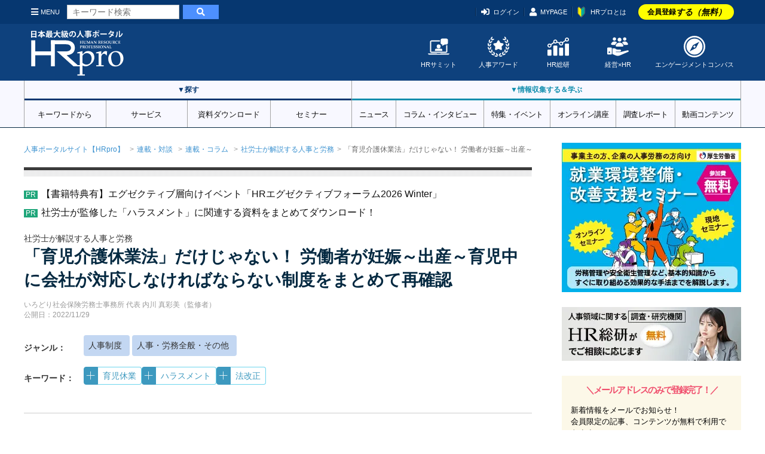

--- FILE ---
content_type: text/html; charset=UTF-8
request_url: https://www.hrpro.co.jp/series_detail.php?t_no=2993
body_size: 29021
content:
<!DOCTYPE html>
<!--  BASE.TPL -->
<html lang="ja">
<head>
    <meta charset="UTF-8">
    <meta http-equiv="X-UA-Compatible" content="IE=edge"/>
    <meta name="viewport" content="width=device-width, initial-scale=1, shrink-to-fit=no">
    <meta name="description" content="2022年は「改正育児介護休業法」の施行が4月と10月にあり、育児と仕事の両立が話題に上がった年と言えます。しかし、改正の入っていない部分の対応はきちんとできているでしょうか。妊娠が判明してから育児までの両立制度は、「育児介護休業法」だけでなく、「男女雇用機会均等法」、「労働基準法」など、複数の法令で定められています。この機に、制度全体を再確認しましょう。"/>
    <meta name="keywords" content="改正育児介護休業法,育児介護休業法,男女雇用機会均等法,労働基準法,人事ニュース,HRニュース,人事トレンド"/>
    <meta name="copyright" content="CopyrightcHRpro, Inc. All Rights Reserved. "/>
    <meta name="author" content="ProFuture株式会社"/>
    <meta property="og:image" content="https://www.hrpro.co.jp/images/tokushu/hr_tokushu_photo__X32D3A.jpg"/>
    <meta property="og:title" content="「育児介護休業法」だけじゃない！ 労働者が妊娠～出産～育児中に会社が対応しなければならない制度をまとめて再確認 | 人事のプロを支援するHRプロ" />
    <meta property="og:description" content="2022年は「改正育児介護休業法」の施行が4月と10月にあり、育児と仕事の両立が話題に上がった年と言えます。しかし、改正の入っていない部分の対応はきちんとできているでしょうか。妊娠が判明してから育児までの両立制度は、「育児介護休業法」だけでなく、「男女雇用機会均等法」、「労働基準法」など、複数の法令で定められています。この機に、制度全体を再確認しましょう。" />
    <meta property="og:url" content="https://www.hrpro.co.jp/series_detail.php?t_no=2993" />
    <meta property="og:type" content="website"/>
    <meta property="og:locale" content="ja-JP"/>
    <meta property="og:site_name" content="HRプロ"/>
    <meta name="twitter:card" content="summary_large_image" />
    <link rel="canonical" href="https://www.hrpro.co.jp/series_detail.php?t_no=2993">
    
    
    <link rel="alternate" type="application/rss+xml" title="HRプロ" href="https://www.hrpro.co.jp/feed/dmenu/">
    <title>
        「育児介護休業法」だけじゃない！ 労働者が妊娠～出産～育児中に会社が対応しなければならない制度をまとめて再確認 | 人事のプロを支援するHRプロ
    </title>
    <!-- Google Tag Manager -->
<script>(function(w,d,s,l,i){w[l]=w[l]||[];w[l].push({'gtm.start':
new Date().getTime(),event:'gtm.js'});var f=d.getElementsByTagName(s)[0],
        j=d.createElement(s),dl=l!='dataLayer'?'&l='+l:'';j.async=true;j.src=
        'https://www.googletagmanager.com/gtm.js?id='+i+dl;f.parentNode.insertBefore(j,f);
        })(window,document,'script','dataLayer','GTM-PCDJ5WH');</script>
<script>
    window.dataLayer = window.dataLayer || [];
    dataLayer.push({
        login: false,
        usertype: "0",
        user_id: "",
        hr_regdays: "",
        hr_jttl: "",
        hr_kbsh: "",
        st_ids: "",
        st_lst: "",
        st_cpt: "",
        st_rvn: "",
        st_epy: "",
        st_pft: "",
        st_npft: "",
    });
</script>
<!-- End Google Tag Manager -->
    <script src="https://cdnjs.cloudflare.com/ajax/libs/jquery/3.2.1/jquery.min.js"></script>
    <!-- UIkit JS -->
    <script src="https://www.hrpro.co.jp/uikit/3.15.9/js/uikit.min.js"></script>
    <script src="https://www.hrpro.co.jp/uikit/3.15.9/js/uikit-icons.min.js"></script>
    <script src="https://www.hrpro.co.jp/uikit/uikit.custom.js"></script>
    <link rel="stylesheet" href="https://use.fontawesome.com/releases/v5.6.3/css/all.css" integrity="sha384-UHRtZLI+pbxtHCWp1t77Bi1L4ZtiqrqD80Kn4Z8NTSRyMA2Fd33n5dQ8lWUE00s/" crossorigin="anonymous">
    <link rel="shortcut icon" href="https://www.hrpro.co.jp/images/favicon.ico">
    <link href="https://fonts.googleapis.com/css?family=Oswald:400,700" rel="stylesheet">
    <link href="https://fonts.googleapis.com/earlyaccess/mplus1p.css" rel="stylesheet"/>
    <!-- UIkit CSS -->
    <link rel="stylesheet" href="https://www.hrpro.co.jp/uikit/3.15.9/css/uikit.min.css"/>
    <link rel="stylesheet" href="https://www.hrpro.co.jp/css/v2/uikit_custom.css"/>
    <link rel="stylesheet" href="https://www.hrpro.co.jp/css/import_v2.css?t=20251202001"/>
    <link rel="stylesheet" href="./css/contents/series/style.css?t=20251202001"/>
    <script>
    (function(i,s,o,g,r,a,m){i['GoogleAnalyticsObject']=r;i[r]=i[r]||function(){
       (i[r].q=i[r].q||[]).push(arguments)},i[r].l=1*new Date();a=s.createElement(o),
        m=s.getElementsByTagName(o)[0];a.async=1;a.src=g;m.parentNode.insertBefore(a,m)
    })(window,document,'script','//www.google-analytics.com/analytics.js','ga');

    ga('create', 'UA-3564992-5', 'auto');
    ga('send', 'pageview');
</script>
    
</head>
<body>
<div id="fb-root"></div>
<script>(function (d, s, id) {
        var js, fjs = d.getElementsByTagName(s)[0];
        if (d.getElementById(id)) return;
        js = d.createElement(s);
        js.id = id;
        js.src = "//connect.facebook.net/ja_JP/sdk.js#xfbml=1&version=v2.5";
        fjs.parentNode.insertBefore(js, fjs);
    }(document, 'script', 'facebook-jssdk'));</script>

<div class="uk-offcanvas-content">
    <noscript>
    <iframe src="https://www.googletagmanager.com/ns.html?id=GTM-PCDJ5WH" height="0" width="0" style="display:none;visibility:hidden;"></iframe>
</noscript>
    
    <script>
	$(function () {
		$(window).scroll(function () {
			$("#headMiniLogo").each(function () {
				var elemPos = $('#headMiniLogo').offset().top;
				var scroll = $(window).scrollTop();
				var windowHeight = $(window).height();
				if (scroll > 100){
					$('#headMiniLogo').addClass('fadein');
				} else {
					$('#headMiniLogo').removeClass('fadein');
				}
			});
		});
	});
</script>
<header id="global-header">
	<div id="header-top">
		<div class="uk-container">
			<div class="sp-nav-left">
				<div id="headMiniLogo">
					<a href="https://www.hrpro.co.jp/">
						<svg role="img">
							<use xlink:href="https://www.hrpro.co.jp/images/cmn/svg/sprite.svg#hrpro-logo"></use>
						</svg>
					</a>
				</div>
				<a class="uk-navbar-toggle" href="#offcanvas-nav" uk-toggle><i class="fas fa-bars"></i>MENU</a>
				<div class="uk-hidden@s header-src-btn"><a href="#modal-search" uk-toggle><i
						class="fas fa-search"></i></a></div>
				<div class="search-box">
					<form action="https://www.hrpro.co.jp/search.php" class="cmn-search-form">
						<input type="text" name="q" class="search-input" placeholder="キーワード検索">
						<button type="submit"><i class="fa fa-search" aria-hidden="true"></i></button>
					</form>
				</div>
			</div>
			<div class="sp-nav-right">
				<ul>
                    <li><a href="#modal-account" uk-toggle><i class="fas fa-sign-in-alt"></i>ログイン</a></li><li class="uk-visible@s"><a href="https://www.hrpro.co.jp/mypage.php"><i class="fas fa-user"></i>MYPAGE</a></li><li id='howtolink' class="uk-visible@s"><a href="https://www.hrpro.co.jp/howto.php"><img src="https://www.hrpro.co.jp/images/cmn/icon_wakaba.png">HRプロとは</a></li><li class="registLink"><a href="https://www.hrpro.co.jp/user_regist_form.php">会員登録<em>する（無料）</em></a></li>
				</ul>
			</div>
		</div>
	</div>
	<div id="header-body">
		<div class="uk-container">
			<div class="logo"><a href="https://www.hrpro.co.jp/">
				<svg role="img">
					<use xlink:href="https://www.hrpro.co.jp/images/cmn/svg/sprite.svg#hrpro-logo"></use>
				</svg>
			</a>
			</div>
			<div class="sub-menu">
				<div class="menu-block">
					<a href="https://www.hrpro.co.jp/hrsummit/" target="_blank">
						<svg role="img">
							<use xlink:href="https://www.hrpro.co.jp/images/cmn/svg/sprite.svg#icon-summit"></use>
						</svg>
						HRサミット</a>
				</div>
				<div class="menu-block">
					<a href="https://hr-souken.jp/award/" target="_blank">
						<svg role="img">
							<use xlink:href="https://www.hrpro.co.jp/images/cmn/svg/sprite.svg#icon-award"></use>
						</svg>
						人事アワード</a>
				</div>
				<div class="menu-block">
					<a href="https://www.hrpro.co.jp/hr_souken/" target="_blank">
						<svg role="img">
							<use xlink:href="https://www.hrpro.co.jp/images/cmn/svg/sprite.svg#icon-soken"></use>
						</svg>
						HR総研</a>
				</div>
				<div class="menu-block">
					<a href="https://www.hrpro.co.jp/keiei/" target="_blank">
						<svg role="img">
							<use xlink:href="https://www.hrpro.co.jp/images/cmn/svg/sprite.svg?t=2023122601#icon-keiei"></use>
						</svg>
						経営×HR</a>
				</div>
				<div class="menu-block">
					<a href="https://www.hrpro.co.jp/ec.php" target="_blank">
						<svg role="img">
							<use xlink:href="https://www.hrpro.co.jp/images/cmn/svg/sprite.svg#icon-compass"></use>
						</svg>
						エンゲージメントコンパス</a>
				</div>
			</div>
		</div>
	</div>
	<div id="header-bottom" uk-sticky="offset: 40;media: 640">
		<div class="nav-wrap">
			<div class="nav-block src">
				<h3 class="nav-title">▼探す</h3>
				<nav class="uk-navbar-container" uk-navbar>
					<ul class="uk-navbar-nav">
						<li>
							<a href="https://www.hrpro.co.jp/keywords">キーワードから</a>
							<div class="uk-navbar-dropdown">
<ul class="uk-nav uk-navbar-dropdown-nav">
<li><a href="https://www.hrpro.co.jp/keywords">キーワード・テーマ一覧</a></li>
<li><a href="https://www.hrpro.co.jp/keywordtag">キーワードタグ一覧</a></li>
<li><a href="https://www.hrpro.co.jp/k_human-capital-management">人的資本経営</a></li>
<li><a href="https://www.hrpro.co.jp/k_engagement">エンゲージメント</a></li>
<li><a href="https://www.hrpro.co.jp/k_work-system-reform">働き方改革</a></li>
<li><a href="https://www.hrpro.co.jp/k_reskilling">リスキリング</a></li>
<li><a href="https://www.hrpro.co.jp/k_innovation">イノベーション</a></li>
</ul>
</div>

						</li>
						<li><a href="https://www.hrpro.co.jp/service_cate_list.php">サービス</a>
							<div class="uk-navbar-dropdown">
								<ul class="uk-nav uk-navbar-dropdown-nav">
									<li><a href="https://www.hrpro.co.jp/service_cate_list.php">条件・課題から探す</a></li>
									<li>
										<a href="https://www.hrpro.co.jp/service_list.php?lcd=1">採用</a>
									</li>
									<li>
										<a href="https://www.hrpro.co.jp/service_list.php?lcd=2">人材育成・研修</a>
									</li>
									<li>
										<a href="https://www.hrpro.co.jp/service_list.php?lcd=3">人事・労務</a>
									</li>
									<li>
										<a href="https://www.hrpro.co.jp/service_list.php?lcd=4">システム・業務ツールほか</a>
									</li>
								</ul>
							</div>
						</li>
						<li><a href="https://www.hrpro.co.jp/download_top.php">資料ダウンロード</a>
							<div class="uk-navbar-dropdown">
								<ul class="uk-nav uk-navbar-dropdown-nav">
									<li><a href="https://www.hrpro.co.jp/download_top.php">条件・課題から探す</a></li>
									<li><a href="https://www.hrpro.co.jp/download_src.php?lcd=1">採用</a>
									</li>
									<li>
										<a href="https://www.hrpro.co.jp/download_src.php?lcd=2">人材育成・研修</a>
									</li>
									<li><a href="https://www.hrpro.co.jp/download_src.php?lcd=3">人事・労務</a>
									</li>
									<li>
										<a href="https://www.hrpro.co.jp/download_src.php?lcd=4">システム・業務ツールほか</a>
									</li>
								</ul>
							</div>
						</li>
						<li><a href="https://www.hrpro.co.jp/seminar_top.php">セミナー</a>
							<div class="uk-navbar-dropdown">
								<ul class="uk-nav uk-navbar-dropdown-nav">
									<li><a href="https://www.hrpro.co.jp/seminar_top.php">条件・課題から探す</a></li>
									<li>
										<a href="https://www.hrpro.co.jp/seminar_list.php?category=1">採用</a>
									</li>
									<li>
										<a href="https://www.hrpro.co.jp/seminar_list.php?category=2">人材育成・研修</a>
									</li>
									<li>
										<a href="https://www.hrpro.co.jp/seminar_list.php?category=3">人事・労務</a>
									</li>
									<li>
										<a href="https://www.hrpro.co.jp/seminar_list.php?category=4">システム・業務ツールほか</a>
									</li>
								</ul>
							</div>
						</li>
					</ul>
				</nav>
			</div>
			<div class="nav-block learning">
				<h3 class="nav-title">▼情報収集する＆学ぶ</h3>
				<nav class="uk-navbar-container" uk-navbar>
					<ul class="uk-navbar-nav">
						<li><a href="https://www.hrpro.co.jp/news_top.php">ニュース</a>
							<div class="uk-navbar-dropdown">
								<ul class="uk-nav uk-navbar-dropdown-nav">
									<li><a href="https://www.hrpro.co.jp/trend_news_list.php">人事トレンドニュース</a></li>
									<li><a href="https://www.hrpro.co.jp/press_list.php">プレスリリース</a></li>
									<li><a href="https://www.hrpro.co.jp/glossary.php">用語集</a></li>
								</ul>
							</div>
						</li>
						<li><a href="https://www.hrpro.co.jp/series_top.php">コラム・インタビュー</a>
							<div class="uk-navbar-dropdown">
								<ul class="uk-nav uk-navbar-dropdown-nav">
									<li><a href="https://www.hrpro.co.jp/column_list.php">連載・コラム</a></li>
									<li><a href="https://www.hrpro.co.jp/interview_list.php">インタビュー・対談</a></li>
									<li><a href="https://www.hrpro.co.jp/eventreport_list.php">イベント・講演録</a></li>
									<li><a href="https://www.hrpro.co.jp/agora/">HRアゴラ</a></li>
								</ul>
							</div>
						</li>
						<li><a href="https://www.hrpro.co.jp/specials.php"> 特集・イベント</a>
						</li>

						<li><a>オンライン講座</a>
							<div class="uk-navbar-dropdown">
								<ul class="uk-nav uk-navbar-dropdown-nav">
									<li><a href="https://www.hrpro.co.jp/learning_top.php">HRプロ講座</a></li>
									<li><a href="https://www.hrpro.co.jp/proschool.php">HRプロスクール</a></li>
								</ul>
							</div>
						</li>
						<li><a href="https://www.hrpro.co.jp/research.php">調査レポート</a></li>
						<li><a href="https://www.hrpro.co.jp/videocontents/top">動画コンテンツ</a></li>
					</ul>
				</nav>
			</div>
		</div>
	</div>
</header>

            <div class="uk-container uk-container-larege uk-padding-remove">
                <div uk-grid id="CtsWrap">
                    <div class="uk-width-expand@m uk-padding-remove" id="CtsMain">
                        <ul class="uk-breadcrumb">
<li><a href="index.php">人事ポータルサイト【HRpro】</a></li>
<li><a href="series_top.php">連載・対談</a></li>
<li><a href="column_list.php">連載・コラム</a></li>
<li><a href="column_list.php?series_id=182">社労士が解説する人事と労務</a></li><li><span>「育児介護休業法」だけじゃない！ 労働者が妊娠～出産～育児中に会社が対応しなければならない制度をまとめて再確認</span></li>
</ul>

  <div id="series-wrap">
		<div class="cmn-head-pr">
<ul>
<li><a href="https://www.hrpro.co.jp/banner_click.php?id=92841" target="_blank" >【書籍特典有】エグゼクティブ層向けイベント「HRエグゼクティブフォーラム2026 Winter」</a></li>
<li><a href="https://www.hrpro.co.jp/banner_click.php?id=92681"  >社労士が監修した「ハラスメント」に関連する資料をまとめてダウンロード！</a></li>
</ul>
</div>

		<article class="article-wrap ">
			<div class="article-head">
				
				<div class="series-title">社労士が解説する人事と労務</div>
				<h1 style="margin-bottom:0.5em;" >
					「育児介護休業法」だけじゃない！ 労働者が妊娠～出産～育児中に会社が対応しなければならない制度をまとめて再確認
					
					
				</h1>
				<div class="uk-margin-bottom">
					<p class="uk-text-meta">
						<time>
							いろどり社会保険労務士事務所 代表 内川 真彩美（監修者）<br>
							公開日：2022/11/29
						</time>
					</p>
				</div>
				<div class="lead-link">
					<div class="uk-flex uk-flex-middle">
<strong>ジャンル：</strong>
<div class="cmn-keyword-genre">
<a href="column_list.php?genre[]=M930"><span>人事制度</span></a><a href="column_list.php?genre[]=M600"><span>人事・労務全般・その他</span></a></div>
</div>

					<div class="uk-flex uk-flex-middle">
<strong>キーワード：</strong>
<div class="cmn-keyword-tag">
<div class="tag">
                        <div class="tag-action">
                            <span uk-icon="icon: plus; ratio: 0.8" uk-tooltip="title: キーワードでフォローする; pos: top"></span>
                        </div><a href="k_childcare-leave/column">育児休業</a>
</div>
<div class="tag">
                        <div class="tag-action">
                            <span uk-icon="icon: plus; ratio: 0.8" uk-tooltip="title: キーワードでフォローする; pos: top"></span>
                        </div><a href="k_harassment/column">ハラスメント</a>
</div>
<div class="tag">
                        <div class="tag-action">
                            <span uk-icon="icon: plus; ratio: 0.8" uk-tooltip="title: キーワードでフォローする; pos: top"></span>
                        </div><a href="k_law-amendment/column">法改正</a>
</div>
</div>
</div>

				</div>
			</div>

			<div class="article-body">
				<div class="article-lead">2022年は「改正育児介護休業法」の施行が4月と10月にあり、育児と仕事の両立が話題に上がった年と言えます。しかし、改正の入っていない部分の対応はきちんとできているでしょうか。妊娠が判明してから育児までの両立制度は、「育児介護休業法」だけでなく、「男女雇用機会均等法」、「労働基準法」など、複数の法令で定められています。この機に、制度全体を再確認しましょう。</div>
				<div class="article-main-img"><img src="https://img.hrpro.co.jp/images/tokushu/hr_tokushu_photo__X32D3A.jpg?w=750" alt="「育児介護休業法」だけじゃない！ 労働者が妊娠～出産～育児中に会社が対応しなければならない制度をまとめて再確認"></div>
				
				<div class="article-menu">
<ul uk-accordion="" class="uk-accordion">
<li class="uk-open">
<button type="button" class="uk-accordion-title">
目次
</button>
<div class="uk-accordion-content" id="ArticleIndex" aria-hidden="false">
<ul class="uk-list-bullet uk-list">
<li>
<a href="#Sect1" uk-scroll>女性労働者が「妊娠中から産後休業終了まで」利用できる制度</a>
</li>
<li>
<a href="#Sect2" uk-scroll>男女問わず「育児中」に利用できる制度</a>
</li>
<li>
<a href="#Sect3" uk-scroll>「妊娠中から育児中のすべての期間」で必要な措置</a>
</li>
</ul>
</div>
</li>
</ul>
</div>

				<div class="article-sns">
					    <div class="cmn-sns-link">
        <ul>
            <li class="fb-share">
                <div class="fb-share-button" data-href="https://www.hrpro.co.jp/series_detail.php?t_no=2993" data-layout="button"></div>
            </li>
            <li>
                <a href="https://twitter.com/share" class="twitter-share-button" data-lang="ja" data-dnt="true">ツイート</a>
                <script>!function (d, s, id) {var js,fjs=d.getElementsByTagName(s)[0],p=/^http:/.test(d.location)?'http':'https';if (!d.getElementById(id)) {js=d.createElement(s);js.id=id;js.src=p+'://platform.twitter.com/widgets.js';fjs.parentNode.insertBefore(js,fjs);}}(document, 'script', 'twitter-wjs');</script>
            </li>
            <li>
                <div class="line-it-button" data-lang="ja" data-type="share-a" data-ver="3" data-url="https://www.hrpro.co.jp/series_detail.php?t_no=2993" data-color="default" data-size="small" data-count="false" style="display: none;"></div>
                <script src="https://www.line-website.com/social-plugins/js/thirdparty/loader.min.js" async="async" defer="defer"></script>
            </li>
        </ul>
    </div>
					<button class="cmn-btn-bookmark">ブックマークする</button>
				</div>
				<div class="cmn-article-add-area imp_ad_position_1 " data-gtm-imp-ad-location="series" data-gtm-imp-ad-data="sem_01567_2-sem_01567_1-dl_00001_343">            <div class="ad-pr-cts-small">
                <a href="https://www.hrpro.co.jp/seminar_detail.php?ccd=01567&pcd=2&ad_location=series&ad_position=1&ad_no=1355" >
                    <div class="thum">
                        <img src="https://img.hrpro.co.jp/images/service/sp_seminar_photo01567_2_34LIN1_1.jpg?w=500"  alt="組織変革「成功の鍵」は”会議”にある？2つの成功事例から学ぶ、自分たちで会社を動かす方法とは" >
                    </div>
                    <div class="text">
                        <p class="category">セミナー</p>
                        <h3>組織変革「成功の鍵」は”会議”にある？2つの成功事例から学ぶ、自分たちで会社を動かす方法とは</h3>
                        <p><span>ジャンル：</span>［テーマ別研修］組織開発・理念浸透研修</p>
                        <p><span>形式：</span>オンライン（アーカイブ/オンデマンド）</p><p><span>開催日：</span>2025/11/14(金) 0:00 〜 2026/01/15(木) 12:00</p>
                        <p><span>提供：</span>アーティエンス株式会社</p>
                    </div>
                </a>
                <div class="btn-wrap">
                    <button class="uk-button uk-button-primary CmnBtnClr" onClick="seminar_entry('01567', 2, 1, 'https://www.hrpro.co.jp/seminar_detail.php?ccd=01567&pcd=2&ad_location=series&ad_position=1&ad_no=1355&ad_button')">申込む</button>
                                    <button class="cmn-btn-add-folder js-ad-bookmark" type="button" uk-tooltip="検討フォルダに入れる" data-ccd="01567" data-pno="2" data-place_cd="3">検討する</button>
                </div>
            </div>            <div class="ad-pr-cts-small">
                <a href="https://www.hrpro.co.jp/seminar_detail.php?ccd=01567&pcd=1&ad_location=series&ad_position=1&ad_no=1354" >
                    <div class="thum">
                        <img src="https://img.hrpro.co.jp/images/service/sp_seminar_photo01567_1_1A3D3A_1.jpg?w=500"  alt="新入社員の“定着と戦力化”はどこで決まる？600社が導入した研修設計とは" >
                    </div>
                    <div class="text">
                        <p class="category">セミナー</p>
                        <h3>新入社員の“定着と戦力化”はどこで決まる？600社が導入した研修設計とは</h3>
                        <p><span>ジャンル：</span>［階層別研修］新入社員研修</p>
                        <p><span>形式：</span>オンライン（アーカイブ/オンデマンド）</p><p><span>開催日：</span>2025/11/13(木) 0:00 〜 2026/02/06(金) 12:00</p>
                        <p><span>提供：</span>アーティエンス株式会社</p>
                    </div>
                </a>
                <div class="btn-wrap">
                    <button class="uk-button uk-button-primary CmnBtnClr" onClick="seminar_entry('01567', 1, 1, 'https://www.hrpro.co.jp/seminar_detail.php?ccd=01567&pcd=1&ad_location=series&ad_position=1&ad_no=1354&ad_button')">申込む</button>
                                    <button class="cmn-btn-add-folder js-ad-bookmark" type="button" uk-tooltip="検討フォルダに入れる" data-ccd="01567" data-pno="1" data-place_cd="3">検討する</button>
                </div>
            </div>            <div class="ad-pr-cts-small">
                <a href="https://www.hrpro.co.jp/download_detail.php?ccd=00001&pno=343&ad_location=series&ad_position=1&ad_no=1321" >
                    <div class="thum">
                        <img src="https://img.hrpro.co.jp/images/service/sp_download_photo00001_343_UC56P7_1.jpg?w=500"  alt="【図解】よくわかる「社会保険の加入対象」拡大、“変更される4項目”を徹底解説：社労士監修コラム集" >
                    </div>
                    <div class="text">
                        <p class="category">資料ダウンロード</p>
                        <h3>【図解】よくわかる「社会保険の加入対象」拡大、“変更される4項目”を徹底解説：社労士監修コラム集</h3>
                        <p><span>ジャンル：</span>［雇用管理・賃金］その他雇用管理・賃金</p>
                        <p><span>種別：</span>お役立ち</p>
                        <p><span>提供：</span>ProFuture株式会社</p>
                    </div>
                </a>
                <div class="btn-wrap">
                    <button class="uk-button uk-button-primary CmnBtnClr" onClick="dl_entry('00001', 343, 'https://www.hrpro.co.jp/download_detail.php?ccd=00001&pno=343&ad_location=series&ad_position=1&ad_no=1321&ad_button')">ダウンロード</button>
                                    <button class="cmn-btn-add-folder js-ad-bookmark" type="button" uk-tooltip="検討フォルダに入れる" data-ccd="00001" data-pno="343" data-place_cd="2">検討する</button>
                </div>
            </div></div>
				<section id="Sect1">
<div class="uk-section">
<div class="uk-container">
    <h2 class="uk-heading-bullet">女性労働者が「妊娠中から産後休業終了まで」利用できる制度</h2>
    
    はじめに、妊娠中から産後休業終了までに女性労働者が利用できる制度を紹介します。2022年の法改正により、労働者本人や配偶者の妊娠が判明した際に、「制度の個別周知」と「意向確認」が義務化されましたが、それ以外にも必要な措置があります。<br />
<h3>●母性健康管理措置</h3>まず、妊娠中・出産後の労働者が、医師の保健指導や妊婦検診を受けるために必要な時間を確保しなければなりません。医師等による指導があれば、その指導に対応する必要もあります。この時、妊娠中の労働者から<b>「母健連絡カード（母性健康管理指導事項連絡カード）」</b>が提出されることがあります。このカードは、主治医が通勤緩和や勤務時間短縮、休憩時間の延長等の措置が必要と判断した場合に、主治医から出されるものです。主治医から事業主への連絡ツールと思っていただくとよいでしょう。また、このカードが提出されなければ措置が不要というわけではありません。カードの提出がなくとも、女性労働者本人から申し出があった場合には、必要な措置を講じる必要があります。<br />
<h3>●妊産婦への就業制限</h3>重量物を取り扱う業務や有害ガスを利用する場所での業務など、有害な業務に就くことは禁止されています。有害な業務でなくとも、現在の業務が妊娠中に負担となる場合には、他の軽易な業務への転換を申請することも認められています。<br />
<br />
また、妊産婦からの請求があった場合には、時間外労働、休日労働、深夜業をさせることはできません。たとえ変形労働時間制が適用されている場合でも、1日8時間・1週40時間の法定労働時間を超える労働をさせることはできません。<br />
<h3>●産前産後休業</h3>産前休業は出産予定日の6週間前（多胎妊娠の場合は14週間前）から、産後休業は出産翌日から8週間と定められています。
    
  </div>
</div>
</section><section id="Sect2">
<div class="uk-section">
<div class="uk-container">
    <h2 class="uk-heading-bullet">男女問わず「育児中」に利用できる制度</h2>
    
    ここからは、男女問わず育児中に利用できる制度を紹介します（一部例外あり）。利用できる期間は、いずれも子の年齢によって定義されていることがポイントです。<br />
<h3>出生時育児休業・育児休業</h3>「出生時育児休業」とは、子の出生から8週までの期間に取得できる休業制度で、今年10月の改正育児介護休業法施行により新設された制度です。「育児休業」は、子の出生8週を超えてから子が1歳になるまで、一定の条件を満たすと最長で2歳になるまで利用できる休業制度です。今年10月の改正法施行により、2回までの分割取得が可能になりました。<br />
<h3>育児時間（女性労働者対象）</h3>1歳未満の子を養育する女性労働者が請求した場合には、1日2回、各々少なくとも30分の育児時間を与える必要があります。今回紹介する育児中に利用できる制度の中では、この制度のみ女性労働者が対象です。<br />
<h3>育児中の短時間勤務制度</h3>3歳未満の子を養育する労働者が育児をするために、短時間勤務制度を設けることが義務化されています。短時間勤務制度を設けることが難しい業務や体制だった場合でも、育児休業の延長・フレックスタイム制・時差出勤制度・保育施設設置などの代替措置が義務化されている点は押さえておきましょう。<br />
<h3>子の看護休暇</h3>子の看護休暇とは、小学校就学前までの子を養育する労働者が、子の病気やけがの看護・予防接種や健康診断などのために取得できる休暇制度です。年に5日（対象の子が2人以上であれば年10日）まで、年次有給休暇とは別に取得できます。2021年1月からは、時間単位での取得対応が義務化されています。<br />
<h3>育児中の就業制限</h3>労働者から請求があった場合には、以下の就業制限を行う必要があります。いずれも事業の正常な運営を妨げる場合は請求を拒めるとしていますが、当然、育児と仕事を両立するための配慮は必要です。<br />
<br />
<div style="border: 1px solid #555657; padding: 10px; border-radius: 0px; background: ##ffffff;"><b>【子が3歳未満まで】</b><br />
●所定労働時間を超える労働をさせてはならない<br />
<br />
<b>【子が小学校就学前まで】</b><br />
●時間外労働の制限を1ヵ月24時間、1年150時間とし、それを超える労働をさせてはならない<br />
●深夜業（22時～翌5時）をさせてはならない</div>
    
  </div>
</div>
</section><section id="Sect3">
<div class="uk-section">
<div class="uk-container">
    <h2 class="uk-heading-bullet">「妊娠中から育児中のすべての期間」で必要な措置</h2>
    
    妊娠・出産・育児を理由に、該当の労働者に不利益取り扱いやハラスメントをすることは当然禁じられています。妊娠・出産・育児に関する制度や措置を利用・請求したことに対しても同様です。不利益取り扱いとは、解雇、降格、減給、労働者にとって不利益な配置転換等を指します。<br />
<br />
2022年4月、中小企業を含む全事業場に義務化された、いわゆる「パワハラ防止法」の中でも、パワーハラスメントだけではなく妊娠・出産・育児等に関するハラスメント（マタニティーハラスメント）対策も同時に行うことと明言されています。パワハラ防止措置と共に、自社の妊娠・出産・育児等に関するハラスメント対策措置も整備しましょう。<br />
<br />
直近の法改正ばかりが話題になりがちですが、妊娠から育児の間に会社が対応しなければならない制度はたくさんあります。法改正対応ももちろん大切ですが、従来からの制度で自社が対応できていないものがあれば、この機に整備することをお勧めします。<br />
<br />
<br />
<div style="border: 1px solid #555657; padding: 10px; border-radius: 0px; background: ##ffffff;"><b>【参考】</b><a href="https://www.mhlw.go.jp/www2/topics/seido/josei/hourei/20000401-25-1.htm" target="_blank"><br />
●厚生労働省：母性健康管理指導事項連絡カードの活用方法について</a><a href="https://www.mhlw.go.jp/general/seido/koyou/danjokintou/dl/danjyokoyou_s.pdf" target="_blank"><br />
●厚生労働省：労働基準法のあらまし（女性関係）　※PDF</a><a href="https://www.mhlw.go.jp/stf/seisakunitsuite/bunya/0000130583.html" target="_blank"><br />
●厚生労働省：育児・介護休業法について</a></div>
    
  </div>
</div>
</section>
				
				<div class="article-paging">
  <div class="NewsPaging">
    <ul>
    <li class="cr"><span>1</span></li>
    </ul>
  </div>
</div>

				<div class="article-react">
	<h4><i class="fas fa-arrow-right"></i>この記事にリアクションをお願いします！</h4>
	<div class="btn-wrap">
		<div class="favor">
			<button data-reaction="1" data-place_cd="5" data-wk_no="2993" class="">
				<p>わかりやすい</p>
				<span uk-icon="happy"><span class="js-react1-number">0</span></span>
			</button>
		</div>
		<div class="discover">
			<button data-reaction="2" data-place_cd="5" data-wk_no="2993" class="">
				<p>学び・発見があった</p>
				<span uk-icon="bolt"><span class="js-react2-number">0</span></span>
			</button>
		</div>
		<div class="desire">
			<button data-reaction="3" data-place_cd="5" data-wk_no="2993" class="">
				<p>もっと知りたい</p>
				<span uk-icon="question"><span class="js-react3-number">0</span></span>
			</button>
		</div>
		<div class="useful">
			<button data-reaction="4" data-place_cd="5" data-wk_no="2993" class="">
				<p>業務に活かしたい</p>
				<span uk-icon="file-edit"><span class="js-react4-number">0</span></span>
			</button>
		</div>
	</div>
</div>

			</div>
			<div class="article-foot">
				<section>
<div class="backnumber">
<h3 class="uk-heading-line"><span>【社労士が解説する人事と労務】の最新バックナンバー</span></h3>
<ul class="uk-list uk-list-divider">
<li><a href="series_detail.php?t_no=4502">働きがいとエンゲージメント向上のポイント～「感謝」を伝え合う組織風土をつくるために～(2025.11.25)</a></li>
<li><a href="series_detail.php?t_no=4496">「適正な労働時間管理」とは？ よくある“違反事例”を参考に実務上のポイントを解説(2025.11.20)</a></li>
<li><a href="series_detail.php?t_no=4495">【メンタルヘルス不調と産業医】前編：「メンタルヘルス対策の考え方」と「よい産業医の探し方」(2025.11.18)</a></li>
</ul>
<p class="uk-text-center"><a href="./column_list.php?series_id=182" class="uk-button-large uk-button-primary uk-align-center uk-width-1-3@s uk-text-center">同じシリーズのバックナンバー一覧</a></p>
</div>
</section>

				<div class="author-profile">
	<div class="img">
		<img src="https://img.hrpro.co.jp/images/tokushu/hr_tokushu_author_photo_424_63AGJ5.jpg?w=200" class="uk-border-circle" alt="内川 真彩美（監修者）"/>
	</div>
	<div class="text">
		<div class="title">著者：</div>
		<h2>
			いろどり社会保険労務士事務所 代表
			内川 真彩美（監修者）
		</h2>
		<p>
			特定社会保険労務士／両立支援コーディネーター<br />
成蹊大学法学部卒業。大学在学中は、外国人やパートタイマーの労働問題を研究し、卒業以降も、誰もが生き生きと働ける仕組みへの関心を持ち続ける。大学卒業後は約8年半、IT企業にてシステムエンジニアとしてシステム開発に従事。その中で、「自分らしく働くこと」について改めて深く考えさせられ、「働き方」のプロである社会保険労務士を目指し、今に至る。前職での経験を活かし、フレックスタイム制やテレワークといった多様な働き方のための制度設計はもちろん、誰もが個性を発揮できるような組織作りにも積極的に取り組んでいる。
			<br /><a href="https://www.irodori-sr.com/" target="_blank">いろどり社会保険労務士事務所</a>
		</p>
	</div>
</div>

				<div class="cmn-keyword-tag">
<div class="tag">
                        <div class="tag-action">
                            <span uk-icon="icon: plus; ratio: 0.8" uk-tooltip="title: キーワードでフォローする; pos: top"></span>
                        </div><a href="k_childcare-leave/column">育児休業</a>
</div>
<div class="tag">
                        <div class="tag-action">
                            <span uk-icon="icon: plus; ratio: 0.8" uk-tooltip="title: キーワードでフォローする; pos: top"></span>
                        </div><a href="k_harassment/column">ハラスメント</a>
</div>
<div class="tag">
                        <div class="tag-action">
                            <span uk-icon="icon: plus; ratio: 0.8" uk-tooltip="title: キーワードでフォローする; pos: top"></span>
                        </div><a href="k_law-amendment/column">法改正</a>
</div>
</div>
<div id="user-keyword-follow-modal" class="uk-modal-container" uk-modal>
    <div class="uk-modal-dialog uk-modal-body">
        <button class="uk-modal-close-default" type="button" uk-close></button>
        <div class="uk-section LoginArea">
    <div class="uk-container">
        <p class="uk-text-bold uk-text-danger uk-text-center@s uk-text-large">キーワードフォローをご利用いただくには、会員登録（無料）が必要です。<br>ご登録後すぐにご利用いただけます。</p>
        <div class="alert-keiei">
            <h4>経営プロ会員の方へ</h4>
            経営プロアカウントとHRプロアカウントは統合いたしました。経営プロのアカウントをお持ちの方は、HRプロアカウントへの移行・統合手続きをお願いいたします。下の「経営プロ」タブを選び、「経営プロ会員の方はこちらから」が表示されている状態でログインしてください。
        </div>

        <ul class="login-tab" uk-switcher="connect: .user-keyword-follow-modal-switcher">
            <li class="hrpro"><a href="#">
                <svg role="img">
                    <use href="https://www.hrpro.co.jp/images/cmn/svg/sprite.svg#hrpro-logo"></use>
                </svg>
            </a>
            </li>
            <li class="keiei "><a href="#">
                <svg role="img">
                    <use href="https://www.hrpro.co.jp/images/cmn/svg/keiei.svg#logo-rgb"></use>
                </svg>
            </a>
            </li>
        </ul>
        <ul class="uk-switcher login-switcher uk-margin user-keyword-follow-modal-switcher">
            <li class="hrpro">
                 <form method="POST" action="https://www.hrpro.co.jp/login_wait.php" name="loginform_hrpro">
                    <div class="uk-grid-divider uk-child-width-expand@m" uk-grid>
                        <div>
                            <h2 class="uk-heading-bullet">HRプロ会員の方はこちらから</h2>
                            <div class="uk-margin">
                                <div class="uk-inline">
                                    <span class="uk-form-icon" uk-icon="icon: user"></span>
                                    <input class="uk-input uk-form-width-large" type="text" name="login_id" placeholder="ID（メールアドレス）">
                                </div>
                            </div>
                            <div class="uk-margin">
                                <div class="uk-inline">
                                    <span class="uk-form-icon uk-form-icon-flip" uk-icon="icon: lock"></span>
                                    <input class="uk-input uk-form-width-large" type="password" name="login_pw" placeholder="パスワード">
                                </div>
                            </div>
                            <label>
                                <p>
                                    <input name="auto_login" type="checkbox" class="uk-checkbox" value="1" checked="checked"> 次回より自動ログイン
                                </p>
                            </label>
                            <div uk-grid class="uk-grid-small">
                                <div class="uk-width-1-2@s uk-first-column">
                                <button type="submit" class="uk-button uk-button-primary uk-width-1-1" onclick="movable_login_button('loginform_hrpro')">ログイン</button>
                                </div>
                                <div class="uk-width-1-2@s">
                                    <a href="https://www.hrpro.co.jp/pw_ans.php" class="uk-button uk-button-default uk-width-1-1" onclick="movable_link(this)">ID/PWを忘れた方</a>
                                </div>
                            </div>
                            <div class="login-help">
                                ログインについて不明点がある場合は<a href="https://www.hrpro.co.jp/faq.php" onclick="movable_link(this)">よくあるご質問</a>をご覧ください。
                            </div>
                            <div class="sso-area">
                                <div class="sso-ttl">または</div>
                                <div class="sso-btns">
                                    <button class="sso-material-button" style="max-width:240px;width:100%" onclick="movable_social_login_button('google', 'login')">
                                        <div class="sso-material-button-state"></div>
                                        <div class="sso-material-button-content-wrapper">
                                            <div class="sso-material-button-icon">
                                                <svg version="1.1" xmlns="http://www.w3.org/2000/svg" viewBox="0 0 48 48" xmlns:xlink="http://www.w3.org/1999/xlink" style="display: block;">
                                                    <path fill="#EA4335" d="M24 9.5c3.54 0 6.71 1.22 9.21 3.6l6.85-6.85C35.9 2.38 30.47 0 24 0 14.62 0 6.51 5.38 2.56 13.22l7.98 6.19C12.43 13.72 17.74 9.5 24 9.5z"></path>
                                                    <path fill="#4285F4" d="M46.98 24.55c0-1.57-.15-3.09-.38-4.55H24v9.02h12.94c-.58 2.96-2.26 5.48-4.78 7.18l7.73 6c4.51-4.18 7.09-10.36 7.09-17.65z"></path>
                                                    <path fill="#FBBC05" d="M10.53 28.59c-.48-1.45-.76-2.99-.76-4.59s.27-3.14.76-4.59l-7.98-6.19C.92 16.46 0 20.12 0 24c0 3.88.92 7.54 2.56 10.78l7.97-6.19z"></path>
                                                    <path fill="#34A853" d="M24 48c6.48 0 11.93-2.13 15.89-5.81l-7.73-6c-2.15 1.45-4.92 2.3-8.16 2.3-6.26 0-11.57-4.22-13.47-9.91l-7.98 6.19C6.51 42.62 14.62 48 24 48z"></path>
                                                    <path fill="none" d="M0 0h48v48H0z"></path>
                                                </svg>
                                            </div>
                                            <span class="sso-material-button-contents">Googleでログイン</span>
                                        </div>
                                    </button>
                                    <button class="sso-material-button microsoft" style="width:240px;" onclick="movable_social_login_button('microsoft', 'login')">
                                        <div class="sso-material-button-state"></div>
                                        <div class="sso-material-button-content-wrapper">
                                            <div class="sso-material-button-icon">
                                                <svg version="1.1" xmlns="http://www.w3.org/2000/svg" viewBox="0 0 24 24" xmlns:xlink="http://www.w3.org/1999/xlink" style="display: block;">
                                                    <path fill="#F25022" d="M1 1h10v10H1z"></path>
                                                    <path fill="#7FBA00" d="M13 1h10v10H13z"></path>
                                                    <path fill="#00A4EF" d="M1 13h10v10H1z"></path>
                                                    <path fill="#FFB900" d="M13 13h10v10H13z"></path>
                                                </svg>
                                            </div>
                                            <span class="sso-material-button-contents">Microsoftでログイン</span>
                                        </div>
                                    </button>
                                </div>
                            </div>
                        </div>
                        <div>
                            <h2 class="uk-heading-bullet">まだ会員でない方はこちらから</h2>
                            <p>登録無料！会員登録された方全員に、特典資料をプレゼント！</p>
                            <p class="banner">
                                <a href="https://www.hrpro.co.jp/user_regist_form.php" class="uk-button uk-button-danger uk-width-1-1" onclick="movable_link(this)">新規会員登録（登録無料）</a>
                            </p>
                            <p>
                                <a href="https://www.hrpro.co.jp/howto.php" class="uk-button uk-button-default uk-width-1-1" onclick="movable_link(this)"><img src="https://www.hrpro.co.jp/images/cmn/icon_wakaba.png">HRプロとは</a>
                            </p>
                            <div class="sso-area">
                                <div class="sso-ttl">または</div>
                                <div class="uk-margin uk-text-center">
                                    <label>
                                        <input id="privacy_social_user-keyword-follow-modal" name="privacy_social_user-keyword-follow-modal" type="checkbox" class="uk-checkbox" value="1">HRプロの<a href="https://www.hrpro.co.jp/web_privacy.php" target="_blank">個人情報の取扱い</a>、<a href="https://www.hrpro.co.jp/agreement.php" target="_blank">会員規約</a>に同意する
                                        <p class="uk-margin-remove error uk-text-bold uk-text-small js-privacy-social-err-user-keyword-follow-modal" hidden>HRプロの個人情報の取扱い、会員規約に同意するにチェックをつけてください。</p>
                                    </label>
                                </div>
                                <div class="sso-btns">
                                    <button class="sso-material-button google" style="width:240px;" onclick="movable_social_login_button('google', 'regist', 'user-keyword-follow-modal')">
                                        <div class="sso-material-button-state"></div>
                                        <div class="sso-material-button-content-wrapper">
                                            <div class="sso-material-button-icon">
                                                <svg version="1.1" xmlns="http://www.w3.org/2000/svg" viewBox="0 0 48 48"
                                                    xmlns:xlink="http://www.w3.org/1999/xlink" style="display: block;">
                                                    <path fill="#EA4335"
                                                        d="M24 9.5c3.54 0 6.71 1.22 9.21 3.6l6.85-6.85C35.9 2.38 30.47 0 24 0 14.62 0 6.51 5.38 2.56 13.22l7.98 6.19C12.43 13.72 17.74 9.5 24 9.5z">
                                                    </path>
                                                    <path fill="#4285F4"
                                                        d="M46.98 24.55c0-1.57-.15-3.09-.38-4.55H24v9.02h12.94c-.58 2.96-2.26 5.48-4.78 7.18l7.73 6c4.51-4.18 7.09-10.36 7.09-17.65z">
                                                    </path>
                                                    <path fill="#FBBC05"
                                                        d="M10.53 28.59c-.48-1.45-.76-2.99-.76-4.59s.27-3.14.76-4.59l-7.98-6.19C.92 16.46 0 20.12 0 24c0 3.88.92 7.54 2.56 10.78l7.97-6.19z">
                                                    </path>
                                                    <path fill="#34A853"
                                                        d="M24 48c6.48 0 11.93-2.13 15.89-5.81l-7.73-6c-2.15 1.45-4.92 2.3-8.16 2.3-6.26 0-11.57-4.22-13.47-9.91l-7.98 6.19C6.51 42.62 14.62 48 24 48z">
                                                    </path>
                                                    <path fill="none" d="M0 0h48v48H0z"></path>
                                                </svg>
                                            </div>
                                            <span class="sso-material-button-contents">Googleで登録</span>
                                        </div>
                                    </button>
                                    <button class="sso-material-button microsoft" style="width:240px;" onclick="movable_social_login_button('microsoft', 'regist', 'user-keyword-follow-modal')">
                                        <div class="sso-material-button-state"></div>
                                        <div class="sso-material-button-content-wrapper">
                                            <div class="sso-material-button-icon">
                                                <svg version="1.1" xmlns="http://www.w3.org/2000/svg" viewBox="0 0 24 24" xmlns:xlink="http://www.w3.org/1999/xlink" style="display: block;">
                                                    <path fill="#F25022" d="M1 1h10v10H1z"></path>
                                                    <path fill="#7FBA00" d="M13 1h10v10H13z"></path>
                                                    <path fill="#00A4EF" d="M1 13h10v10H1z"></path>
                                                    <path fill="#FFB900" d="M13 13h10v10H13z"></path>
                                                </svg>
                                            </div>
                                            <span class="sso-material-button-contents">Microsoftで登録</span>
                                        </div>
                                    </button>
                                </div>
                            </div>
                        </div>
                    </div>
                    <input type="hidden" name="url" value="https://www.hrpro.co.jp/series_detail.php?t_no=2993">
                    <input type="hidden" name="frm" value="hr_pro">
                    <input type="hidden" name="return_url" value="">
                </form>
            </li>
            <li class="keiei">
                 <form method="POST" action="https://www.hrpro.co.jp/login_wait.php" name="loginform_keiei_pro">
                    <div class="keiei-login-form">
                        <h2 class="uk-heading-bullet">経営プロ会員の方はこちらから</h2>
                        <div class="input-wrap">
                            <div class="uk-inline">
                                <span class="uk-form-icon" uk-icon="icon: user"></span>
                                <input class="uk-input " type="text" name="login_id" placeholder="ID（メールアドレス）">
                            </div>
                            <div class="uk-inline">
                                <span class="uk-form-icon uk-form-icon-flip" uk-icon="icon: lock"></span>
                                <input class="uk-input" type="password" name="login_pw" placeholder="パスワード">
                            </div>
                        </div>
                        <div uk-grid class="uk-grid-small btn-wrap  uk-margin-top">
                            <div class="uk-width-1-2@s uk-first-column">
                                <button type="submit" class="uk-button uk-button-primary uk-width-1-1" onclick="movable_login_button('loginform_keiei_pro')">ログイン</button>
                            </div>
                            <div class="uk-width-1-2@s">
                                <a href="https://www.hrpro.co.jp/pw_ans.php" class="uk-button uk-button-default uk-width-1-1" onclick="movable_link(this)">ID/PWを忘れた方</a>
                            </div>
                        </div>
                    </div>
                    <input type="hidden" name="url" value="https://www.hrpro.co.jp/series_detail.php?t_no=2993">
                    <input type="hidden" name="frm" value="keiei_pro">
                    <input type="hidden" name="return_url" value="">
                </form>
            </li>
        </ul>
    </div>
</div>

<form method="POST" action="" name="social_login">
    <input type="hidden" name="cmd" value="">
    <input type="hidden" name="url" value="https://www.hrpro.co.jp/series_detail.php?t_no=2993">
</form>

<script>
function movable_login_button(form_name) {
    event.preventDefault();

    // 離脱防止ダイアログを表示しない
    movable = true;

    document.forms[form_name].submit();
}

function movable_link(element) {
    event.preventDefault();

    // 離脱防止ダイアログを表示しない
    movable = true;

    location.href = $(element).attr('href');
}

function movable_social_login_button(provider, cmd, login_area_id) {
    event.preventDefault();

    if (cmd == 'regist') {
        const privacy = document.getElementById('privacy_social_' + login_area_id);

        if (! privacy.checked) {
            document.querySelector('.js-privacy-social-err-' + login_area_id).hidden = false;
            return;
        }
    }

    // 離脱防止ダイアログを表示しない
    movable = true;

    var url = 'https://www.hrpro.co.jp/' + 'social_login/' + provider + '.php';

    document.forms['social_login'].action = url;
    document.forms['social_login'].cmd.value = cmd;
    document.forms['social_login'].submit();
}
</script>

    </div>
</div>            <script>
                $(".cmn-keyword-tag .tag-action").on("click", function () {
                    UIkit.modal("#user-keyword-follow-modal").show();
                });
            </script>
				<div class="article-sns">
					    <div class="cmn-sns-link">
        <ul>
            <li class="fb-share">
                <div class="fb-share-button" data-href="https://www.hrpro.co.jp/series_detail.php?t_no=2993" data-layout="button"></div>
            </li>
            <li>
                <a href="https://twitter.com/share" class="twitter-share-button" data-lang="ja" data-dnt="true">ツイート</a>
                <script>!function (d, s, id) {var js,fjs=d.getElementsByTagName(s)[0],p=/^http:/.test(d.location)?'http':'https';if (!d.getElementById(id)) {js=d.createElement(s);js.id=id;js.src=p+'://platform.twitter.com/widgets.js';fjs.parentNode.insertBefore(js,fjs);}}(document, 'script', 'twitter-wjs');</script>
            </li>
            <li>
                <div class="line-it-button" data-lang="ja" data-type="share-a" data-ver="3" data-url="https://www.hrpro.co.jp/series_detail.php?t_no=2993" data-color="default" data-size="small" data-count="false" style="display: none;"></div>
                <script src="https://www.line-website.com/social-plugins/js/thirdparty/loader.min.js" async="async" defer="defer"></script>
            </li>
        </ul>
    </div>
					<button class="cmn-btn-bookmark">ブックマークする</button>
				</div>
				<div class="cmn-not-login-area">
<p>会員登録（無料）でブックマークや会員限定の記事をはじめ<br>資料請求やセミナー申込み等の会員限定コンテンツが無料で利用できます。</p>
<p><a href="user_regist_form.php" class="uk-button uk-button-danger uk-width-medium@s">新規会員登録（登録無料）</a></p>
<p class="uk-margin-remove-bottom">HRプロ会員の方は<a href="#modal-account" uk-toggle>こちらからログイン</a>してください。</p>
</div>

				<div id="NewsTrendRect"></div>

				<div class="cmn-article-add-area imp_ad_position_3 " data-gtm-imp-ad-location="series" data-gtm-imp-ad-data="sem_01567_1-dl_00001_343-sem_01567_2">            <div class="ad-pr-cts-small">
                <a href="https://www.hrpro.co.jp/seminar_detail.php?ccd=01567&pcd=1&ad_location=series&ad_position=3&ad_no=1354" >
                    <div class="thum">
                        <img src="https://img.hrpro.co.jp/images/service/sp_seminar_photo01567_1_1A3D3A_1.jpg?w=500"  alt="新入社員の“定着と戦力化”はどこで決まる？600社が導入した研修設計とは" >
                    </div>
                    <div class="text">
                        <p class="category">セミナー</p>
                        <h3>新入社員の“定着と戦力化”はどこで決まる？600社が導入した研修設計とは</h3>
                        <p><span>ジャンル：</span>［階層別研修］新入社員研修</p>
                        <p><span>形式：</span>オンライン（アーカイブ/オンデマンド）</p><p><span>開催日：</span>2025/11/13(木) 0:00 〜 2026/02/06(金) 12:00</p>
                        <p><span>提供：</span>アーティエンス株式会社</p>
                    </div>
                </a>
                <div class="btn-wrap">
                    <button class="uk-button uk-button-primary CmnBtnClr" onClick="seminar_entry('01567', 1, 1, 'https://www.hrpro.co.jp/seminar_detail.php?ccd=01567&pcd=1&ad_location=series&ad_position=3&ad_no=1354&ad_button')">申込む</button>
                                    <button class="cmn-btn-add-folder js-ad-bookmark" type="button" uk-tooltip="検討フォルダに入れる" data-ccd="01567" data-pno="1" data-place_cd="3">検討する</button>
                </div>
            </div>            <div class="ad-pr-cts-small">
                <a href="https://www.hrpro.co.jp/download_detail.php?ccd=00001&pno=343&ad_location=series&ad_position=3&ad_no=1321" >
                    <div class="thum">
                        <img src="https://img.hrpro.co.jp/images/service/sp_download_photo00001_343_UC56P7_1.jpg?w=500"  alt="【図解】よくわかる「社会保険の加入対象」拡大、“変更される4項目”を徹底解説：社労士監修コラム集" >
                    </div>
                    <div class="text">
                        <p class="category">資料ダウンロード</p>
                        <h3>【図解】よくわかる「社会保険の加入対象」拡大、“変更される4項目”を徹底解説：社労士監修コラム集</h3>
                        <p><span>ジャンル：</span>［雇用管理・賃金］その他雇用管理・賃金</p>
                        <p><span>種別：</span>お役立ち</p>
                        <p><span>提供：</span>ProFuture株式会社</p>
                    </div>
                </a>
                <div class="btn-wrap">
                    <button class="uk-button uk-button-primary CmnBtnClr" onClick="dl_entry('00001', 343, 'https://www.hrpro.co.jp/download_detail.php?ccd=00001&pno=343&ad_location=series&ad_position=3&ad_no=1321&ad_button')">ダウンロード</button>
                                    <button class="cmn-btn-add-folder js-ad-bookmark" type="button" uk-tooltip="検討フォルダに入れる" data-ccd="00001" data-pno="343" data-place_cd="2">検討する</button>
                </div>
            </div>            <div class="ad-pr-cts-small">
                <a href="https://www.hrpro.co.jp/seminar_detail.php?ccd=01567&pcd=2&ad_location=series&ad_position=3&ad_no=1355" >
                    <div class="thum">
                        <img src="https://img.hrpro.co.jp/images/service/sp_seminar_photo01567_2_34LIN1_1.jpg?w=500"  alt="組織変革「成功の鍵」は”会議”にある？2つの成功事例から学ぶ、自分たちで会社を動かす方法とは" >
                    </div>
                    <div class="text">
                        <p class="category">セミナー</p>
                        <h3>組織変革「成功の鍵」は”会議”にある？2つの成功事例から学ぶ、自分たちで会社を動かす方法とは</h3>
                        <p><span>ジャンル：</span>［テーマ別研修］組織開発・理念浸透研修</p>
                        <p><span>形式：</span>オンライン（アーカイブ/オンデマンド）</p><p><span>開催日：</span>2025/11/14(金) 0:00 〜 2026/01/15(木) 12:00</p>
                        <p><span>提供：</span>アーティエンス株式会社</p>
                    </div>
                </a>
                <div class="btn-wrap">
                    <button class="uk-button uk-button-primary CmnBtnClr" onClick="seminar_entry('01567', 2, 1, 'https://www.hrpro.co.jp/seminar_detail.php?ccd=01567&pcd=2&ad_location=series&ad_position=3&ad_no=1355&ad_button')">申込む</button>
                                    <button class="cmn-btn-add-folder js-ad-bookmark" type="button" uk-tooltip="検討フォルダに入れる" data-ccd="01567" data-pno="2" data-place_cd="3">検討する</button>
                </div>
            </div></div>
				<div id="GtmClickRelatedLinkColumn"><div class="cmn-related-contents gtm-click-column">
<h2 class="uk-heading-line"><span>このコラムを読んでいる方にオススメのコラム・インタビュー・講演録</span></h2>
<ul class="uk-list uk-list-divider">
<li>
<a href="series_detail.php?t_no=4414">
<div class="uk-grid-small uk-flex-middle" uk-grid>
<div class="uk-width-auto">
<div class="uk-cover-container"><img src="https://img.hrpro.co.jp/images/tokushu/hr_tokushu_photo_4414_H5Q01E.jpg?w=240" uk-cover>
<canvas width="120" height="80"></canvas>
</div>
</div>
<div class="uk-width-expand">
<span>HRプロ編集部取材×注目人事トレンド【特別企画】</span>
<h2>【育業推進企業のトップに聞く】　　　　　　　　　　　　　　「育業」がもたらした変革――YOMIKOの同僚支援と風土醸成</h2>
<p>東京都は2022年、育児休業の愛称を公募によって「育業」と決定。育児を「休み」ではなく、「未来を育む大切なしごと」と捉え、育業を社会全体で応援する気運醸成に取り組んでいます。2024年度の都内男性育業...</p>
</div>
</div>
</a>
</li>
<li>
<a href="series_detail.php?t_no=4315">
<div class="uk-grid-small uk-flex-middle" uk-grid>
<div class="uk-width-auto">
<div class="uk-cover-container"><img src="https://img.hrpro.co.jp/images/tokushu/hr_tokushu_photo_4315_4JX9Y7.jpg?w=240" uk-cover>
<canvas width="120" height="80"></canvas>
</div>
</div>
<div class="uk-width-expand">
<span>HRの注目ワード徹底解説</span>
<h2>「育児休業制度」とは？ 取得条件や期間、企業が行うべき7つの対応を解説</h2>
<p>「育児休業制度」は、子育て世帯の支援を目的に、育児・介護休業法によって定められている休業制度だ。これは、従業員の仕事と育児の両立支援だけでなく、従業員のエンゲージメント向上や企業イメージアップに直結し...</p>
</div>
</div>
</a>
</li>
<li>
<a href="series_detail.php?t_no=4108">
<div class="uk-grid-small uk-flex-middle" uk-grid>
<div class="uk-width-auto">
<div class="uk-cover-container"><img src="https://img.hrpro.co.jp/images/tokushu/hr_tokushu_photo_4108_93A3NF.jpg?w=240" uk-cover>
<canvas width="120" height="80"></canvas>
</div>
</div>
<div class="uk-width-expand">
<span>書籍・本　紹介／レビュー</span>
<h2>『キャリアブレイク　手放すことは空白（ブランク）ではない』石山恒貴・片岡亜紀子・北野貴大 （著）（千倉書房）</h2>
<p>“キャリア”という言葉は何を指すのでしょうか？ この言葉は、「ワーク（職業）キャリア」と「ライフ（人生）キャリア」の2つの意味を持ちますが、とかく日本でキャリアといえば前者の意味として捉えられ、ワーク...</p>
</div>
</div>
</a>
</li>
</ul>
<a href="k_childcare-leave/column" class="tag-all-link">［育児休業］のコラム・インタビュー・講演録一覧</a>
</div>
<div class="cmn-related-contents gtm-click-news">
<h2 class="uk-heading-line"><span>こちらのニュースもオススメ</span></h2>
<ul class="uk-list uk-list-divider">
<li>
<a href="trend_news.php?news_no=3646">
<div class="uk-grid-small uk-flex-middle uk-grid"">
<div class="uk-width-auto">
<div class="uk-cover-container"><img src="https://img.hrpro.co.jp/images/hrnews/hr_news_photo_3646_I2T05V.jpeg?w=240" uk-cover><canvas width="120" height="80"></canvas>
</div>
</div>
<div class="uk-width-expand">
<h2>【2026年1月施行】「下請法」が「取適法（とりてきほう）」へ。全国で改正ポイントの説明会を開催中</h2>
<p>公正取引委員会は、2026年1月1日施行予定の「製造委託等に係る中小受託事業者に対する代金の支払の遅延等の防止に関する法律」（略称：中小受託取引適正化法・取適法）に関する改正ポイントについて、全国で説...</p>
</div>
</div>
</a>
</li>
<li>
<a href="trend_news.php?news_no=3626">
<div class="uk-grid-small uk-flex-middle uk-grid"">
<div class="uk-width-auto">
<div class="uk-cover-container"><img src="https://img.hrpro.co.jp/images/hrnews/hr_news_photo_3626_84L2TG.jpg?w=240" uk-cover><canvas width="120" height="80"></canvas>
</div>
</div>
<div class="uk-width-expand">
<h2>厚生労働省が『父親の仕事と育児両立読本』を公開。「職場ぐるみ」の両立サポートの重要性とは</h2>
<p>厚生労働省 雇用環境・均等局職業生活両立課は2025年7月30日、『父親の仕事と育児両立読本～ワーク・ライフ・バランス ガイド～（令和6年度版）』を発行・公開した。本冊子は、妊娠・出産・子育て期の父親...</p>
</div>
</div>
</a>
</li>
<li>
<a href="trend_news.php?news_no=3621">
<div class="uk-grid-small uk-flex-middle uk-grid"">
<div class="uk-width-auto">
<div class="uk-cover-container"><img src="https://img.hrpro.co.jp/images/hrnews/hr_news_photo_3621_ONB529.jpeg?w=240" uk-cover><canvas width="120" height="80"></canvas>
</div>
</div>
<div class="uk-width-expand">
<h2>男性の育休取得率が40.5％に上昇し過去最高を更新──育児・介護休業法の改正が追い風に</h2>
<p>厚生労働省が昨年実施した調査によると、企業で働く男性の育児休業取得率が40.5％となり、前年より10.4ポイント増加し過去最高を記録したという。男性の育児参加を後押しする制度改革や企業の取り組みが浸透...</p>
</div>
</div>
</a>
</li>
</ul>
<a href="k_law-amendment/news" class="tag-all-link">［法改正］のニュース一覧</a>
</div>
<div class="cmn-related-contents gtm-click-download">
<h2 class="uk-heading-line"><span>こちらの資料ダウンロードもオススメ</span></h2>
<ul class="uk-list uk-list-divider">
<li>
<div class="cv-area">
<div class="thum">
<a href="download_detail.php?ccd=00001&pno=346">
<div class="uk-cover-container">
<img src="https://img.hrpro.co.jp/images/service/sp_download_photo00001_346_O44QA3_1.jpg?w=240" uk-cover>
<canvas width="120" height="90"></canvas>
</div>
</a>
</div>
<div class="text">
<a href="download_detail.php?ccd=00001&pno=346">
<h2>【2026／令和8年度 法改正】就活セクハラ防止／社会保険の適用拡大など人事必読13項目：社労士監修</h2>
</a>
<p class="uk-text-meta">ジャンル：その他<br>種別：お役立ち</p>
</div>
<div class="btn-wrap">
<button class="uk-button uk-button-primary CmnBtnClr" onClick="related_dl_entry('00001', 346, 'download_detail.php?ccd=00001&pno=346&article=series')">ダウンロード</button>
                        <button class="cmn-btn-add-folder js-related-bookmark" type="button" uk-tooltip="検討フォルダに入れる" data-ccd="00001" data-pno="346" data-place_cd="2">検討する</button></div>
</div>
</li>
<li>
<div class="cv-area">
<div class="thum">
<a href="download_detail.php?ccd=01403&pno=14">
<div class="uk-cover-container">
<img src="https://img.hrpro.co.jp/images/service/sp_download_photo01403_14_T56NB2_1.jpg?w=240" uk-cover>
<canvas width="120" height="90"></canvas>
</div>
</a>
</div>
<div class="text">
<a href="download_detail.php?ccd=01403&pno=14">
<h2>【2026年】人事労務関連　法改正トレンドと実務対応解説</h2>
</a>
<p class="uk-text-meta">ジャンル：その他<br>種別：お役立ち</p>
</div>
<div class="btn-wrap">
<button class="uk-button uk-button-primary CmnBtnClr" onClick="related_dl_entry('01403', 14, 'download_detail.php?ccd=01403&pno=14&article=series')">ダウンロード</button>
                        <button class="cmn-btn-add-folder js-related-bookmark" type="button" uk-tooltip="検討フォルダに入れる" data-ccd="01403" data-pno="14" data-place_cd="2">検討する</button></div>
</div>
</li>
<li>
<div class="cv-area">
<div class="thum">
<a href="download_detail.php?ccd=00001&pno=344">
<div class="uk-cover-container">
<img src="https://img.hrpro.co.jp/images/service/sp_download_photo00001_344_ZV6J53_1.jpg?w=240" uk-cover>
<canvas width="120" height="90"></canvas>
</div>
</a>
</div>
<div class="text">
<a href="download_detail.php?ccd=00001&pno=344">
<h2>【2025年 年末調整】変更点／新制度まとめで実務対応を網羅＜申告書の図解つき＞：社労士監修コラム集</h2>
</a>
<p class="uk-text-meta">ジャンル：給与計算<br>種別：お役立ち</p>
</div>
<div class="btn-wrap">
<button class="uk-button uk-button-primary CmnBtnClr" onClick="related_dl_entry('00001', 344, 'download_detail.php?ccd=00001&pno=344&article=series')">ダウンロード</button>
                        <button class="cmn-btn-add-folder js-related-bookmark" type="button" uk-tooltip="検討フォルダに入れる" data-ccd="00001" data-pno="344" data-place_cd="2">検討する</button></div>
</div>
</li>
</ul>
<a href="k_law-amendment/download" class="tag-all-link">［法改正］の資料ダウンロード一覧</a>
</div>
<div class="cmn-related-contents gtm-click-seminar">
<h2 class="uk-heading-line"><span>こちらのセミナーもオススメ</span></h2>
<ul class="uk-list uk-list-divider">
<li>
<div class="cv-area">
<div class="thum">
<a href="seminar_detail.php?ccd=01444&pcd=2">
<div class="uk-cover-container">
<img src="https://img.hrpro.co.jp/images/service/sp_seminar_photo01444_2_3W2B0C_1.jpg?w=240" uk-cover>
<canvas width="120" height="90"></canvas>
</div>
</a>
</div>
<div class="text">
<a href="seminar_detail.php?ccd=01444&pcd=2">
<h2>キャリア中核層活躍の鍵は”両立支援”にあり！～改正 育児・介護休業法の実践ポイント～</h2>
</a>
<p class="uk-text-meta">開催形式：オンライン（ライブ）</p>
<p class="uk-text-meta">開催日：2025/12/11(木) 12:00 〜 12:50</p><p class="uk-text-meta">ジャンル：組織風土</p>
</div>
<div class="btn-wrap">
<button class="uk-button uk-button-primary CmnBtnClr" onClick="related_seminar_entry('01444', 2, 2, 'seminar_detail.php?ccd=01444&pcd=2&article=series')">申込む</button>
                        <button class="cmn-btn-add-folder js-related-bookmark" type="button" uk-tooltip="検討フォルダに入れる" data-ccd="01444" data-pno="2" data-place_cd="3">検討する</button></div>
</div>
</li>
<li>
<div class="cv-area">
<div class="thum">
<a href="seminar_detail.php?ccd=01169&pcd=330">
<div class="uk-cover-container">
<img src="https://img.hrpro.co.jp/images/service/sp_seminar_photo01169_330_HU019U_1.jpg?w=240" uk-cover>
<canvas width="120" height="90"></canvas>
</div>
</a>
</div>
<div class="text">
<a href="seminar_detail.php?ccd=01169&pcd=330">
<h2>【無料／動画配信】2025年度の労働関連法改正を総点検</h2>
</a>
<p class="uk-text-meta">開催形式：オンライン（アーカイブ/オンデマンド）</p>
<p class="uk-text-meta">開催日：2025/12/02(火) 9:00 〜 2025/12/25(木) 18:00</p><p class="uk-text-meta">ジャンル：雇用管理・賃金</p>
</div>
<div class="btn-wrap">
<button class="uk-button uk-button-primary CmnBtnClr" onClick="related_seminar_entry('01169', 330, 1, 'seminar_detail.php?ccd=01169&pcd=330&article=series')">申込む</button>
                        <button class="cmn-btn-add-folder js-related-bookmark" type="button" uk-tooltip="検討フォルダに入れる" data-ccd="01169" data-pno="330" data-place_cd="3">検討する</button></div>
</div>
</li>
<li>
<div class="cv-area">
<div class="thum">
<a href="seminar_detail.php?ccd=01169&pcd=327">
<div class="uk-cover-container">
<img src="https://img.hrpro.co.jp/images/service/sp_seminar_photo01169_327_8U03UI_1.jpg?w=240" uk-cover>
<canvas width="120" height="90"></canvas>
</div>
</a>
</div>
<div class="text">
<a href="seminar_detail.php?ccd=01169&pcd=327">
<h2>【無料／Zoom開催！】育児・介護を抱える従業員との対話術</h2>
</a>
<p class="uk-text-meta">開催形式：オンライン（ライブ）</p>
<p class="uk-text-meta">開催日：2025/12/18(木) 14:00 〜 16:00</p><p class="uk-text-meta">ジャンル：組織風土</p>
</div>
<div class="btn-wrap">
<button class="uk-button uk-button-primary CmnBtnClr" onClick="related_seminar_entry('01169', 327, 1, 'seminar_detail.php?ccd=01169&pcd=327&article=series')">申込む</button>
                        <button class="cmn-btn-add-folder js-related-bookmark" type="button" uk-tooltip="検討フォルダに入れる" data-ccd="01169" data-pno="327" data-place_cd="3">検討する</button></div>
</div>
</li>
</ul>
<a href="k_childcare-leave/seminar" class="tag-all-link">［育児休業］のセミナー一覧</a>
</div>
</div>		<form name="related_dl_frm" method="POST" action="https://www.hrpro.co.jp/download_list.php">
			<input type="hidden" name="chk_dl_no[]" value="">
			<input type="hidden" name="from_detail" value="1">
			<input type="hidden" name="return_url" value="">
		</form>

		<form name="related_seminar_frm" method="POST" action="https://www.hrpro.co.jp/seminar_entry.php">
			<input type="hidden" name="ccd" value="">
			<input type="hidden" name="pcd" value="">
			<input type="hidden" name="schedule_cd" value="">
			<input type="hidden" name="return_url" value="">
		</form>

		<script language="javascript">
			function related_dl_entry(ccd, pno, return_url) {
				event.preventDefault();
				document.related_dl_frm.elements['chk_dl_no[]'].value = ccd + "-" + pno;
				document.related_dl_frm.return_url.value = return_url;
				document.related_dl_frm.submit();
			}

			function related_seminar_entry(ccd, pcd, schedule_cd, return_url) {
				event.preventDefault();
				document.related_seminar_frm.ccd.value = ccd;
				document.related_seminar_frm.pcd.value = pcd;
				document.related_seminar_frm.schedule_cd.value = schedule_cd;
				document.related_seminar_frm.return_url.value = return_url;
				document.related_seminar_frm.submit();
			}
		</script><div id="related-modal-account2" class="uk-modal-container" uk-modal>
    <div class="uk-modal-dialog uk-modal-body">
        <button class="uk-modal-close-default" type="button" uk-close></button>
        <div class="uk-section LoginArea">
    <div class="uk-container">
        <p class="uk-text-bold uk-text-danger uk-text-center@s uk-text-large">検討フォルダをご利用いただくには、会員登録（無料）が必要です。<br>ご登録後すぐにご利用いただけます。</p>
        <div class="alert-keiei">
            <h4>経営プロ会員の方へ</h4>
            経営プロアカウントとHRプロアカウントは統合いたしました。経営プロのアカウントをお持ちの方は、HRプロアカウントへの移行・統合手続きをお願いいたします。下の「経営プロ」タブを選び、「経営プロ会員の方はこちらから」が表示されている状態でログインしてください。
        </div>

        <ul class="login-tab" uk-switcher="connect: .related-modal-account2-switcher">
            <li class="hrpro"><a href="#">
                <svg role="img">
                    <use href="https://www.hrpro.co.jp/images/cmn/svg/sprite.svg#hrpro-logo"></use>
                </svg>
            </a>
            </li>
            <li class="keiei "><a href="#">
                <svg role="img">
                    <use href="https://www.hrpro.co.jp/images/cmn/svg/keiei.svg#logo-rgb"></use>
                </svg>
            </a>
            </li>
        </ul>
        <ul class="uk-switcher login-switcher uk-margin related-modal-account2-switcher">
            <li class="hrpro">
                 <form method="POST" action="https://www.hrpro.co.jp/login_wait.php" name="loginform_hrpro">
                    <div class="uk-grid-divider uk-child-width-expand@m" uk-grid>
                        <div>
                            <h2 class="uk-heading-bullet">HRプロ会員の方はこちらから</h2>
                            <div class="uk-margin">
                                <div class="uk-inline">
                                    <span class="uk-form-icon" uk-icon="icon: user"></span>
                                    <input class="uk-input uk-form-width-large" type="text" name="login_id" placeholder="ID（メールアドレス）">
                                </div>
                            </div>
                            <div class="uk-margin">
                                <div class="uk-inline">
                                    <span class="uk-form-icon uk-form-icon-flip" uk-icon="icon: lock"></span>
                                    <input class="uk-input uk-form-width-large" type="password" name="login_pw" placeholder="パスワード">
                                </div>
                            </div>
                            <label>
                                <p>
                                    <input name="auto_login" type="checkbox" class="uk-checkbox" value="1" checked="checked"> 次回より自動ログイン
                                </p>
                            </label>
                            <div uk-grid class="uk-grid-small">
                                <div class="uk-width-1-2@s uk-first-column">
                                <button type="submit" class="uk-button uk-button-primary uk-width-1-1" onclick="movable_login_button('loginform_hrpro')">ログイン</button>
                                </div>
                                <div class="uk-width-1-2@s">
                                    <a href="https://www.hrpro.co.jp/pw_ans.php" class="uk-button uk-button-default uk-width-1-1" onclick="movable_link(this)">ID/PWを忘れた方</a>
                                </div>
                            </div>
                            <div class="login-help">
                                ログインについて不明点がある場合は<a href="https://www.hrpro.co.jp/faq.php" onclick="movable_link(this)">よくあるご質問</a>をご覧ください。
                            </div>
                            <div class="sso-area">
                                <div class="sso-ttl">または</div>
                                <div class="sso-btns">
                                    <button class="sso-material-button" style="max-width:240px;width:100%" onclick="movable_social_login_button('google', 'login')">
                                        <div class="sso-material-button-state"></div>
                                        <div class="sso-material-button-content-wrapper">
                                            <div class="sso-material-button-icon">
                                                <svg version="1.1" xmlns="http://www.w3.org/2000/svg" viewBox="0 0 48 48" xmlns:xlink="http://www.w3.org/1999/xlink" style="display: block;">
                                                    <path fill="#EA4335" d="M24 9.5c3.54 0 6.71 1.22 9.21 3.6l6.85-6.85C35.9 2.38 30.47 0 24 0 14.62 0 6.51 5.38 2.56 13.22l7.98 6.19C12.43 13.72 17.74 9.5 24 9.5z"></path>
                                                    <path fill="#4285F4" d="M46.98 24.55c0-1.57-.15-3.09-.38-4.55H24v9.02h12.94c-.58 2.96-2.26 5.48-4.78 7.18l7.73 6c4.51-4.18 7.09-10.36 7.09-17.65z"></path>
                                                    <path fill="#FBBC05" d="M10.53 28.59c-.48-1.45-.76-2.99-.76-4.59s.27-3.14.76-4.59l-7.98-6.19C.92 16.46 0 20.12 0 24c0 3.88.92 7.54 2.56 10.78l7.97-6.19z"></path>
                                                    <path fill="#34A853" d="M24 48c6.48 0 11.93-2.13 15.89-5.81l-7.73-6c-2.15 1.45-4.92 2.3-8.16 2.3-6.26 0-11.57-4.22-13.47-9.91l-7.98 6.19C6.51 42.62 14.62 48 24 48z"></path>
                                                    <path fill="none" d="M0 0h48v48H0z"></path>
                                                </svg>
                                            </div>
                                            <span class="sso-material-button-contents">Googleでログイン</span>
                                        </div>
                                    </button>
                                    <button class="sso-material-button microsoft" style="width:240px;" onclick="movable_social_login_button('microsoft', 'login')">
                                        <div class="sso-material-button-state"></div>
                                        <div class="sso-material-button-content-wrapper">
                                            <div class="sso-material-button-icon">
                                                <svg version="1.1" xmlns="http://www.w3.org/2000/svg" viewBox="0 0 24 24" xmlns:xlink="http://www.w3.org/1999/xlink" style="display: block;">
                                                    <path fill="#F25022" d="M1 1h10v10H1z"></path>
                                                    <path fill="#7FBA00" d="M13 1h10v10H13z"></path>
                                                    <path fill="#00A4EF" d="M1 13h10v10H1z"></path>
                                                    <path fill="#FFB900" d="M13 13h10v10H13z"></path>
                                                </svg>
                                            </div>
                                            <span class="sso-material-button-contents">Microsoftでログイン</span>
                                        </div>
                                    </button>
                                </div>
                            </div>
                        </div>
                        <div>
                            <h2 class="uk-heading-bullet">まだ会員でない方はこちらから</h2>
                            <p>登録無料！会員登録された方全員に、特典資料をプレゼント！</p>
                            <p class="banner">
                                <a href="https://www.hrpro.co.jp/user_regist_form.php" class="uk-button uk-button-danger uk-width-1-1" onclick="movable_link(this)">新規会員登録（登録無料）</a>
                            </p>
                            <p>
                                <a href="https://www.hrpro.co.jp/howto.php" class="uk-button uk-button-default uk-width-1-1" onclick="movable_link(this)"><img src="https://www.hrpro.co.jp/images/cmn/icon_wakaba.png">HRプロとは</a>
                            </p>
                            <div class="sso-area">
                                <div class="sso-ttl">または</div>
                                <div class="uk-margin uk-text-center">
                                    <label>
                                        <input id="privacy_social_related-modal-account2" name="privacy_social_related-modal-account2" type="checkbox" class="uk-checkbox" value="1">HRプロの<a href="https://www.hrpro.co.jp/web_privacy.php" target="_blank">個人情報の取扱い</a>、<a href="https://www.hrpro.co.jp/agreement.php" target="_blank">会員規約</a>に同意する
                                        <p class="uk-margin-remove error uk-text-bold uk-text-small js-privacy-social-err-related-modal-account2" hidden>HRプロの個人情報の取扱い、会員規約に同意するにチェックをつけてください。</p>
                                    </label>
                                </div>
                                <div class="sso-btns">
                                    <button class="sso-material-button google" style="width:240px;" onclick="movable_social_login_button('google', 'regist', 'related-modal-account2')">
                                        <div class="sso-material-button-state"></div>
                                        <div class="sso-material-button-content-wrapper">
                                            <div class="sso-material-button-icon">
                                                <svg version="1.1" xmlns="http://www.w3.org/2000/svg" viewBox="0 0 48 48"
                                                    xmlns:xlink="http://www.w3.org/1999/xlink" style="display: block;">
                                                    <path fill="#EA4335"
                                                        d="M24 9.5c3.54 0 6.71 1.22 9.21 3.6l6.85-6.85C35.9 2.38 30.47 0 24 0 14.62 0 6.51 5.38 2.56 13.22l7.98 6.19C12.43 13.72 17.74 9.5 24 9.5z">
                                                    </path>
                                                    <path fill="#4285F4"
                                                        d="M46.98 24.55c0-1.57-.15-3.09-.38-4.55H24v9.02h12.94c-.58 2.96-2.26 5.48-4.78 7.18l7.73 6c4.51-4.18 7.09-10.36 7.09-17.65z">
                                                    </path>
                                                    <path fill="#FBBC05"
                                                        d="M10.53 28.59c-.48-1.45-.76-2.99-.76-4.59s.27-3.14.76-4.59l-7.98-6.19C.92 16.46 0 20.12 0 24c0 3.88.92 7.54 2.56 10.78l7.97-6.19z">
                                                    </path>
                                                    <path fill="#34A853"
                                                        d="M24 48c6.48 0 11.93-2.13 15.89-5.81l-7.73-6c-2.15 1.45-4.92 2.3-8.16 2.3-6.26 0-11.57-4.22-13.47-9.91l-7.98 6.19C6.51 42.62 14.62 48 24 48z">
                                                    </path>
                                                    <path fill="none" d="M0 0h48v48H0z"></path>
                                                </svg>
                                            </div>
                                            <span class="sso-material-button-contents">Googleで登録</span>
                                        </div>
                                    </button>
                                    <button class="sso-material-button microsoft" style="width:240px;" onclick="movable_social_login_button('microsoft', 'regist', 'related-modal-account2')">
                                        <div class="sso-material-button-state"></div>
                                        <div class="sso-material-button-content-wrapper">
                                            <div class="sso-material-button-icon">
                                                <svg version="1.1" xmlns="http://www.w3.org/2000/svg" viewBox="0 0 24 24" xmlns:xlink="http://www.w3.org/1999/xlink" style="display: block;">
                                                    <path fill="#F25022" d="M1 1h10v10H1z"></path>
                                                    <path fill="#7FBA00" d="M13 1h10v10H13z"></path>
                                                    <path fill="#00A4EF" d="M1 13h10v10H1z"></path>
                                                    <path fill="#FFB900" d="M13 13h10v10H13z"></path>
                                                </svg>
                                            </div>
                                            <span class="sso-material-button-contents">Microsoftで登録</span>
                                        </div>
                                    </button>
                                </div>
                            </div>
                        </div>
                    </div>
                    <input type="hidden" name="url" value="https://www.hrpro.co.jp/series_detail.php?t_no=2993">
                    <input type="hidden" name="frm" value="hr_pro">
                    <input type="hidden" name="return_url" value="">
                </form>
            </li>
            <li class="keiei">
                 <form method="POST" action="https://www.hrpro.co.jp/login_wait.php" name="loginform_keiei_pro">
                    <div class="keiei-login-form">
                        <h2 class="uk-heading-bullet">経営プロ会員の方はこちらから</h2>
                        <div class="input-wrap">
                            <div class="uk-inline">
                                <span class="uk-form-icon" uk-icon="icon: user"></span>
                                <input class="uk-input " type="text" name="login_id" placeholder="ID（メールアドレス）">
                            </div>
                            <div class="uk-inline">
                                <span class="uk-form-icon uk-form-icon-flip" uk-icon="icon: lock"></span>
                                <input class="uk-input" type="password" name="login_pw" placeholder="パスワード">
                            </div>
                        </div>
                        <div uk-grid class="uk-grid-small btn-wrap  uk-margin-top">
                            <div class="uk-width-1-2@s uk-first-column">
                                <button type="submit" class="uk-button uk-button-primary uk-width-1-1" onclick="movable_login_button('loginform_keiei_pro')">ログイン</button>
                            </div>
                            <div class="uk-width-1-2@s">
                                <a href="https://www.hrpro.co.jp/pw_ans.php" class="uk-button uk-button-default uk-width-1-1" onclick="movable_link(this)">ID/PWを忘れた方</a>
                            </div>
                        </div>
                    </div>
                    <input type="hidden" name="url" value="https://www.hrpro.co.jp/series_detail.php?t_no=2993">
                    <input type="hidden" name="frm" value="keiei_pro">
                    <input type="hidden" name="return_url" value="">
                </form>
            </li>
        </ul>
    </div>
</div>

<form method="POST" action="" name="social_login">
    <input type="hidden" name="cmd" value="">
    <input type="hidden" name="url" value="https://www.hrpro.co.jp/series_detail.php?t_no=2993">
</form>

<script>
function movable_login_button(form_name) {
    event.preventDefault();

    // 離脱防止ダイアログを表示しない
    movable = true;

    document.forms[form_name].submit();
}

function movable_link(element) {
    event.preventDefault();

    // 離脱防止ダイアログを表示しない
    movable = true;

    location.href = $(element).attr('href');
}

function movable_social_login_button(provider, cmd, login_area_id) {
    event.preventDefault();

    if (cmd == 'regist') {
        const privacy = document.getElementById('privacy_social_' + login_area_id);

        if (! privacy.checked) {
            document.querySelector('.js-privacy-social-err-' + login_area_id).hidden = false;
            return;
        }
    }

    // 離脱防止ダイアログを表示しない
    movable = true;

    var url = 'https://www.hrpro.co.jp/' + 'social_login/' + provider + '.php';

    document.forms['social_login'].action = url;
    document.forms['social_login'].cmd.value = cmd;
    document.forms['social_login'].submit();
}
</script>

    </div>
</div>			<script language="javascript">
				//検討フォルダJS
				$(".js-related-bookmark").on("click", function () {
					UIkit.modal($('#related-modal-account2')).show();
				});
			</script>
			</div>
		</article>
	</div>
	<script>
		//チェックボックスの連動
		$(function () {
			$('.cprs').on('click', function () {
				let target = $(this).attr('data-target');
				if ($(this).prop('checked')) {
					$('[data-target="' + target + '"]').prop('checked', true);
				} else {
					$('[data-target="' + target + '"]').prop('checked', false);
				}
			});
		});
	</script>

	
	<div id="modal-account2" class="uk-modal-container" uk-modal>
    <div class="uk-modal-dialog uk-modal-body">
        <button class="uk-modal-close-default" type="button" uk-close></button>
        <div class="uk-section LoginArea">
    <div class="uk-container">
        <p class="uk-text-bold uk-text-danger uk-text-center@s uk-text-large">ブックマークをご利用いただくには、会員登録（無料）が必要です。<br>ご登録後すぐにご利用いただけます。</p>
        <div class="alert-keiei">
            <h4>経営プロ会員の方へ</h4>
            経営プロアカウントとHRプロアカウントは統合いたしました。経営プロのアカウントをお持ちの方は、HRプロアカウントへの移行・統合手続きをお願いいたします。下の「経営プロ」タブを選び、「経営プロ会員の方はこちらから」が表示されている状態でログインしてください。
        </div>

        <ul class="login-tab" uk-switcher="connect: .modal-account2-switcher">
            <li class="hrpro"><a href="#">
                <svg role="img">
                    <use href="https://www.hrpro.co.jp/images/cmn/svg/sprite.svg#hrpro-logo"></use>
                </svg>
            </a>
            </li>
            <li class="keiei "><a href="#">
                <svg role="img">
                    <use href="https://www.hrpro.co.jp/images/cmn/svg/keiei.svg#logo-rgb"></use>
                </svg>
            </a>
            </li>
        </ul>
        <ul class="uk-switcher login-switcher uk-margin modal-account2-switcher">
            <li class="hrpro">
                 <form method="POST" action="https://www.hrpro.co.jp/login_wait.php" name="loginform_hrpro">
                    <div class="uk-grid-divider uk-child-width-expand@m" uk-grid>
                        <div>
                            <h2 class="uk-heading-bullet">HRプロ会員の方はこちらから</h2>
                            <div class="uk-margin">
                                <div class="uk-inline">
                                    <span class="uk-form-icon" uk-icon="icon: user"></span>
                                    <input class="uk-input uk-form-width-large" type="text" name="login_id" placeholder="ID（メールアドレス）">
                                </div>
                            </div>
                            <div class="uk-margin">
                                <div class="uk-inline">
                                    <span class="uk-form-icon uk-form-icon-flip" uk-icon="icon: lock"></span>
                                    <input class="uk-input uk-form-width-large" type="password" name="login_pw" placeholder="パスワード">
                                </div>
                            </div>
                            <label>
                                <p>
                                    <input name="auto_login" type="checkbox" class="uk-checkbox" value="1" checked="checked"> 次回より自動ログイン
                                </p>
                            </label>
                            <div uk-grid class="uk-grid-small">
                                <div class="uk-width-1-2@s uk-first-column">
                                <button type="submit" class="uk-button uk-button-primary uk-width-1-1" onclick="movable_login_button('loginform_hrpro')">ログイン</button>
                                </div>
                                <div class="uk-width-1-2@s">
                                    <a href="https://www.hrpro.co.jp/pw_ans.php" class="uk-button uk-button-default uk-width-1-1" onclick="movable_link(this)">ID/PWを忘れた方</a>
                                </div>
                            </div>
                            <div class="login-help">
                                ログインについて不明点がある場合は<a href="https://www.hrpro.co.jp/faq.php" onclick="movable_link(this)">よくあるご質問</a>をご覧ください。
                            </div>
                            <div class="sso-area">
                                <div class="sso-ttl">または</div>
                                <div class="sso-btns">
                                    <button class="sso-material-button" style="max-width:240px;width:100%" onclick="movable_social_login_button('google', 'login')">
                                        <div class="sso-material-button-state"></div>
                                        <div class="sso-material-button-content-wrapper">
                                            <div class="sso-material-button-icon">
                                                <svg version="1.1" xmlns="http://www.w3.org/2000/svg" viewBox="0 0 48 48" xmlns:xlink="http://www.w3.org/1999/xlink" style="display: block;">
                                                    <path fill="#EA4335" d="M24 9.5c3.54 0 6.71 1.22 9.21 3.6l6.85-6.85C35.9 2.38 30.47 0 24 0 14.62 0 6.51 5.38 2.56 13.22l7.98 6.19C12.43 13.72 17.74 9.5 24 9.5z"></path>
                                                    <path fill="#4285F4" d="M46.98 24.55c0-1.57-.15-3.09-.38-4.55H24v9.02h12.94c-.58 2.96-2.26 5.48-4.78 7.18l7.73 6c4.51-4.18 7.09-10.36 7.09-17.65z"></path>
                                                    <path fill="#FBBC05" d="M10.53 28.59c-.48-1.45-.76-2.99-.76-4.59s.27-3.14.76-4.59l-7.98-6.19C.92 16.46 0 20.12 0 24c0 3.88.92 7.54 2.56 10.78l7.97-6.19z"></path>
                                                    <path fill="#34A853" d="M24 48c6.48 0 11.93-2.13 15.89-5.81l-7.73-6c-2.15 1.45-4.92 2.3-8.16 2.3-6.26 0-11.57-4.22-13.47-9.91l-7.98 6.19C6.51 42.62 14.62 48 24 48z"></path>
                                                    <path fill="none" d="M0 0h48v48H0z"></path>
                                                </svg>
                                            </div>
                                            <span class="sso-material-button-contents">Googleでログイン</span>
                                        </div>
                                    </button>
                                    <button class="sso-material-button microsoft" style="width:240px;" onclick="movable_social_login_button('microsoft', 'login')">
                                        <div class="sso-material-button-state"></div>
                                        <div class="sso-material-button-content-wrapper">
                                            <div class="sso-material-button-icon">
                                                <svg version="1.1" xmlns="http://www.w3.org/2000/svg" viewBox="0 0 24 24" xmlns:xlink="http://www.w3.org/1999/xlink" style="display: block;">
                                                    <path fill="#F25022" d="M1 1h10v10H1z"></path>
                                                    <path fill="#7FBA00" d="M13 1h10v10H13z"></path>
                                                    <path fill="#00A4EF" d="M1 13h10v10H1z"></path>
                                                    <path fill="#FFB900" d="M13 13h10v10H13z"></path>
                                                </svg>
                                            </div>
                                            <span class="sso-material-button-contents">Microsoftでログイン</span>
                                        </div>
                                    </button>
                                </div>
                            </div>
                        </div>
                        <div>
                            <h2 class="uk-heading-bullet">まだ会員でない方はこちらから</h2>
                            <p>登録無料！会員登録された方全員に、特典資料をプレゼント！</p>
                            <p class="banner">
                                <a href="https://www.hrpro.co.jp/user_regist_form.php" class="uk-button uk-button-danger uk-width-1-1" onclick="movable_link(this)">新規会員登録（登録無料）</a>
                            </p>
                            <p>
                                <a href="https://www.hrpro.co.jp/howto.php" class="uk-button uk-button-default uk-width-1-1" onclick="movable_link(this)"><img src="https://www.hrpro.co.jp/images/cmn/icon_wakaba.png">HRプロとは</a>
                            </p>
                            <div class="sso-area">
                                <div class="sso-ttl">または</div>
                                <div class="uk-margin uk-text-center">
                                    <label>
                                        <input id="privacy_social_modal-account2" name="privacy_social_modal-account2" type="checkbox" class="uk-checkbox" value="1">HRプロの<a href="https://www.hrpro.co.jp/web_privacy.php" target="_blank">個人情報の取扱い</a>、<a href="https://www.hrpro.co.jp/agreement.php" target="_blank">会員規約</a>に同意する
                                        <p class="uk-margin-remove error uk-text-bold uk-text-small js-privacy-social-err-modal-account2" hidden>HRプロの個人情報の取扱い、会員規約に同意するにチェックをつけてください。</p>
                                    </label>
                                </div>
                                <div class="sso-btns">
                                    <button class="sso-material-button google" style="width:240px;" onclick="movable_social_login_button('google', 'regist', 'modal-account2')">
                                        <div class="sso-material-button-state"></div>
                                        <div class="sso-material-button-content-wrapper">
                                            <div class="sso-material-button-icon">
                                                <svg version="1.1" xmlns="http://www.w3.org/2000/svg" viewBox="0 0 48 48"
                                                    xmlns:xlink="http://www.w3.org/1999/xlink" style="display: block;">
                                                    <path fill="#EA4335"
                                                        d="M24 9.5c3.54 0 6.71 1.22 9.21 3.6l6.85-6.85C35.9 2.38 30.47 0 24 0 14.62 0 6.51 5.38 2.56 13.22l7.98 6.19C12.43 13.72 17.74 9.5 24 9.5z">
                                                    </path>
                                                    <path fill="#4285F4"
                                                        d="M46.98 24.55c0-1.57-.15-3.09-.38-4.55H24v9.02h12.94c-.58 2.96-2.26 5.48-4.78 7.18l7.73 6c4.51-4.18 7.09-10.36 7.09-17.65z">
                                                    </path>
                                                    <path fill="#FBBC05"
                                                        d="M10.53 28.59c-.48-1.45-.76-2.99-.76-4.59s.27-3.14.76-4.59l-7.98-6.19C.92 16.46 0 20.12 0 24c0 3.88.92 7.54 2.56 10.78l7.97-6.19z">
                                                    </path>
                                                    <path fill="#34A853"
                                                        d="M24 48c6.48 0 11.93-2.13 15.89-5.81l-7.73-6c-2.15 1.45-4.92 2.3-8.16 2.3-6.26 0-11.57-4.22-13.47-9.91l-7.98 6.19C6.51 42.62 14.62 48 24 48z">
                                                    </path>
                                                    <path fill="none" d="M0 0h48v48H0z"></path>
                                                </svg>
                                            </div>
                                            <span class="sso-material-button-contents">Googleで登録</span>
                                        </div>
                                    </button>
                                    <button class="sso-material-button microsoft" style="width:240px;" onclick="movable_social_login_button('microsoft', 'regist', 'modal-account2')">
                                        <div class="sso-material-button-state"></div>
                                        <div class="sso-material-button-content-wrapper">
                                            <div class="sso-material-button-icon">
                                                <svg version="1.1" xmlns="http://www.w3.org/2000/svg" viewBox="0 0 24 24" xmlns:xlink="http://www.w3.org/1999/xlink" style="display: block;">
                                                    <path fill="#F25022" d="M1 1h10v10H1z"></path>
                                                    <path fill="#7FBA00" d="M13 1h10v10H13z"></path>
                                                    <path fill="#00A4EF" d="M1 13h10v10H1z"></path>
                                                    <path fill="#FFB900" d="M13 13h10v10H13z"></path>
                                                </svg>
                                            </div>
                                            <span class="sso-material-button-contents">Microsoftで登録</span>
                                        </div>
                                    </button>
                                </div>
                            </div>
                        </div>
                    </div>
                    <input type="hidden" name="url" value="https://www.hrpro.co.jp/series_detail.php?t_no=2993">
                    <input type="hidden" name="frm" value="hr_pro">
                    <input type="hidden" name="return_url" value="">
                </form>
            </li>
            <li class="keiei">
                 <form method="POST" action="https://www.hrpro.co.jp/login_wait.php" name="loginform_keiei_pro">
                    <div class="keiei-login-form">
                        <h2 class="uk-heading-bullet">経営プロ会員の方はこちらから</h2>
                        <div class="input-wrap">
                            <div class="uk-inline">
                                <span class="uk-form-icon" uk-icon="icon: user"></span>
                                <input class="uk-input " type="text" name="login_id" placeholder="ID（メールアドレス）">
                            </div>
                            <div class="uk-inline">
                                <span class="uk-form-icon uk-form-icon-flip" uk-icon="icon: lock"></span>
                                <input class="uk-input" type="password" name="login_pw" placeholder="パスワード">
                            </div>
                        </div>
                        <div uk-grid class="uk-grid-small btn-wrap  uk-margin-top">
                            <div class="uk-width-1-2@s uk-first-column">
                                <button type="submit" class="uk-button uk-button-primary uk-width-1-1" onclick="movable_login_button('loginform_keiei_pro')">ログイン</button>
                            </div>
                            <div class="uk-width-1-2@s">
                                <a href="https://www.hrpro.co.jp/pw_ans.php" class="uk-button uk-button-default uk-width-1-1" onclick="movable_link(this)">ID/PWを忘れた方</a>
                            </div>
                        </div>
                    </div>
                    <input type="hidden" name="url" value="https://www.hrpro.co.jp/series_detail.php?t_no=2993">
                    <input type="hidden" name="frm" value="keiei_pro">
                    <input type="hidden" name="return_url" value="">
                </form>
            </li>
        </ul>
    </div>
</div>

<form method="POST" action="" name="social_login">
    <input type="hidden" name="cmd" value="">
    <input type="hidden" name="url" value="https://www.hrpro.co.jp/series_detail.php?t_no=2993">
</form>

<script>
function movable_login_button(form_name) {
    event.preventDefault();

    // 離脱防止ダイアログを表示しない
    movable = true;

    document.forms[form_name].submit();
}

function movable_link(element) {
    event.preventDefault();

    // 離脱防止ダイアログを表示しない
    movable = true;

    location.href = $(element).attr('href');
}

function movable_social_login_button(provider, cmd, login_area_id) {
    event.preventDefault();

    if (cmd == 'regist') {
        const privacy = document.getElementById('privacy_social_' + login_area_id);

        if (! privacy.checked) {
            document.querySelector('.js-privacy-social-err-' + login_area_id).hidden = false;
            return;
        }
    }

    // 離脱防止ダイアログを表示しない
    movable = true;

    var url = 'https://www.hrpro.co.jp/' + 'social_login/' + provider + '.php';

    document.forms['social_login'].action = url;
    document.forms['social_login'].cmd.value = cmd;
    document.forms['social_login'].submit();
}
</script>

    </div>
</div>	<script language="javascript">
	<!--
	//検討フォルダJS
	$(".cmn-btn-bookmark").on("click", function () {
		UIkit.modal($('#modal-account2')).show();
	});
	//-->
	</script>

				<script src="./js/register_reaction.js"></script>
	        <form name="service_frm" method="POST" action="https://www.hrpro.co.jp/service_request_input.php" >
            <input type="hidden" name="request_chk[]" value="">
            <input type="hidden" name="return_url" value="">
        </form>

        <form name="dl_frm" method="POST" action="https://www.hrpro.co.jp/download_list.php" >
            <input type="hidden" name="chk_dl_no[]" value="">
            <input type="hidden" name="from_detail" value="1">
            <input type="hidden" name="return_url" value="">
        </form>

        <form name="seminar_frm" method="POST" action="https://www.hrpro.co.jp/seminar_entry.php" >
            <input type="hidden" name="ccd" value="">
            <input type="hidden" name="pcd" value="">
            <input type="hidden" name="schedule_cd" value="">
            <input type="hidden" name="return_url" value="">
        </form>

        <script language="javascript">
            function service_entry(ccd, pno, return_url) {
                event.preventDefault();
                document.service_frm.elements['request_chk[]'].value = ccd + "-" + pno;
                document.service_frm.return_url.value = return_url;
                document.service_frm.submit();
            }

            function dl_entry(ccd, pno, return_url) {
                event.preventDefault();
                document.dl_frm.elements['chk_dl_no[]'].value = ccd + "-" + pno;
                document.dl_frm.return_url.value = return_url;
                document.dl_frm.submit();
            }

            function seminar_entry(ccd, pcd, schedule_cd, return_url) {
                event.preventDefault();
                document.seminar_frm.ccd.value = ccd;
                document.seminar_frm.pcd.value = pcd;
                document.seminar_frm.schedule_cd.value = schedule_cd;
                document.seminar_frm.return_url.value = return_url;
                document.seminar_frm.submit();
            }
        </script>
	<div id="ad-modal-account2" class="uk-modal-container" uk-modal>
    <div class="uk-modal-dialog uk-modal-body">
        <button class="uk-modal-close-default" type="button" uk-close></button>
        <div class="uk-section LoginArea">
    <div class="uk-container">
        <p class="uk-text-bold uk-text-danger uk-text-center@s uk-text-large">検討フォルダをご利用いただくには、会員登録（無料）が必要です。<br>ご登録後すぐにご利用いただけます。</p>
        <div class="alert-keiei">
            <h4>経営プロ会員の方へ</h4>
            経営プロアカウントとHRプロアカウントは統合いたしました。経営プロのアカウントをお持ちの方は、HRプロアカウントへの移行・統合手続きをお願いいたします。下の「経営プロ」タブを選び、「経営プロ会員の方はこちらから」が表示されている状態でログインしてください。
        </div>

        <ul class="login-tab" uk-switcher="connect: .ad-modal-account2-switcher">
            <li class="hrpro"><a href="#">
                <svg role="img">
                    <use href="https://www.hrpro.co.jp/images/cmn/svg/sprite.svg#hrpro-logo"></use>
                </svg>
            </a>
            </li>
            <li class="keiei "><a href="#">
                <svg role="img">
                    <use href="https://www.hrpro.co.jp/images/cmn/svg/keiei.svg#logo-rgb"></use>
                </svg>
            </a>
            </li>
        </ul>
        <ul class="uk-switcher login-switcher uk-margin ad-modal-account2-switcher">
            <li class="hrpro">
                 <form method="POST" action="https://www.hrpro.co.jp/login_wait.php" name="loginform_hrpro">
                    <div class="uk-grid-divider uk-child-width-expand@m" uk-grid>
                        <div>
                            <h2 class="uk-heading-bullet">HRプロ会員の方はこちらから</h2>
                            <div class="uk-margin">
                                <div class="uk-inline">
                                    <span class="uk-form-icon" uk-icon="icon: user"></span>
                                    <input class="uk-input uk-form-width-large" type="text" name="login_id" placeholder="ID（メールアドレス）">
                                </div>
                            </div>
                            <div class="uk-margin">
                                <div class="uk-inline">
                                    <span class="uk-form-icon uk-form-icon-flip" uk-icon="icon: lock"></span>
                                    <input class="uk-input uk-form-width-large" type="password" name="login_pw" placeholder="パスワード">
                                </div>
                            </div>
                            <label>
                                <p>
                                    <input name="auto_login" type="checkbox" class="uk-checkbox" value="1" checked="checked"> 次回より自動ログイン
                                </p>
                            </label>
                            <div uk-grid class="uk-grid-small">
                                <div class="uk-width-1-2@s uk-first-column">
                                <button type="submit" class="uk-button uk-button-primary uk-width-1-1" onclick="movable_login_button('loginform_hrpro')">ログイン</button>
                                </div>
                                <div class="uk-width-1-2@s">
                                    <a href="https://www.hrpro.co.jp/pw_ans.php" class="uk-button uk-button-default uk-width-1-1" onclick="movable_link(this)">ID/PWを忘れた方</a>
                                </div>
                            </div>
                            <div class="login-help">
                                ログインについて不明点がある場合は<a href="https://www.hrpro.co.jp/faq.php" onclick="movable_link(this)">よくあるご質問</a>をご覧ください。
                            </div>
                            <div class="sso-area">
                                <div class="sso-ttl">または</div>
                                <div class="sso-btns">
                                    <button class="sso-material-button" style="max-width:240px;width:100%" onclick="movable_social_login_button('google', 'login')">
                                        <div class="sso-material-button-state"></div>
                                        <div class="sso-material-button-content-wrapper">
                                            <div class="sso-material-button-icon">
                                                <svg version="1.1" xmlns="http://www.w3.org/2000/svg" viewBox="0 0 48 48" xmlns:xlink="http://www.w3.org/1999/xlink" style="display: block;">
                                                    <path fill="#EA4335" d="M24 9.5c3.54 0 6.71 1.22 9.21 3.6l6.85-6.85C35.9 2.38 30.47 0 24 0 14.62 0 6.51 5.38 2.56 13.22l7.98 6.19C12.43 13.72 17.74 9.5 24 9.5z"></path>
                                                    <path fill="#4285F4" d="M46.98 24.55c0-1.57-.15-3.09-.38-4.55H24v9.02h12.94c-.58 2.96-2.26 5.48-4.78 7.18l7.73 6c4.51-4.18 7.09-10.36 7.09-17.65z"></path>
                                                    <path fill="#FBBC05" d="M10.53 28.59c-.48-1.45-.76-2.99-.76-4.59s.27-3.14.76-4.59l-7.98-6.19C.92 16.46 0 20.12 0 24c0 3.88.92 7.54 2.56 10.78l7.97-6.19z"></path>
                                                    <path fill="#34A853" d="M24 48c6.48 0 11.93-2.13 15.89-5.81l-7.73-6c-2.15 1.45-4.92 2.3-8.16 2.3-6.26 0-11.57-4.22-13.47-9.91l-7.98 6.19C6.51 42.62 14.62 48 24 48z"></path>
                                                    <path fill="none" d="M0 0h48v48H0z"></path>
                                                </svg>
                                            </div>
                                            <span class="sso-material-button-contents">Googleでログイン</span>
                                        </div>
                                    </button>
                                    <button class="sso-material-button microsoft" style="width:240px;" onclick="movable_social_login_button('microsoft', 'login')">
                                        <div class="sso-material-button-state"></div>
                                        <div class="sso-material-button-content-wrapper">
                                            <div class="sso-material-button-icon">
                                                <svg version="1.1" xmlns="http://www.w3.org/2000/svg" viewBox="0 0 24 24" xmlns:xlink="http://www.w3.org/1999/xlink" style="display: block;">
                                                    <path fill="#F25022" d="M1 1h10v10H1z"></path>
                                                    <path fill="#7FBA00" d="M13 1h10v10H13z"></path>
                                                    <path fill="#00A4EF" d="M1 13h10v10H1z"></path>
                                                    <path fill="#FFB900" d="M13 13h10v10H13z"></path>
                                                </svg>
                                            </div>
                                            <span class="sso-material-button-contents">Microsoftでログイン</span>
                                        </div>
                                    </button>
                                </div>
                            </div>
                        </div>
                        <div>
                            <h2 class="uk-heading-bullet">まだ会員でない方はこちらから</h2>
                            <p>登録無料！会員登録された方全員に、特典資料をプレゼント！</p>
                            <p class="banner">
                                <a href="https://www.hrpro.co.jp/user_regist_form.php" class="uk-button uk-button-danger uk-width-1-1" onclick="movable_link(this)">新規会員登録（登録無料）</a>
                            </p>
                            <p>
                                <a href="https://www.hrpro.co.jp/howto.php" class="uk-button uk-button-default uk-width-1-1" onclick="movable_link(this)"><img src="https://www.hrpro.co.jp/images/cmn/icon_wakaba.png">HRプロとは</a>
                            </p>
                            <div class="sso-area">
                                <div class="sso-ttl">または</div>
                                <div class="uk-margin uk-text-center">
                                    <label>
                                        <input id="privacy_social_ad-modal-account2" name="privacy_social_ad-modal-account2" type="checkbox" class="uk-checkbox" value="1">HRプロの<a href="https://www.hrpro.co.jp/web_privacy.php" target="_blank">個人情報の取扱い</a>、<a href="https://www.hrpro.co.jp/agreement.php" target="_blank">会員規約</a>に同意する
                                        <p class="uk-margin-remove error uk-text-bold uk-text-small js-privacy-social-err-ad-modal-account2" hidden>HRプロの個人情報の取扱い、会員規約に同意するにチェックをつけてください。</p>
                                    </label>
                                </div>
                                <div class="sso-btns">
                                    <button class="sso-material-button google" style="width:240px;" onclick="movable_social_login_button('google', 'regist', 'ad-modal-account2')">
                                        <div class="sso-material-button-state"></div>
                                        <div class="sso-material-button-content-wrapper">
                                            <div class="sso-material-button-icon">
                                                <svg version="1.1" xmlns="http://www.w3.org/2000/svg" viewBox="0 0 48 48"
                                                    xmlns:xlink="http://www.w3.org/1999/xlink" style="display: block;">
                                                    <path fill="#EA4335"
                                                        d="M24 9.5c3.54 0 6.71 1.22 9.21 3.6l6.85-6.85C35.9 2.38 30.47 0 24 0 14.62 0 6.51 5.38 2.56 13.22l7.98 6.19C12.43 13.72 17.74 9.5 24 9.5z">
                                                    </path>
                                                    <path fill="#4285F4"
                                                        d="M46.98 24.55c0-1.57-.15-3.09-.38-4.55H24v9.02h12.94c-.58 2.96-2.26 5.48-4.78 7.18l7.73 6c4.51-4.18 7.09-10.36 7.09-17.65z">
                                                    </path>
                                                    <path fill="#FBBC05"
                                                        d="M10.53 28.59c-.48-1.45-.76-2.99-.76-4.59s.27-3.14.76-4.59l-7.98-6.19C.92 16.46 0 20.12 0 24c0 3.88.92 7.54 2.56 10.78l7.97-6.19z">
                                                    </path>
                                                    <path fill="#34A853"
                                                        d="M24 48c6.48 0 11.93-2.13 15.89-5.81l-7.73-6c-2.15 1.45-4.92 2.3-8.16 2.3-6.26 0-11.57-4.22-13.47-9.91l-7.98 6.19C6.51 42.62 14.62 48 24 48z">
                                                    </path>
                                                    <path fill="none" d="M0 0h48v48H0z"></path>
                                                </svg>
                                            </div>
                                            <span class="sso-material-button-contents">Googleで登録</span>
                                        </div>
                                    </button>
                                    <button class="sso-material-button microsoft" style="width:240px;" onclick="movable_social_login_button('microsoft', 'regist', 'ad-modal-account2')">
                                        <div class="sso-material-button-state"></div>
                                        <div class="sso-material-button-content-wrapper">
                                            <div class="sso-material-button-icon">
                                                <svg version="1.1" xmlns="http://www.w3.org/2000/svg" viewBox="0 0 24 24" xmlns:xlink="http://www.w3.org/1999/xlink" style="display: block;">
                                                    <path fill="#F25022" d="M1 1h10v10H1z"></path>
                                                    <path fill="#7FBA00" d="M13 1h10v10H13z"></path>
                                                    <path fill="#00A4EF" d="M1 13h10v10H1z"></path>
                                                    <path fill="#FFB900" d="M13 13h10v10H13z"></path>
                                                </svg>
                                            </div>
                                            <span class="sso-material-button-contents">Microsoftで登録</span>
                                        </div>
                                    </button>
                                </div>
                            </div>
                        </div>
                    </div>
                    <input type="hidden" name="url" value="https://www.hrpro.co.jp/series_detail.php?t_no=2993">
                    <input type="hidden" name="frm" value="hr_pro">
                    <input type="hidden" name="return_url" value="">
                </form>
            </li>
            <li class="keiei">
                 <form method="POST" action="https://www.hrpro.co.jp/login_wait.php" name="loginform_keiei_pro">
                    <div class="keiei-login-form">
                        <h2 class="uk-heading-bullet">経営プロ会員の方はこちらから</h2>
                        <div class="input-wrap">
                            <div class="uk-inline">
                                <span class="uk-form-icon" uk-icon="icon: user"></span>
                                <input class="uk-input " type="text" name="login_id" placeholder="ID（メールアドレス）">
                            </div>
                            <div class="uk-inline">
                                <span class="uk-form-icon uk-form-icon-flip" uk-icon="icon: lock"></span>
                                <input class="uk-input" type="password" name="login_pw" placeholder="パスワード">
                            </div>
                        </div>
                        <div uk-grid class="uk-grid-small btn-wrap  uk-margin-top">
                            <div class="uk-width-1-2@s uk-first-column">
                                <button type="submit" class="uk-button uk-button-primary uk-width-1-1" onclick="movable_login_button('loginform_keiei_pro')">ログイン</button>
                            </div>
                            <div class="uk-width-1-2@s">
                                <a href="https://www.hrpro.co.jp/pw_ans.php" class="uk-button uk-button-default uk-width-1-1" onclick="movable_link(this)">ID/PWを忘れた方</a>
                            </div>
                        </div>
                    </div>
                    <input type="hidden" name="url" value="https://www.hrpro.co.jp/series_detail.php?t_no=2993">
                    <input type="hidden" name="frm" value="keiei_pro">
                    <input type="hidden" name="return_url" value="">
                </form>
            </li>
        </ul>
    </div>
</div>

<form method="POST" action="" name="social_login">
    <input type="hidden" name="cmd" value="">
    <input type="hidden" name="url" value="https://www.hrpro.co.jp/series_detail.php?t_no=2993">
</form>

<script>
function movable_login_button(form_name) {
    event.preventDefault();

    // 離脱防止ダイアログを表示しない
    movable = true;

    document.forms[form_name].submit();
}

function movable_link(element) {
    event.preventDefault();

    // 離脱防止ダイアログを表示しない
    movable = true;

    location.href = $(element).attr('href');
}

function movable_social_login_button(provider, cmd, login_area_id) {
    event.preventDefault();

    if (cmd == 'regist') {
        const privacy = document.getElementById('privacy_social_' + login_area_id);

        if (! privacy.checked) {
            document.querySelector('.js-privacy-social-err-' + login_area_id).hidden = false;
            return;
        }
    }

    // 離脱防止ダイアログを表示しない
    movable = true;

    var url = 'https://www.hrpro.co.jp/' + 'social_login/' + provider + '.php';

    document.forms['social_login'].action = url;
    document.forms['social_login'].cmd.value = cmd;
    document.forms['social_login'].submit();
}
</script>

    </div>
</div>            <script language="javascript">
                //検討フォルダJS
                $(".js-ad-bookmark").on("click", function () {
                    UIkit.modal($('#ad-modal-account2')).show();
                });
            </script>
	<script type="application/ld+json">{
    "@context": "https://schema.org",
    "@type": "NewsArticle",
    "headline": "「育児介護休業法」だけじゃない！ 労働者が妊娠～出産～育児中に会社が対応しなければならない制度をまとめて再確認",
    "datePublished": "2022-11-29T00:00:00+09:00",
    "dateModified": "2025-12-07T17:21:39+09:00",
    "image": [
        "https://img.hrpro.co.jp/images/tokushu/hr_tokushu_photo__X32D3A.jpg?w=750"
    ],
    "author": [
        {
            "@type": "Person",
            "name": "内川 真彩美（監修者）",
            "url": "https://www.irodori-sr.com/"
        }
    ]
}</script>

                    </div>
                    <div class="uk-width-medium uk-width-1-3 uk-padding-remove" id="CtsRim">
                        <aside>
    <div class="cmn-rim-banner gtm-click-rectangle-banner">
        <a href="https://www.hrpro.co.jp/banner_click.php?id=92015" target="_blank" ><img border="0" src="https://img.hrpro.co.jp/images/banner_img/sp_banner92015_0VA45M.jpg" alt="就業環境整備・改善支援セミナー" ></a>

    </div>

    <div class="cmn-rim-banner gtm-click-small-banner">
        <a href="https://www.hrpro.co.jp/banner_click.php?id=92170" target="_blank" ><img border="0" src="https://img.hrpro.co.jp/images/banner_img/sp_banner92170_0JBH23.png" alt="HR総研の無料診断：まずは無料で自社の状況を「診断」してもらう" ></a>

    </div>

    <div class="gtm-click-regist">
        <div class="cmn-rim-regist">
    <h3>＼メールアドレスのみで登録完了！／</h3>
    新着情報をメールでお知らせ！<br>会員限定の記事、コンテンツが無料で利用できます
    <form name="side_user_regist_form" method="post" action="https://www.hrpro.co.jp/user_regist_conf.php">
        <input class="uk-input uk-form-width-large " type="text" id="email_for_regist" name="email_for_regist" value="" placeholder="例 : support@hrpro.co.jp">
        <input type="hidden" name="mode" value="confirm">
        <label>
            <input name="privacy" type="checkbox" class="uk-checkbox" value="1"><a href="https://www.hrpro.co.jp/web_privacy.php" target="_blank">個人情報の取扱い</a>、<a href="https://www.hrpro.co.jp/agreement.php" target="_blank">会員規約</a>に同意する
        </label>
        <a href="#" class="uk-button uk-button-large uk-button-danger uk-width-1-1" onclick="sendUserRegistForm();">会員登録（登録無料）する</a>
    </form>
    <p>
        <a href="https://www.hrpro.co.jp/howto.php" class="uk-button uk-button-default uk-width-1-1"><img src="https://www.hrpro.co.jp/images/cmn/icon_wakaba.png">HRプロとは</a>
    </p>
    <div class="sso-area">
        <div class="sso-ttl">または</div>
        <div class="sso-btns">
            <label>
                <input id="privacy_social_side_column" name="privacy_social_side_column" type="checkbox" class="uk-checkbox" value="1" /><a href="https://www.hrpro.co.jp/web_privacy.php" target="_blank">個人情報の取扱い</a>、<a href="https://www.hrpro.co.jp/agreement.php" target="_blank">会員規約</a>に同意する
                <p class="uk-margin-remove error uk-text-bold uk-text-small js-privacy-social-side-column-err" hidden>HRプロの個人情報の取扱い、会員規約に同意するにチェックをつけてください。</p>
            </label>
            <button class="sso-material-button google" style="width:240px;" onclick="side_column_social_login_button('google')">
                <div class="sso-material-button-state"></div>
                <div class="sso-material-button-content-wrapper">
                    <div class="sso-material-button-icon">
                        <svg version="1.1" xmlns="http://www.w3.org/2000/svg" viewBox="0 0 48 48"
                            xmlns:xlink="http://www.w3.org/1999/xlink" style="display: block;">
                            <path fill="#EA4335"
                                d="M24 9.5c3.54 0 6.71 1.22 9.21 3.6l6.85-6.85C35.9 2.38 30.47 0 24 0 14.62 0 6.51 5.38 2.56 13.22l7.98 6.19C12.43 13.72 17.74 9.5 24 9.5z">
                            </path>
                            <path fill="#4285F4"
                                d="M46.98 24.55c0-1.57-.15-3.09-.38-4.55H24v9.02h12.94c-.58 2.96-2.26 5.48-4.78 7.18l7.73 6c4.51-4.18 7.09-10.36 7.09-17.65z">
                            </path>
                            <path fill="#FBBC05"
                                d="M10.53 28.59c-.48-1.45-.76-2.99-.76-4.59s.27-3.14.76-4.59l-7.98-6.19C.92 16.46 0 20.12 0 24c0 3.88.92 7.54 2.56 10.78l7.97-6.19z">
                            </path>
                            <path fill="#34A853"
                                d="M24 48c6.48 0 11.93-2.13 15.89-5.81l-7.73-6c-2.15 1.45-4.92 2.3-8.16 2.3-6.26 0-11.57-4.22-13.47-9.91l-7.98 6.19C6.51 42.62 14.62 48 24 48z">
                            </path>
                            <path fill="none" d="M0 0h48v48H0z"></path>
                        </svg>
                    </div>
                    <span class="sso-material-button-contents">Googleで登録</span>
                </div>
            </button>
            <button class="sso-material-button microsoft" style="width:240px;" onclick="side_column_social_login_button('microsoft')">
                <div class="sso-material-button-state"></div>
                <div class="sso-material-button-content-wrapper">
                    <div class="sso-material-button-icon">
                        <svg version="1.1" xmlns="http://www.w3.org/2000/svg" viewBox="0 0 24 24" xmlns:xlink="http://www.w3.org/1999/xlink" style="display: block;">
                            <path fill="#F25022" d="M1 1h10v10H1z"></path>
                            <path fill="#7FBA00" d="M13 1h10v10H13z"></path>
                            <path fill="#00A4EF" d="M1 13h10v10H1z"></path>
                            <path fill="#FFB900" d="M13 13h10v10H13z"></path>
                        </svg>
                    </div>
                    <span class="sso-material-button-contents">Microsoftで登録</span>
                </div>
            </button>
        </div>
    </div>
    <form method="POST" action="" name="social_login_side_column">
        <input type="hidden" name="cmd" value="regist">
        <input type="hidden" name="url" value="https://www.hrpro.co.jp/series_detail.php?t_no=2993">
    </form>
    <script>
        function side_column_social_login_button(provider) {
            event.preventDefault();

            const privacy = document.getElementById('privacy_social_side_column');
            if (! privacy.checked) {
                document.querySelector('.js-privacy-social-side-column-err').hidden = false;
                return;
            }

            var url = 'https://www.hrpro.co.jp/social_login/' + provider + '.php';
            document.forms['social_login_side_column'].action = url;
            document.forms['social_login_side_column'].submit();
        }
    </script>
</div>
<script>
    function sendUserRegistForm() {
        event.preventDefault();
        document.side_user_regist_form.submit();
    }
</script>
    </div>

    <ai_recommend>

    

    <div class="gtm-click-special">
        <div class="cmn-rim-special">
<h2><i class="far fa-star"></i>Special</h2>
<ul class="rim-list">
<li>
<div class="thum">
<a href="https://www.hrpro.co.jp/download_detail.php?ccd=01567&amp;pno=2" target="_self">
<img src="https://img.hrpro.co.jp/images/corner/hr_tokubetu_corner_photo_7712_XI200E.jpg?w=150" alt="新入社員の早期戦力化と定着を促進するために、効果的なフォロー面談の目的と進め方を体系的にまとめたガイド。3つの目的と7つのステップを具体例とともに解説します。" />
</a>
</div>
<div class="text">
<a href="https://www.hrpro.co.jp/download_detail.php?ccd=01567&amp;pno=2" target="_self" >新入社員の早期戦力化と定着を促進するために、効果的なフォロー面談の目的と進め方を体系的にまとめたガイド。3つの目的と7つのステップを具体例とともに解説します。
</a>
</div>
</li>
</ul>
</div>

    </div>

    <div class="gtm-click-article-ranking">
        <div class="cmn-rim-ranking">
<h2><i class="fas fa-award"></i>最新人気記事ランキング</h2>
<ul class="rim-list gtm-click-right-article-ranking">
<li>
<div class="thum">
<span class="uk-badge">1</span>
<a href="https://www.hrpro.co.jp/series_detail.php?t_no=4435">
<img src="https://img.hrpro.co.jp/images/tokushu/hr_tokushu_photo_4435_1PV94I.jpg?w=150" alt="2025年12月2日から「従来の健康保険証」が完全廃止に。改めて確認したい“マイナ保険証”の有無による手続きや入退社時の対応" >
</a>
</div>
<div class="text">
<a href="https://www.hrpro.co.jp/series_detail.php?t_no=4435" class="member-only-icon">
【「2026年3月までの暫定措置」について追記】2025年12月2日から「従来の健康保険証」が完全廃止に。改めて確認したい“マイナ保険証”の有無による手続きや入退社時の対応
</a>
</div>
</li>
<li>
<div class="thum">
<span class="uk-badge">2</span>
<a href="https://www.hrpro.co.jp/trend_news.php?news_no=3653">
<img src="https://img.hrpro.co.jp/images/hrnews/hr_news_photo_3653_MQ33J0.jpeg?w=150" alt="“生成AI時代”に変わる新卒採用戦略―9割が「戦略見直し」、半数超が「採用人数減少」へ。AI化による“求める人物像”の変化は？" >
</a>
</div>
<div class="text">
<a href="https://www.hrpro.co.jp/trend_news.php?news_no=3653" >
“生成AI時代”に変わる新卒採用戦略―9割が「戦略見直し」、半数超が「採用人数減少」へ。AI化による“求める人物像”の変化は？
</a>
</div>
</li>
<li>
<div class="thum">
<span class="uk-badge">3</span>
<a href="https://www.hrpro.co.jp/trend_news.php?news_no=3660">
<img src="https://img.hrpro.co.jp/images/hrnews/hr_news_photo_3660_7HVM48.jpeg?w=150" alt="第一生命HD、“人財力強化”へ向け大規模な人事制度改革を始動。「若手抜擢」と「キャリア選択制」の導入を提案" >
</a>
</div>
<div class="text">
<a href="https://www.hrpro.co.jp/trend_news.php?news_no=3660" >
第一生命HD、“人財力強化”へ向け大規模な人事制度改革を始動。「若手抜擢」と「キャリア選択制」の導入を提案
</a>
</div>
</li>
<li>
<div class="thum">
<span class="uk-badge">4</span>
<a href="https://www.hrpro.co.jp/trend_news.php?news_no=3659">
<img src="https://img.hrpro.co.jp/images/hrnews/hr_news_photo_3659_129UOH.jpeg?w=150" alt="若手育成は未来への投資：若手離職率を左右する“育成期間”の真実とは【HR総研調査・ダイジェスト版】" >
</a>
</div>
<div class="text">
<a href="https://www.hrpro.co.jp/trend_news.php?news_no=3659" >
若手育成は未来への投資：若手離職率を左右する“育成期間”の真実とは【HR総研調査・ダイジェスト版】
</a>
</div>
</li>
<li>
<div class="thum">
<span class="uk-badge">5</span>
<a href="https://www.hrpro.co.jp/trend_news.php?news_no=3654">
<img src="https://img.hrpro.co.jp/images/hrnews/hr_news_photo_3654_C9I73Z.jpeg?w=150" alt="「辞めたい」若手が増加―Z世代の“やりがいギャップ”を可視化。定着のカギは上司・同僚との関係性か" >
</a>
</div>
<div class="text">
<a href="https://www.hrpro.co.jp/trend_news.php?news_no=3654" >
「辞めたい」若手が増加―Z世代の“やりがいギャップ”を可視化。定着のカギは上司・同僚との関係性か
</a>
</div>
</li>
</ul>
</div>

    </div>

    <div class="gtm-click-bookmark-article-ranking">
        <div class="cmn-rim-ranking">
<h2><span uk-icon="icon:heart"></span>よくブックマークされている記事</h2>
<ul class="rim-list">
<li>
<div class="thum">
<a href="https://www.hrpro.co.jp/series_detail.php?t_no=4490">
<img src="https://img.hrpro.co.jp/images/tokushu/hr_tokushu_photo_4490_0QR9U1.jpg?w=150" alt="AIエージェントがもたらす人事の役割変化とは" >
</a>
</div>
<div class="text">
<a href="https://www.hrpro.co.jp/series_detail.php?t_no=4490" >
AIエージェントがもたらす人事の役割変化とは
</a>
</div>
</li>
<li>
<div class="thum">
<a href="https://www.hrpro.co.jp/research_detail.php?r_no=411">
<img src="https://img.hrpro.co.jp/images/report/hr_report_photo_411_1_W86NG6.jpg?w=150" alt="HR総研：若手社員の育成に関するアンケート　結果報告" >
</a>
</div>
<div class="text">
<a href="https://www.hrpro.co.jp/research_detail.php?r_no=411" class="member-only-icon">
HR総研：若手社員の育成に関するアンケート　結果報告
</a>
</div>
</li>
<li>
<div class="thum">
<a href="https://www.hrpro.co.jp/series_detail.php?t_no=4242">
<img src="https://img.hrpro.co.jp/images/tokushu/hr_tokushu_photo_4242_8EB8W5.jpg?w=150" alt="Domino effect or business resilience metaphor vector illustration concept. Adult young businessman pushing falling domino line business concept of problem solving and stopping domino chain reaction." >
</a>
</div>
<div class="text">
<a href="https://www.hrpro.co.jp/series_detail.php?t_no=4242" >
レジリエンスとは？注目される理由やメリット・高める方法を解説
</a>
</div>
</li>
</ul>
</div>

    </div>

    <div class="gtm-click-series">
        <div class="cmn-rim-newcommer">
<h2><i class="fas fa-bell"></i>新着シリーズ<span>（コラム・インタビュー・講演録）</span></h2>
<ul class="rim-list">
<li>
<a href="https://www.hrpro.co.jp/column_list.php?series_id=280">第10回 HRテクノロジー大賞（2025年実施） 授賞企業インタビュー</a>
</li>
<li>
<a href="https://www.hrpro.co.jp/column_list.php?series_id=273">人事大解剖～他社の人事のリアルを知る～</a>
</li>
<li>
<a href="https://www.hrpro.co.jp/column_list.php?series_id=214">正解がない中で模索する人・組織づくり</a>
</li>
<li>
<a href="https://www.hrpro.co.jp/column_list.php?series_id=260">「経営幹部」育成の教科書</a>
</li>
<li>
<a href="https://www.hrpro.co.jp/column_list.php?series_id=97">HRプロ編集部取材×注目人事トレンド【特別企画】</a>
</li>
</ul>
</div>

    </div>

    <div class="cmn-rim-my">
<h2><i class="fas fa-user"></i>ブックマーク・閲覧履歴</h2>
<h3 class="uk-heading-bullet">ブックマークしている記事</h3>
<div class="gtm-click-bookmark-article">
<ul class="rim-list">
<li>
<p class="text-long">会員登録（無料）でご利用いただけます。</p>
<a href="https://www.hrpro.co.jp/bookmark_information.php" class="not-login">ブックマークをぜひご活用ください。</a>
</li>
</ul>
<a href="https://www.hrpro.co.jp/bookmark_article.php" class="btn-bmk">ブックマークを確認</a>
</div>
<div class="gtm-click-history">
<h3 class="uk-heading-bullet">最近閲覧したページ</h3>
<ul class="rim-list">
<li><p class="text-long">会員登録（無料）でご利用いただけます。</p></li>
</ul>
<a href="https://www.hrpro.co.jp/history.php" class="btn-bmk">閲覧履歴を確認</a>
</div>
</div>


    

    

    

    <div class="gtm-click-research">
        <div class="cmn-rim-soken">
<h2><i class="fas fa-chart-line"></i>ＨＲ総研注目情報</h2>
<ul class="rim-list">
<li>
<div class="thum">
<a href="https://www.hrpro.co.jp/research_detail.php?r_no=412">
<img src="https://img.hrpro.co.jp/images/report/hr_report_photo_412_1_3NRH89.jpg?w=150" alt=HR総研：「社員のリスキリング」に関するアンケート　結果報告>
</a>
</div>
<div class="text">
<a href="https://www.hrpro.co.jp/research_detail.php?r_no=412" class="member-only-icon">
HR総研：「社員のリスキリング」に関するアンケート　結果報告(2025.12.03)
</a>
</div>
</li>
<li>
<div class="thum">
<a href="https://www.hrpro.co.jp/research_detail.php?r_no=411">
<img src="https://img.hrpro.co.jp/images/report/hr_report_photo_411_1_W86NG6.jpg?w=150" alt=HR総研：若手社員の育成に関するアンケート　結果報告>
</a>
</div>
<div class="text">
<a href="https://www.hrpro.co.jp/research_detail.php?r_no=411" class="member-only-icon">
HR総研：若手社員の育成に関するアンケート　結果報告(2025.11.19)
</a>
</div>
</li>
<li>
<div class="thum">
<a href="https://www.hrpro.co.jp/research_detail.php?r_no=410">
<img src="https://img.hrpro.co.jp/images/report/hr_report_photo_410_1_79RKG2.jpg?w=150" alt=HR総研：「次世代リーダーの育成」に関するアンケート 結果報告>
</a>
</div>
<div class="text">
<a href="https://www.hrpro.co.jp/research_detail.php?r_no=410" class="member-only-icon">
HR総研：「次世代リーダーの育成」に関するアンケート 結果報告(2025.10.22)
</a>
</div>
</li>
</ul>
<a href="https://www.hrpro.co.jp/research.php" class="btn-all">調査一覧</a>
</div>

    </div>

    <div class="gtm-click-company">
        
    </div>

    <div class="gtm-click-tag">
        <div class="cmn-rim-keyword">
<h2><i class="fas fa-tag"></i>注目キーワードタグ</h2>
<ul class="uk-list">
<li><a href="https://www.hrpro.co.jp/k_human-capital-management/all">人的資本経営</a></li>
<li><a href="https://www.hrpro.co.jp/k_engagement/all">エンゲージメント</a></li>
<li><a href="https://www.hrpro.co.jp/k_work-system-reform/all">働き方改革</a></li>
<li><a href="https://www.hrpro.co.jp/k_reskilling/all">リスキリング</a></li>
<li><a href="https://www.hrpro.co.jp/k_innovation/all">イノベーション</a></li>
<li><a href="https://www.hrpro.co.jp/k_leadership/all">リーダーシップ</a></li>
<li><a href="https://www.hrpro.co.jp/k_work-life-balance/all">ワークライフバランス</a></li>
<li><a href="https://www.hrpro.co.jp/k_internship/all">インターンシップ</a></li>
<li><a href="https://www.hrpro.co.jp/k_team_building/all">組織強化・チームビルディング</a></li>
<li><a href="https://www.hrpro.co.jp/k_business-efficiency-productivity-improvement/all">業務効率化・生産性向上</a></li>
</ul>
<div class="uk-margin uk-text-center"><a href="https://www.hrpro.co.jp/keywordtag" class="uk-button uk-button-keyword">キーワードタグ一覧</a></div>
</div>

    </div>

    <div class="cmn-rim-banner gtm-click-second-rectangle">
        <a href="https://www.hrpro.co.jp/banner_click.php?id=83079" target="_blank" ><img border="0" src="https://img.hrpro.co.jp/images/banner_img/sp_banner83079_OA753F.jpg" alt="楠田祐の人事放送局" ></a>

    </div>
</aside>

                    </div>
                </div>
            </div>
        <footer style="margin-top:50px;">
    
        <div id="modal-account" class="uk-modal-container" uk-modal>
            <div class="uk-modal-dialog uk-modal-body">
                <button class="uk-modal-close-default" type="button" uk-close></button>
                <div class="uk-section LoginArea">
    <div class="uk-container">
        
        <div class="alert-keiei">
            <h4>経営プロ会員の方へ</h4>
            経営プロアカウントとHRプロアカウントは統合いたしました。経営プロのアカウントをお持ちの方は、HRプロアカウントへの移行・統合手続きをお願いいたします。下の「経営プロ」タブを選び、「経営プロ会員の方はこちらから」が表示されている状態でログインしてください。
        </div>

        <ul class="login-tab" uk-switcher="connect: .modal-account-switcher">
            <li class="hrpro"><a href="#">
                <svg role="img">
                    <use href="https://www.hrpro.co.jp/images/cmn/svg/sprite.svg#hrpro-logo"></use>
                </svg>
            </a>
            </li>
            <li class="keiei "><a href="#">
                <svg role="img">
                    <use href="https://www.hrpro.co.jp/images/cmn/svg/keiei.svg#logo-rgb"></use>
                </svg>
            </a>
            </li>
        </ul>
        <ul class="uk-switcher login-switcher uk-margin modal-account-switcher">
            <li class="hrpro">
                 <form method="POST" action="https://www.hrpro.co.jp/login_wait.php" name="loginform_hrpro">
                    <div class="uk-grid-divider uk-child-width-expand@m" uk-grid>
                        <div>
                            <h2 class="uk-heading-bullet">HRプロ会員の方はこちらから</h2>
                            <div class="uk-margin">
                                <div class="uk-inline">
                                    <span class="uk-form-icon" uk-icon="icon: user"></span>
                                    <input class="uk-input uk-form-width-large" type="text" name="login_id" placeholder="ID（メールアドレス）">
                                </div>
                            </div>
                            <div class="uk-margin">
                                <div class="uk-inline">
                                    <span class="uk-form-icon uk-form-icon-flip" uk-icon="icon: lock"></span>
                                    <input class="uk-input uk-form-width-large" type="password" name="login_pw" placeholder="パスワード">
                                </div>
                            </div>
                            <label>
                                <p>
                                    <input name="auto_login" type="checkbox" class="uk-checkbox" value="1" checked="checked"> 次回より自動ログイン
                                </p>
                            </label>
                            <div uk-grid class="uk-grid-small">
                                <div class="uk-width-1-2@s uk-first-column">
                                <button type="submit" class="uk-button uk-button-primary uk-width-1-1" onclick="movable_login_button('loginform_hrpro')">ログイン</button>
                                </div>
                                <div class="uk-width-1-2@s">
                                    <a href="https://www.hrpro.co.jp/pw_ans.php" class="uk-button uk-button-default uk-width-1-1" onclick="movable_link(this)">ID/PWを忘れた方</a>
                                </div>
                            </div>
                            <div class="login-help">
                                ログインについて不明点がある場合は<a href="https://www.hrpro.co.jp/faq.php" onclick="movable_link(this)">よくあるご質問</a>をご覧ください。
                            </div>
                            <div class="sso-area">
                                <div class="sso-ttl">または</div>
                                <div class="sso-btns">
                                    <button class="sso-material-button" style="max-width:240px;width:100%" onclick="movable_social_login_button('google', 'login')">
                                        <div class="sso-material-button-state"></div>
                                        <div class="sso-material-button-content-wrapper">
                                            <div class="sso-material-button-icon">
                                                <svg version="1.1" xmlns="http://www.w3.org/2000/svg" viewBox="0 0 48 48" xmlns:xlink="http://www.w3.org/1999/xlink" style="display: block;">
                                                    <path fill="#EA4335" d="M24 9.5c3.54 0 6.71 1.22 9.21 3.6l6.85-6.85C35.9 2.38 30.47 0 24 0 14.62 0 6.51 5.38 2.56 13.22l7.98 6.19C12.43 13.72 17.74 9.5 24 9.5z"></path>
                                                    <path fill="#4285F4" d="M46.98 24.55c0-1.57-.15-3.09-.38-4.55H24v9.02h12.94c-.58 2.96-2.26 5.48-4.78 7.18l7.73 6c4.51-4.18 7.09-10.36 7.09-17.65z"></path>
                                                    <path fill="#FBBC05" d="M10.53 28.59c-.48-1.45-.76-2.99-.76-4.59s.27-3.14.76-4.59l-7.98-6.19C.92 16.46 0 20.12 0 24c0 3.88.92 7.54 2.56 10.78l7.97-6.19z"></path>
                                                    <path fill="#34A853" d="M24 48c6.48 0 11.93-2.13 15.89-5.81l-7.73-6c-2.15 1.45-4.92 2.3-8.16 2.3-6.26 0-11.57-4.22-13.47-9.91l-7.98 6.19C6.51 42.62 14.62 48 24 48z"></path>
                                                    <path fill="none" d="M0 0h48v48H0z"></path>
                                                </svg>
                                            </div>
                                            <span class="sso-material-button-contents">Googleでログイン</span>
                                        </div>
                                    </button>
                                    <button class="sso-material-button microsoft" style="width:240px;" onclick="movable_social_login_button('microsoft', 'login')">
                                        <div class="sso-material-button-state"></div>
                                        <div class="sso-material-button-content-wrapper">
                                            <div class="sso-material-button-icon">
                                                <svg version="1.1" xmlns="http://www.w3.org/2000/svg" viewBox="0 0 24 24" xmlns:xlink="http://www.w3.org/1999/xlink" style="display: block;">
                                                    <path fill="#F25022" d="M1 1h10v10H1z"></path>
                                                    <path fill="#7FBA00" d="M13 1h10v10H13z"></path>
                                                    <path fill="#00A4EF" d="M1 13h10v10H1z"></path>
                                                    <path fill="#FFB900" d="M13 13h10v10H13z"></path>
                                                </svg>
                                            </div>
                                            <span class="sso-material-button-contents">Microsoftでログイン</span>
                                        </div>
                                    </button>
                                </div>
                            </div>
                        </div>
                        <div>
                            <h2 class="uk-heading-bullet">まだ会員でない方はこちらから</h2>
                            <p>登録無料！会員登録された方全員に、特典資料をプレゼント！</p>
                            <p class="banner">
                                <a href="https://www.hrpro.co.jp/user_regist_form.php" class="uk-button uk-button-danger uk-width-1-1" onclick="movable_link(this)">新規会員登録（登録無料）</a>
                            </p>
                            <p>
                                <a href="https://www.hrpro.co.jp/howto.php" class="uk-button uk-button-default uk-width-1-1" onclick="movable_link(this)"><img src="https://www.hrpro.co.jp/images/cmn/icon_wakaba.png">HRプロとは</a>
                            </p>
                            <div class="sso-area">
                                <div class="sso-ttl">または</div>
                                <div class="uk-margin uk-text-center">
                                    <label>
                                        <input id="privacy_social_modal-account" name="privacy_social_modal-account" type="checkbox" class="uk-checkbox" value="1">HRプロの<a href="https://www.hrpro.co.jp/web_privacy.php" target="_blank">個人情報の取扱い</a>、<a href="https://www.hrpro.co.jp/agreement.php" target="_blank">会員規約</a>に同意する
                                        <p class="uk-margin-remove error uk-text-bold uk-text-small js-privacy-social-err-modal-account" hidden>HRプロの個人情報の取扱い、会員規約に同意するにチェックをつけてください。</p>
                                    </label>
                                </div>
                                <div class="sso-btns">
                                    <button class="sso-material-button google" style="width:240px;" onclick="movable_social_login_button('google', 'regist', 'modal-account')">
                                        <div class="sso-material-button-state"></div>
                                        <div class="sso-material-button-content-wrapper">
                                            <div class="sso-material-button-icon">
                                                <svg version="1.1" xmlns="http://www.w3.org/2000/svg" viewBox="0 0 48 48"
                                                    xmlns:xlink="http://www.w3.org/1999/xlink" style="display: block;">
                                                    <path fill="#EA4335"
                                                        d="M24 9.5c3.54 0 6.71 1.22 9.21 3.6l6.85-6.85C35.9 2.38 30.47 0 24 0 14.62 0 6.51 5.38 2.56 13.22l7.98 6.19C12.43 13.72 17.74 9.5 24 9.5z">
                                                    </path>
                                                    <path fill="#4285F4"
                                                        d="M46.98 24.55c0-1.57-.15-3.09-.38-4.55H24v9.02h12.94c-.58 2.96-2.26 5.48-4.78 7.18l7.73 6c4.51-4.18 7.09-10.36 7.09-17.65z">
                                                    </path>
                                                    <path fill="#FBBC05"
                                                        d="M10.53 28.59c-.48-1.45-.76-2.99-.76-4.59s.27-3.14.76-4.59l-7.98-6.19C.92 16.46 0 20.12 0 24c0 3.88.92 7.54 2.56 10.78l7.97-6.19z">
                                                    </path>
                                                    <path fill="#34A853"
                                                        d="M24 48c6.48 0 11.93-2.13 15.89-5.81l-7.73-6c-2.15 1.45-4.92 2.3-8.16 2.3-6.26 0-11.57-4.22-13.47-9.91l-7.98 6.19C6.51 42.62 14.62 48 24 48z">
                                                    </path>
                                                    <path fill="none" d="M0 0h48v48H0z"></path>
                                                </svg>
                                            </div>
                                            <span class="sso-material-button-contents">Googleで登録</span>
                                        </div>
                                    </button>
                                    <button class="sso-material-button microsoft" style="width:240px;" onclick="movable_social_login_button('microsoft', 'regist', 'modal-account')">
                                        <div class="sso-material-button-state"></div>
                                        <div class="sso-material-button-content-wrapper">
                                            <div class="sso-material-button-icon">
                                                <svg version="1.1" xmlns="http://www.w3.org/2000/svg" viewBox="0 0 24 24" xmlns:xlink="http://www.w3.org/1999/xlink" style="display: block;">
                                                    <path fill="#F25022" d="M1 1h10v10H1z"></path>
                                                    <path fill="#7FBA00" d="M13 1h10v10H13z"></path>
                                                    <path fill="#00A4EF" d="M1 13h10v10H1z"></path>
                                                    <path fill="#FFB900" d="M13 13h10v10H13z"></path>
                                                </svg>
                                            </div>
                                            <span class="sso-material-button-contents">Microsoftで登録</span>
                                        </div>
                                    </button>
                                </div>
                            </div>
                        </div>
                    </div>
                    <input type="hidden" name="url" value="https://www.hrpro.co.jp/series_detail.php?t_no=2993">
                    <input type="hidden" name="frm" value="hr_pro">
                    <input type="hidden" name="return_url" value="">
                </form>
            </li>
            <li class="keiei">
                 <form method="POST" action="https://www.hrpro.co.jp/login_wait.php" name="loginform_keiei_pro">
                    <div class="keiei-login-form">
                        <h2 class="uk-heading-bullet">経営プロ会員の方はこちらから</h2>
                        <div class="input-wrap">
                            <div class="uk-inline">
                                <span class="uk-form-icon" uk-icon="icon: user"></span>
                                <input class="uk-input " type="text" name="login_id" placeholder="ID（メールアドレス）">
                            </div>
                            <div class="uk-inline">
                                <span class="uk-form-icon uk-form-icon-flip" uk-icon="icon: lock"></span>
                                <input class="uk-input" type="password" name="login_pw" placeholder="パスワード">
                            </div>
                        </div>
                        <div uk-grid class="uk-grid-small btn-wrap  uk-margin-top">
                            <div class="uk-width-1-2@s uk-first-column">
                                <button type="submit" class="uk-button uk-button-primary uk-width-1-1" onclick="movable_login_button('loginform_keiei_pro')">ログイン</button>
                            </div>
                            <div class="uk-width-1-2@s">
                                <a href="https://www.hrpro.co.jp/pw_ans.php" class="uk-button uk-button-default uk-width-1-1" onclick="movable_link(this)">ID/PWを忘れた方</a>
                            </div>
                        </div>
                    </div>
                    <input type="hidden" name="url" value="https://www.hrpro.co.jp/series_detail.php?t_no=2993">
                    <input type="hidden" name="frm" value="keiei_pro">
                    <input type="hidden" name="return_url" value="">
                </form>
            </li>
        </ul>
    </div>
</div>

<form method="POST" action="" name="social_login">
    <input type="hidden" name="cmd" value="">
    <input type="hidden" name="url" value="https://www.hrpro.co.jp/series_detail.php?t_no=2993">
</form>

<script>
function movable_login_button(form_name) {
    event.preventDefault();

    // 離脱防止ダイアログを表示しない
    movable = true;

    document.forms[form_name].submit();
}

function movable_link(element) {
    event.preventDefault();

    // 離脱防止ダイアログを表示しない
    movable = true;

    location.href = $(element).attr('href');
}

function movable_social_login_button(provider, cmd, login_area_id) {
    event.preventDefault();

    if (cmd == 'regist') {
        const privacy = document.getElementById('privacy_social_' + login_area_id);

        if (! privacy.checked) {
            document.querySelector('.js-privacy-social-err-' + login_area_id).hidden = false;
            return;
        }
    }

    // 離脱防止ダイアログを表示しない
    movable = true;

    var url = 'https://www.hrpro.co.jp/' + 'social_login/' + provider + '.php';

    document.forms['social_login'].action = url;
    document.forms['social_login'].cmd.value = cmd;
    document.forms['social_login'].submit();
}
</script>

            </div>
        </div>


        <div class="uk-container uk-container-larege">
            <p id="FootPageTopBtn">
                <a id="target" class="uk-button" href="#top" uk-scroll=""><i class="fas fa-chevron-up"></i></a></p>
            <div id="FootNavArea">
                <div class="uk-grid-divider uk-child-width-1-2@s uk-child-width-1-4@m" uk-grid>
                    <div id="FootSatellite">
                        <h3>MENU</h3>
                        <ul>
                            <li><a href="https://www.hrpro.co.jp/keywords">テーマから探す</a></li>
                            <li><a href="https://www.hrpro.co.jp/service_cate_list.php">サービス検索</a></li>
                            <li><a href="https://www.hrpro.co.jp/download_top.php">資料ダウンロード検索</a></li>
                            <li><a href="https://www.hrpro.co.jp/seminar_top.php">セミナー検索</a></li>
                            <li><a href="https://www.hrpro.co.jp/news_top.php">ニュース</a></li>
                            <li><a href="https://www.hrpro.co.jp/glossary.php">用語集</a></li>
                            <li><a href="https://www.hrpro.co.jp/series_top.php">連載・対談</a></li>
                            <li><a href="https://www.hrpro.co.jp/specials.php">特集/イベント</a></li>
                            <li><a href="https://www.hrpro.co.jp/learning_top.php">HRプロ講座</a></li>
                            <li><a href="https://www.hrpro.co.jp/research.php">調査レポート</a></li>
                            <li><a href="https://www.hrpro.co.jp/videocontents/top">動画コンテンツ</a></li>
                            <li><a href="https://www.hrpro.co.jp/hr_souken/">HR総研</a></li>
                            <li><a href="https://www.hrpro.co.jp/hrsummit/">HRサミット</a></li>
                            <li><a href="https://www.hrpro.co.jp/keiei/">経営×HR</a></li>
                            <li><a href="https://www.hrpro.co.jp/ec.php/">エンゲージメントコンパス</a></li>
                            <li><a href="https://www.hrpro.co.jp/com_index_list.php">掲載企業一覧</a></li>
                            <li><a href="https://www.hrpro.co.jp/point_change_top.php">ポイント交換</a></li>
                            <li><strong class="sub-ttl">テーマ別関連サイト</strong>
                                <ul class="sub-menu">
                                    <li><a href="https://www.hrpro.co.jp/miraii/">組織・人材開発</a></li>
                                </ul>
                            </li>

                        </ul>

                    </div>
                    <div class="FootCtsList foot1">
                        <h3>HR/人事関連の資料請求・お問い合わせ</h3>
                        <ul>
                            <li><a href="https://www.hrpro.co.jp/service_list.php?lcd=1">採用</a></li>
                            <li><a href="https://www.hrpro.co.jp/service_list.php?lcd=2">人材育成・研修</a></li>
                            <li><a href="https://www.hrpro.co.jp/service_list.php?lcd=3">人事・労務</a></li>
                            <li>
                                <a href="https://www.hrpro.co.jp/service_list.php?lcd=4">システム・業務ツール・施設・オフィスサービスほか</a>
                            </li>
                        </ul>
                    </div>
                    <div class="FootCtsList foot2">
                        <h3>HR/人事関連の資料ダウンロード</h3>
                        <ul>
                            <li><a href="https://www.hrpro.co.jp/download_src.php?lcd=1">採用</a></li>
                            <li><a href="https://www.hrpro.co.jp/download_src.php?lcd=2">人材育成・研修</a></li>
                            <li><a href="https://www.hrpro.co.jp/download_src.php?lcd=3">人事・労務</a></li>
                            <li>
                                <a href="https://www.hrpro.co.jp/download_src.php?lcd=4">システム・業務ツール・施設・オフィスサービスほか</a>
                            </li>
                        </ul>
                    </div>
                    <div class="FootCtsList foot3">
                        <h3>HR/人事関連のセミナーフォーラム</h3>
                        <ul>
                            <li><a href="https://www.hrpro.co.jp/seminar_list.php?category=1">採用</a></li>
                            <li><a href="https://www.hrpro.co.jp/seminar_list.php?category=2">人材育成・研修</a></li>
                            <li><a href="https://www.hrpro.co.jp/seminar_list.php?category=3">人事・労務</a></li>
                            <li>
                                <a href="https://www.hrpro.co.jp/seminar_list.php?category=4">システム・業務ツール・施設・オフィスサービスほか</a>
                            </li>
                        </ul>
                    </div>
                </div>
            </div>
            <div id="FootArea">
                <ul class="uk-subnav uk-subnav-divider" uk-margin>
                    <li><a href="https://www.hrpro.co.jp/howto.php">「HRプロ」とは</a></li>
                    <li><a href="https://www.hrpro.co.jp/faq.php">よくあるご質問</a></li>
                    <li><a href="http://www.profuture.co.jp/" target="_blank">運営会社</a></li>
                    <li><a href="https://www.hrpro.co.jp/privacy.php">個人情報保護方針</a></li>
                    <li><a href="https://www.profuture.co.jp/mk/solution/248" target="_blank">広告・情報掲載について</a>
                    </li>
                    <li><a href="https://www.hrpro.co.jp/deal.php">特定商取引法に基づく表示</a></li>
                    <li><a href="https://www.hrpro.co.jp/agreement.php">「HRプロ」会員規約</a></li>
                    <li><a href="https://www.hrpro.co.jp/inquire.php">お問い合わせ</a></li>
                </ul>
                <div class="sns-link">
                    <h4>FOLLOW US</h4>
                    <ul class="sns">
                        <li>
                            <a href="https://www.facebook.com/hrpro.co.jp/" target="_blank"><i class="fab fa-facebook-f"></i></a>
                        </li>
                        <li><a href="https://twitter.com/hr_pro?lang=ja" target="_blank"><i class="fab fa-twitter"></i></a>
                        </li>
                    </ul>
                </div>
                <p class="copyright">Copyright&copy;ProFuture, Inc. All Rights Reserved.</p>
            </div>
        </div>
</footer>
<div id="offcanvas-nav" uk-offcanvas="overlay: true">
    <div class="uk-offcanvas-bar uk-light" id="global-sidenav">
        <button class="uk-offcanvas-close" type="button" uk-close></button>
        <div class="sidebar-wrap">
            <div class="sidebar-head">
                        <button class="uk-button uk-button-primary" uk-toggle="target: #modal-account" type="button"><i
            class="fas fa-sign-in-alt"></i>ログイン
        </button>
        <a href="https://www.hrpro.co.jp/user_regist_form.php"
           class="uk-button uk-button-danger">会員登録（無料）</a>
            </div>
            <div class="sidebar-body">
                <div class="side-nav search">
                    <h3 class="ttl">▼探す</h3>
                    <ul class="uk-nav-sub">
                        <li><a href="https://www.hrpro.co.jp/keywords">キーワードから探す</a></li>
                        <li><a href="https://www.hrpro.co.jp/service_cate_list.php">サービスを探す</a></li>
                        <li><a href="https://www.hrpro.co.jp/download_top.php">資料ダウンロードを探す</a></li>
                        <li><a href="https://www.hrpro.co.jp/seminar_top.php">セミナーを探す</a></li>
                    </ul>
                </div>
                <div class="side-nav learning">
                    <h3 class="ttl">▼情報収集する＆学ぶ</h3>
                    <ul class="uk-nav-sub">
                        <li><a href="https://www.hrpro.co.jp/trend_news_list.php">人事ニュース一覧</a></li>
                        <li><a href="https://www.hrpro.co.jp/series_top.php">コラム・インタビュー一覧</a></li>
                        <li><a href="https://www.hrpro.co.jp/specials.php">特集・イベント</a></li>
                        <li><a href="https://www.hrpro.co.jp/learning_top.php">HRプロ講座</a></li>
                        <li><a href="https://www.hrpro.co.jp/proschool.php">HRプロスクール</a></li>
                        <li><a href="https://www.hrpro.co.jp/research.php">調査レポート</a></li>
                        <li><a href="https://www.hrpro.co.jp/videocontents/top">動画コンテンツ</a></li>
                    </ul>
                </div>
                <div class="side-nav">
                    <ul class="uk-nav-sub">
                        <li><a href="https://www.hrpro.co.jp/hrsummit/" target="_blank">HRサミット</a></li>
                        <li><a href="https://hr-souken.jp/award/" target="_blank">人事アワード</a></li>
                        <li><a href="https://www.hrpro.co.jp/hr_souken/" target="_blank">HR総研</a></li>
                        <li><a href="https://www.hrpro.co.jp/keiei/" target="_blank">経営×HR</a></li>
                        <li><a href="https://www.hrpro.co.jp/ec.php" target="_blank">エンゲージメントコンパス</a></li>
                        <li><a href="https://www.hrpro.co.jp/glossary.php">用語集</a></li>
                        <li><a href="https://www.hrpro.co.jp/point_change_top.php">ポイント交換</a></li>
                        <li><a href="https://www.hrpro.co.jp/com_solution.php">掲載企業一覧</a></li>
                    </ul>
                </div>
            </div>
        </div>
    </div>

</div>
<div id="modal-search" class="uk-modal-container" uk-modal>
    <div class="uk-modal-dialog">
        <button class="uk-modal-close-default" type="button" uk-close></button>
        <div class="uk-modal-header uk-padding-small">
            <h3>キーワード検索</h3>
        </div>
        <div class="uk-modal-body">
            <form action="https://www.hrpro.co.jp/search.php" class="cmn-search-form">
                <input type="text" name="q" class="search-input" placeholder="キーワード検索">
                <button type="submit"><i class="fa fa-search" aria-hidden="true"></i></button>
            </form>
        </div>
    </div>

</div>

<script type="text/javascript" language="javascript">
	$(function () {
		var pagetop = $('#FootPageTopBtn');
		$(window).scroll(function () {
			if ($(this).scrollTop() > 700) {
				pagetop.fadeIn();
			} else {
				pagetop.fadeOut();
			}
		});
	});
</script>

    <!-- WINDOW CLOSE EVENT-->	<!-- ここからポップアップでの会員募集 
	<script src="https://cdn.jsdelivr.net/npm/js-cookie@2/src/js.cookie.min.js"></script>
	<div id="CmnPopAdd" class="uk-container">
		<p class="uk-text-right">
			<button type="button" uk-close id="CmnPopAddClose"></button>
		</p>
		<div class="uk-card uk-card-default uk-card-body">
			<div id="CmnPopAddLoginArea">
				<h3 class="uk-card-title">「HRプロ」会員募集中！会員登録無料。</h3>
				<div class="text">
					<p> MYPAGE（マイページ）機能追加で よりご活用いただきやすくなりました！</p>
					<p>
						<a href="user_regist_form.php" class="uk-button uk-button-danger uk-width-1-1">新規会員登録（登録無料）</a>
					</p>
					<p>
						<a href="#modal-account" uk-toggle class="uk-button uk-button-primary uk-width-1-1">ログイン</a>
					</p>
				</div>
			</div>
			<div id="CmnPopAddBanishMsg">
				<h3 class="uk-card-title uk-text-center">今後、このメッセージを表示しない</h3>
				<div class="uk-text-center text">
					<button class="uk-button uk-button-primary uk-modal-close" type="button" id="CmnPopAddYes">はい</button>
					<button class="uk-button uk-button-default uk-modal-close" type="button" id="CmnPopAddNo">いいえ</button>
				</div>
			</div>
		</div>
	</div>


	<script>
		$(function() {
			var popadd = $('#CmnPopAdd');
			popadd.hide();
			//スクロールが1600に達したらボタン表示
			$(window).scroll(function () {
				if ($(this).scrollTop() >400) {
					//ボタンの表示方法
					popadd.fadeIn();
				} else {
					//ボタンの非表示方法
					popadd.fadeOut();
				}
			$("#CmnPopAddClose").on("click", function () {
				$("#CmnPopAddLoginArea").hide("fast");
				$("#CmnPopAddClose").hide("fast");
				$("#CmnPopAddBanishMsg").show('fast');
			});

			/*POPアップの会員登録を消す*/
			$("#CmnPopAddYes").on("click", function () {
				Cookies.set("footer_popup", "yes", { expires: 3650, path: '/' });
				$("#CmnPopAdd").remove();
			});
			$("#CmnPopAddNo").on("click", function () {
				$("#CmnPopAdd").remove();
			});
		});
		});
	</script>

	ここまで -->



</div>
</body>
</html>


--- FILE ---
content_type: text/css
request_url: https://www.hrpro.co.jp/css/v2/uikit_custom.css
body_size: 1863
content:
@charset "UTF-8";
* {
	//-webkit-user-select : none;
	-webkit-touch-callout : none;
}
input, textarea {
	-webkit-user-select : auto;
}
.uk-container {
	max-width: 1200px;
}
ol, ul {
	list-style: none;
}
h1, h2, h3, h4, h5, h6{
	margin-bottom:1em;
	font-size:1.3em;
	line-height: 1.2;
	font-weight: bold;
	font-family: "Hiragino Kaku Gothic Pro", "ヒラギノ角ゴ Pro W3", "メイリオ", Meiryo, "ＭＳ Ｐゴシック", sans-serif;
}
.uk-button-secondary {
	background-color: #4a647f;
	color: #fff;
	border: 1px solid transparent;
}
label{
	margin-right:1em;
	cursor: pointer;
}
.uk-input, .uk-select, .uk-textarea {
	font-size:16px;
	font-weight: normal;
}
.uk-checkbox, .uk-radio {
	margin-right:5px;
}
.uk-button-default{
	background: #FFF;
	background-color:  #FFF;
	border: 1px solid #F1F1F1;
}
.uk-button-default:hover{
	border: 1px solid #F1F1F1;
	background-color:#F3F3F3 !important;
}
.uk-table th {
	vertical-align:middle;
	white-space: nowrap;
	color:#646464;
}
.uk-table-expand {
	min-width: 160px;
}
.uk-input, .uk-select, .uk-textarea {
	margin:0 3px 3px;
	color: #000;
}
.uk-input:focus, .uk-select:focus, .uk-textarea:focus {
	color: #000;
}
.uk-form-horizontal .uk-form-label {
	cursor:default;
	font-size:1rem;
}
.uk-text-meta *{
	font-size: .875rem;
	color: #999;
}
.uk-button {
	font-size: 1.1rem;
	padding: 0 5px;
	min-width: 90px;
}
.uk-description-list>dt {
    text-transform: none;
}
@media (max-width: 640px){
.uk-card-header {
	padding: 8px 12px !important;
}
	.uk-modal-body {
		padding: 15px;
	}
}
/*********************************************************************************
	BREADCRUMBS
--------------------------------------------------------------------------------*/
.uk-breadcrumb>*>* {
	color:#3C92D0;
}
.uk-breadcrumb svg{
	margin-top:-3px;
	height:18px;
	width:18px;
}
@media (max-width: 640px){
	.uk-breadcrumb{
		margin: 0 auto 15px;
		text-align: left;
		-webkit-overflow-scrolling: touch;
		overflow-scrolling: touch;
		white-space: nowrap;
		overflow-y: hidden;
		overflow-x: scroll;
		-ms-flex-wrap: nowrap;
		-webkit-flex-wrap: nowrap;
		 flex-wrap: nowrap;
	}
	.uk-breadcrumb li {
		overflow: hidden;
		white-space: nowrap;
		text-overflow: ellipsis;
		display: table-cell;
		vertical-align: middle;
	}
}
.uk-breadcrumb>:nth-child(n+2):not(.uk-first-column)::before {
	content: ">";
	display: inline-block;
	margin: 0 5px;
	color: #999;
}



/*********************************************************************************
	0.NAVIGATION
--------------------------------------------------------------------------------*/
@media (min-width: 960px){
.uk-container {
   padding:0;
}
}
@media (min-width: 640px){
.uk-container {
   padding:0;
}
}

h2{
	font-weight: bold;
}
.uk-navbar-container {
	background: none;
}
.uk-button-search {
	background-color: #1AA07D;
	color: #fff;
	border: 1px solid transparent;
}
.uk-label {
    line-height: 2;
}
@media screen and (max-width: 1120px) {
.uk-navbar-nav>li>a {
	padding: 0 15px;
	font-size: 12px;
}
.uk-container {
	padding-left: 10px !important;
	padding-right: 10px !important;
}
}
.uk-navbar-nav>li>a:hover {
	background: #366aa7;
	color: #FFF;
}
.uk-navbar-nav>li>a.uk-open {
	background: #366aa7;
	color: #FFF;
}
/* SUBMENU */
.uk-navbar-dropbar {
	background: #F3F3F3;
}
.uk-navbar-dropdown {
	background: #FFF;
}
.uk-navbar-dropdown-nav a {
	font-size: 14px;
}
.uk-nav-header {
}
/* SUB MENU */

.uk-navbar-dropdown {
	margin-top: 0 !important;
	padding: 25px;
	width: auto;
}
.uk-navbar-dropdown-nav>li.uk-nav-header {
	margin-bottom: 15px;
	border-bottom: 1px solid #333;
	font-weight: bold;
	font-size: 18px;
	color: #111;
}
.uk-navbar-dropdown-nav>li {
	box-shadow: 0 1px 0 rgba(255,255,255,1);
}
.uk-navbar-dropdown-nav>li:hover {
}
.uk-navbar-dropdown-nav>li>a {
	color: #1E76AD;
	font-weight: bold;
	padding: 8px 0;
	white-space: nowrap;
}
.uk-navbar-dropdown-nav>li>a:hover {
 color:#202C58;

}
/*********************************************************************************
	CARD
--------------------------------------------------------------------------------*/
.uk-card-title {
	margin-top: 10px;
	font-size:1rem;
}
a:hover .uk-card-title {
	opacity: 0.6;
}

/*********************************************************************************
	BUTTON
--------------------------------------------------------------------------------*/
@media (max-width: 960px){
	.uk-button-large {
		width:100%;
	}
}
@media (min-width: 961px){
.uk-button-large {
	padding:0 10px;
	font-size: 1.2em;
    min-width: 350px;
}
}

.uk-button-primary {
	background-color: #0e417d;
}
.uk-link, a {
	color: #0265cb;
}
.uk-checkbox{
	min-width: 16px;
	min-height: 16px;
}
.uk-checkbox:checked, .uk-checkbox:indeterminate, .uk-radio:checked {
	background-color: #0e417d;

}

/*********************************************************************************
	UK=TAB
--------------------------------------------------------------------------------*/
.uk-tab>*>a {
	padding:10px 0;
	font-size: 1rem;
	font-weight: bold;
	border: solid 1px #ccc;
}
.uk-tab>.uk-active>a {
	background: #1e87f0;
	color: #FFF;

}

--- FILE ---
content_type: text/css
request_url: https://www.hrpro.co.jp/css/import_v2.css?t=20251202001
body_size: 659
content:
@charset "UTF-8";

/* import
-------------------------------------------------------------------------------*/
@import "./v2/reset_new.css";
@import "./cmn_v3/hrpro_style_v3.css?t=2025120201";


/*-------------------------------------------------------------------------------*/
/* SASSでまとめていく
/*-------------------------------------------------------------------------------*/

@import "./cmn_v3/seminar/style.css?t=2025120201";
@import "./cmn_v3/download/style.css?t=2025120201";
@import "./cmn_v3/service/style.css?t=2025120201";
@import "./cmn_v3/pages/mypage.css?t=2025120201";
@import "./contents/news/style.css?t=2025120201";
@import "./contents/series/style.css?t=2025120201";
@import "./contents/enqueat/style.css?t=2025120201";


.OldCts{
	margin:0 auto !important;
	max-width:1100px;
}

.clearfix:before, .clearfix:after { content: "\0020"; display: block; height: 0; overflow: hidden; }
.clearfix:after { clear: both; }
.clearfix { zoom: 1; }

.clearfix{
	overflow:hidden;
}
/* Hides from IE-mac \*/
* html .clearfix{
	height:1%;
	overflow:visible;
}




--- FILE ---
content_type: text/css
request_url: https://www.hrpro.co.jp/css/cmn_v3/pages/mypage.css?t=2025120201
body_size: 39725
content:
@charset "UTF-8";
/*!
 * ress.css ? v1.2.2
 * MIT License
 * github.com/filipelinhares/ress
 */
/* # =================================================================
   # Global selectors
   # ================================================================= */
@import url(https://fonts.googleapis.com/css?family=Raleway:300,700);
@import url(https://code.ionicframework.com/ionicons/2.0.1/css/ionicons.min.css);
@import url("https://fonts.googleapis.com/css2?family=Zen+Maru+Gothic:wght@700;900&display=swap");
html {
  box-sizing: border-box;
  overflow-y: scroll; /* All browsers without overlaying scrollbars */
  -webkit-text-size-adjust: 100%; /* iOS 8+ */
  font-family: "Hiragino Kaku Gothic Pro", "ヒラギノ角ゴ Pro W3", "メイリオ", Meiryo, "ＭＳ Ｐゴシック", sans-serif;
  font-size: 14px;
  color: #333;
}

*, ::before, ::after {
  background-repeat: no-repeat; /* Set `background-repeat: no-repeat` to all elements and pseudo elements */
  box-sizing: inherit;
}

::before, ::after {
  text-decoration: inherit; /* Inherit text-decoration and vertical align to ::before and ::after pseudo elements */
  vertical-align: inherit;
}

* {
  padding: 0; /* Reset `padding` and `margin` of all elements */
  margin: 0;
  font-family: "Hiragino Kaku Gothic Pro", "ヒラギノ角ゴ Pro W3", "メイリオ", Meiryo, "ＭＳ Ｐゴシック", sans-serif;
  font-size: 14px;
  word-wrap: break-word;
}

/* # =================================================================
   # General elements
   # ================================================================= */
/* Add the correct display in iOS 4-7.*/
audio:not([controls]) {
  display: none;
  height: 0;
}

hr {
  overflow: visible; /* Show the overflow in Edge and IE */
}

/*
* Correct `block` display not defined for any HTML5 element in IE 8/9
* Correct `block` display not defined for `details` or `summary` in IE 10/11
* and Firefox
* Correct `block` display not defined for `main` in IE 11
*/
article, aside, details, figcaption, figure, footer, header, main, menu, nav, section, summary {
  display: block;
}

summary {
  display: list-item; /* Add the correct display in all browsers */
}

small {
  font-size: 80%; /* Set font-size to 80% in `small` elements */
}

[hidden], template {
  display: none; /* Add the correct display in IE */
}

abbr[title] {
  border-bottom: 1px dotted; /* Add a bordered underline effect in all browsers */
  text-decoration: none; /* Remove text decoration in Firefox 40+ */
}

a {
  background-color: transparent; /* Remove the gray background on active links in IE 10 */
  -webkit-text-decoration-skip: objects; /* Remove gaps in links underline in iOS 8+ and Safari 8+ */
}

a:active, a:hover {
  outline-width: 0; /* Remove the outline when hovering in all browsers */
  text-decoration: none;
  color: #767676;
}

code, kbd, pre, samp {
  font-family: monospace, monospace; /* Specify the font family of code elements */
}

b, strong {
  font-weight: bolder; /* Correct style set to `bold` in Edge 12+, Safari 6.2+, and Chrome 18+ */
}

dfn {
  font-style: italic; /* Address styling not present in Safari and Chrome */
}

/* Address styling not present in IE 8/9 */
mark {
  background-color: #ff0;
  color: #000;
}

/* https://gist.github.com/unruthless/413930 */
sub, sup {
  font-size: 75%;
  line-height: 0;
  position: relative;
  vertical-align: baseline;
}

sub {
  bottom: -0.25em;
}

sup {
  top: -0.5em;
}

/* # =================================================================
   # Forms
   # ================================================================= */
input {
  border-radius: 0;
}

/* Apply cursor pointer to button elements */
button, [type=button], [type=reset], [type=submit], [role=button] {
  cursor: pointer;
}

/* Replace pointer cursor in disabled elements */
[disabled] {
  cursor: default;
}

[type=number] {
  width: auto; /* Firefox 36+ */
}

[type=search] {
  -webkit-appearance: textfield; /* Safari 8+ */
}

[type=search]::-webkit-search-cancel-button, [type=search]::-webkit-search-decoration {
  -webkit-appearance: none; /* Safari 8 */
}

textarea {
  overflow: auto; /* Internet Explorer 11+ */
  resize: vertical; /* Specify textarea resizability */
}

button, input, optgroup, select, textarea {
  font: inherit; /* Specify font inheritance of form elements */
}

optgroup {
  font-weight: bold; /* Restore the font weight unset by the previous rule. */
}

button {
  overflow: visible; /* Address `overflow` set to `hidden` in IE 8/9/10/11 */
}

/* Remove inner padding and border in Firefox 4+ */
button::-moz-focus-inner, [type=button]::-moz-focus-inner, [type=reset]::-moz-focus-inner, [type=submit]::-moz-focus-inner {
  border-style: 0;
  padding: 0;
}

/* Replace focus style removed in the border reset above */
button:-moz-focusring, [type=button]::-moz-focus-inner, [type=reset]::-moz-focus-inner, [type=submit]::-moz-focus-inner {
  outline: 1px dotted ButtonText;
}

button, html [type=button], [type=reset], [type=submit] {
  -webkit-appearance: button; /* Correct the inability to style clickable types in iOS */
}

button, select {
  text-transform: none; /* Firefox 40+, Internet Explorer 11- */
}

/* Remove the default button styling in all browsers */
button, input, select, textarea {
  /*background-color: transparent;*/
  border-style: none;
  color: inherit;
}

/* Style select like a standard input */
select {
  -moz-appearance: none; /* Firefox 36+ */
  -webkit-appearance: none; /* Chrome 41+ */
}

select::-ms-expand {
  display: none; /* Internet Explorer 11+ */
}

select::-ms-value {
  color: currentColor; /* Internet Explorer 11+ */
}

legend {
  border: 0; /* Correct `color` not being inherited in IE 8/9/10/11 */
  color: inherit; /* Correct the color inheritance from `fieldset` elements in IE */
  display: table; /* Correct the text wrapping in Edge and IE */
  max-width: 100%; /* Correct the text wrapping in Edge and IE */
  white-space: normal; /* Correct the text wrapping in Edge and IE */
}

::-webkit-file-upload-button {
  -webkit-appearance: button; /* Correct the inability to style clickable types in iOS and Safari */
  font: inherit; /* Change font properties to `inherit` in Chrome and Safari */
}

[type=search] {
  -webkit-appearance: textfield; /* Correct the odd appearance in Chrome and Safari */
  outline-offset: -2px; /* Correct the outline style in Safari */
}

/* # =================================================================
   # Specify media element style
   # ================================================================= */
img {
  border-style: none; /* Remove border when inside `a` element in IE 8/9/10 */
}

/* Add the correct vertical alignment in Chrome, Firefox, and Opera */
progress {
  vertical-align: baseline;
}

svg:not(:root) {
  overflow: hidden; /* Internet Explorer 11- */
}

audio, canvas, progress, video {
  display: inline-block; /* Internet Explorer 11+, Windows Phone 8.1+ */
}

/* # =================================================================
   # Accessibility
   # ================================================================= */
/* Hide content from screens but not screenreaders */
@media screen {
  [hidden~=screen] {
    display: inherit;
  }
  [hidden~=screen]:not(:active):not(:focus):not(:target) {
    position: absolute !important;
    clip: rect(0 0 0 0) !important;
  }
}
/* Specify the progress cursor of updating elements */
[aria-busy=true] {
  cursor: progress;
}

/* Specify the pointer cursor of trigger elements */
[aria-controls] {
  cursor: pointer;
}

/* Specify the unstyled cursor of disabled, not-editable, or otherwise inoperable elements */
[aria-disabled] {
  cursor: default;
}

/* # =================================================================
   # Selection
   # ================================================================= */
/* Specify text selection background color and omit drop shadow */
::-moz-selection {
  background-color: #b3d4fc; /* Required when declaring ::selection */
  color: #000;
  text-shadow: none;
}

::selection {
  background-color: #b3d4fc; /* Required when declaring ::selection */
  color: #000;
  text-shadow: none;
}

html, body {
  scroll-padding-top: 50px;
}

/**********************************************/
/* フォーム用入力テーブル */
/**********************************************/
.cmn-text-red {
  color: red;
}

/**********************************************/
/*  プレビュー */
/**********************************************/
.preview-msg {
  margin-bottom: 1rem;
  padding: 0.5rem;
  background-color: #FEE;
  color: #F33;
  font-size: 2rem;
  font-weight: bold;
}

button {
  border: none;
}

html {
  font-size: 14px;
}

* {
  -webkit-touch-callout: none;
}

input, textarea {
  -webkit-user-select: auto;
}

.uk-container {
  max-width: 1200px;
}

ol, ul {
  list-style: none;
}

h1, h2, h3, h4, h5, h6 {
  margin-bottom: 1em;
  font-size: 1.3em;
  line-height: 1.2;
  font-weight: bold;
  font-family: "Hiragino Kaku Gothic Pro", "ヒラギノ角ゴ Pro W3", "メイリオ", Meiryo, "ＭＳ Ｐゴシック", sans-serif;
}

.uk-button-secondary {
  background-color: #4a647f;
  color: #fff;
  border: 1px solid transparent;
}

label {
  margin-right: 1em;
  cursor: pointer;
}

.uk-input, .uk-select, .uk-textarea {
  font-size: 16px;
  font-weight: normal;
}

.uk-checkbox, .uk-radio {
  margin-right: 5px;
}

.uk-button {
  white-space: nowrap;
  font-size: 13px;
  padding: 0 1em;
  min-width: 90px;
}

.uk-button-default {
  background: #FFF;
  background-color: #FFF;
  border: 1px solid #d3d3d3;
}

.uk-button-default:hover {
  border: 1px solid #F1F1F1;
  background-color: #F3F3F3 !important;
}

.uk-table th {
  vertical-align: middle;
  white-space: nowrap;
  color: #646464;
}

.uk-table-expand {
  min-width: 160px;
}

.uk-input, .uk-select, .uk-textarea {
  margin: 0 3px 3px;
  color: #000;
}

.uk-input:focus, .uk-select:focus, .uk-textarea:focus {
  color: #000;
}

.uk-form-horizontal .uk-form-label {
  cursor: default;
  font-size: 1rem;
}

.uk-text-meta * {
  font-size: 0.875rem;
  color: #999;
}

.uk-input:focus, .uk-select:focus, .uk-textarea:focus {
  outline: 0;
  background-color: #E0F2F7;
  color: #333;
  border-color: #1e87f0;
}

@media (min-width: 960px) {
  .uk-form-horizontal .uk-form-controls {
    margin-left: 250px;
  }
}
.uk-description-list > dt {
  text-transform: none;
}

.data-uk-modal-body {
  padding: 30px 30px;
}

@media (max-width: 640px) {
  .uk-card-header {
    padding: 8px 12px !important;
  }
  .uk-modal-body, .data-uk-modal-body {
    padding: 15px;
  }
}
/*********************************************************************************
	BREADCRUMBS
--------------------------------------------------------------------------------*/
.uk-breadcrumb {
  margin-top: 0;
  flex-wrap: nowrap;
  overflow-y: hidden;
  overflow-x: scroll;
  padding-right: 2em;
  white-space: nowrap;
}
.uk-breadcrumb::-webkit-scrollbar {
  width: 10px;
  height: 8px;
}
.uk-breadcrumb::-webkit-scrollbar-thumb {
  background: #FFF;
  border-radius: 5px;
  max-width: 240px;
}
.uk-breadcrumb::-webkit-scrollbar-thumb:hover {
  background: rgba(0, 0, 0, 0.2);
}

.uk-breadcrumb > * > * {
  color: #3C92D0;
}

.uk-breadcrumb svg {
  margin-top: -3px;
  height: 18px;
  width: 18px;
}

@media (max-width: 640px) {
  .uk-breadcrumb {
    margin: 0 auto 5px;
    text-align: left;
    -webkit-overflow-scrolling: touch;
    overflow-scrolling: touch;
    white-space: nowrap;
    overflow-y: hidden;
    overflow-x: scroll;
    -ms-flex-wrap: nowrap;
    -webkit-flex-wrap: nowrap;
    flex-wrap: nowrap;
  }
  .uk-breadcrumb li {
    overflow: hidden;
    white-space: nowrap;
    text-overflow: ellipsis;
    display: table-cell;
    vertical-align: middle;
  }
}
.uk-breadcrumb > :nth-child(n+2):not(.uk-first-column)::before {
  content: ">";
  display: inline-block;
  margin: 0 5px;
  color: #999;
}

/*********************************************************************************
	0.NAVIGATION
--------------------------------------------------------------------------------*/
@media (min-width: 960px) {
  .uk-container {
    padding: 0;
  }
}
@media (min-width: 640px) {
  .uk-container {
    padding: 0;
  }
}
h2 {
  font-weight: bold;
}

.uk-navbar-container {
  background: none;
}

.uk-button-search {
  background-color: #1AA07D;
  color: #fff;
  border: 1px solid transparent;
}

.uk-label {
  line-height: 2;
}

.uk-navbar-nav {
  gap: 0;
}

.uk-navbar-nav > li > a {
  min-height: unset;
}

@media screen and (max-width: 1120px) {
  .uk-navbar-nav > li > a {
    padding: 0 15px;
    font-size: 12px;
  }
  .uk-container {
    padding-left: 10px !important;
    padding-right: 10px !important;
  }
}
.uk-navbar-nav > li > a:hover {
  background: #366aa7;
  color: #FFF;
}

.uk-navbar-nav > li > a.uk-open {
  background: #366aa7;
  color: #FFF;
}

/* SUBMENU */
.uk-navbar-dropbar {
  background: #F3F3F3;
}

.uk-navbar-dropdown {
  background: #FFF;
}

.uk-navbar-dropdown-nav a {
  font-size: 14px;
}

/* SUB MENU */
.uk-navbar-dropdown {
  margin-top: 0 !important;
  padding: 25px;
  width: auto;
}

.uk-navbar-dropdown-nav > li.uk-nav-header {
  margin-bottom: 15px;
  border-bottom: 1px solid #333;
  font-weight: bold;
  font-size: 18px;
  color: #111;
}

.uk-navbar-dropdown-nav > li {
  box-shadow: 0 1px 0 rgb(255, 255, 255);
}

.uk-navbar-dropdown-nav > li > a {
  color: #1E76AD;
  font-weight: bold;
  padding: 8px 0;
  white-space: nowrap;
}

.uk-navbar-dropdown-nav > li > a:hover {
  color: #202C58;
}

/*********************************************************************************
	CARD
--------------------------------------------------------------------------------*/
.uk-card-title {
  margin-top: 10px;
  font-size: 1rem;
}

a:hover .uk-card-title {
  opacity: 0.6;
}

/*********************************************************************************
	BUTTON
--------------------------------------------------------------------------------*/
@media (max-width: 960px) {
  .uk-button-large {
    width: 100%;
  }
}
@media (min-width: 961px) {
  .uk-button-large {
    padding: 0 10px;
    font-size: 1.2em;
    min-width: 350px;
  }
}
.uk-button-primary {
  background-color: #0e417d;
}

.uk-link, a {
  color: #0265cb;
}

.uk-checkbox {
  min-width: 16px;
  min-height: 16px;
}

.uk-checkbox:checked, .uk-checkbox:indeterminate, .uk-radio:checked {
  background-color: #0e417d;
}

.uk-checkbox, .uk-radio {
  border: 1px solid #4d4d4d;
  background-color: #FFF;
}

/*********************************************************************************
	UK=TAB
--------------------------------------------------------------------------------*/
.uk-tab > * > a {
  padding: 10px 0;
  font-size: 1rem;
  font-weight: bold;
  border: solid 1px #ccc;
}

.uk-tab > .uk-active > a {
  background: #1e87f0;
  color: #FFF;
}

/*********************************************************************************
	UK-TABLE
--------------------------------------------------------------------------------*/
.uk-table th {
  text-transform: unset !important;
}

/*********************************************************************************
	TEXT
--------------------------------------------------------------------------------*/
.uk-heading-bullet {
  display: flex;
}
.uk-heading-bullet:before {
  height: unset;
}

/**********************************************/
/* LIGHTBOX
/**********************************************/
.uk-lightbox {
  background: rgba(0, 0, 0, 0.5);
}

.uk-lightbox-iframe {
  max-width: 1080px;
  width: 90% !important;
  height: 90% !important;
}

.uk-transition-slide-top {
  transform: unset !important;
}

.uk-link-toggle:hover .uk-link, .uk-link:hover, a:hover {
  text-decoration: none;
  opacity: 0.75;
}

.uk-nav-header {
  text-transform: unset;
}

.uk-nav-divider.black-bold {
  border-top: 1px solid #333;
}

.alc {
  text-align: center;
}

#CtsWrap {
  margin: 0 0;
  padding-top: 50px;
  width: inherit;
}
@media print, screen and (min-width: 769px) {
  #CtsWrap {
    margin: 0;
    padding: 25px 0 0;
    min-width: 1100px;
  }
}
#CtsWrap #CtsRim {
  padding-bottom: 70px;
}
@media print, screen and (min-width: 769px) {
  #CtsWrap #CtsRim {
    min-width: 300px;
  }
}
@media print, screen and (min-width: 769px) {
  #CtsWrap #CtsMain {
    margin-right: 50px;
    min-width: 750px;
  }
}

#CtsWrap1Clm {
  margin: 0 0;
  padding-top: 50px;
  width: inherit;
}
@media print, screen and (min-width: 769px) {
  #CtsWrap1Clm {
    margin: 0 auto;
    padding: 25px 0 0;
    max-width: 1200px;
  }
}

@media print, screen and (min-width: 769px) {
  .brsp {
    display: none;
  }
}

#CmnCtsWrap {
  position: relative;
  padding: 1rem;
  background: url(../../../images/cmn/cmn_cat_head_bg.png) repeat-x;
  border-top: solid 5px #3b3b3b;
  width: 100%;
}
@media print, screen and (min-width: 769px) {
  #CmnCtsWrap {
    padding: 50px 0 25px;
  }
}

.CmnCtsTtl {
  margin: 0 0 2em;
  font-weight: bold;
  font-size: 28px;
}

.CmnCtsSubTtl {
  margin: 0 0 1em;
  font-weight: bold;
  font-size: 20px;
  font-weight: bold;
}

.error {
  color: red;
}

/*--------------------------------------------------------------------------------------------------
	NOTFOUND
-------------------------------------------------------------------------------------------------- */
#CmnNoRlt {
  text-align: center;
}
#CmnNoRlt h1 {
  margin: 50px 0;
  padding: 25px;
  background: #F3F3F3;
  font-weight: bold;
}
#CmnNoRlt h2 {
  margin: 60px 0;
  font-size: 3em;
  color: #366aa7;
  font-family: Oswald;
}
@media print, screen and (min-width: 769px) {
  #CmnNoRlt h2 {
    font-size: 8em;
  }
}

.cmnollist {
  margin-bottom: 2em;
  margin-left: 2em;
  list-style-position: outside;
  line-height: 180%;
  list-style: decimal;
}

/*  ZIPボタン */
.ZipBtn {
  padding: 0.5em 1em;
  font-size: 12px;
  color: #FFF;
  display: inline-block;
  text-align: center;
  border-radius: 6px;
  background: #2490D0;
  cursor: pointer;
  border: none;
}
.ZipBtn:hover {
  background: rgb(122, 143, 179);
}

.zipCloseBtn {
  padding: 0.5em 1em;
  font-size: 12px;
  color: #333;
  display: inline-block;
  text-align: center;
  border-radius: 6px;
  background: #F3F3F3;
  cursor: pointer;
  border: none;
  text-decolation: none;
}

/* 50オン順のソートボタン */
div.nav-50on {
  position: sticky;
  top: 40px;
  z-index: 1;
  background: #FFF;
}
@media print, screen and (min-width: 769px) {
  div.nav-50on {
    top: 120px;
    padding-top: 1em;
  }
}
div.nav-50on ul {
  padding: 1em 0 0;
  display: grid;
  grid-template-columns: repeat(10, 1fr);
  gap: 3%;
}
@media print, screen and (min-width: 769px) {
  div.nav-50on ul {
    padding: 0 2em;
  }
}
div.nav-50on ul li {
  font-size: 1.4em;
  font-weight: bold;
  display: flex;
  justify-content: center;
  align-items: center;
  color: #CCC;
}
div.nav-50on ul li a {
  width: 100%;
  display: flex;
  justify-content: center;
  align-items: center;
  font-size: 1em !important;
  font-weight: bold;
  color: #333 !important;
}
div.nav-50on ul li a.active {
  background-color: #1e87f0 !important;
  color: #FFF !important;
}

/* バナー */
#TopEditRim .CmnRimBanner {
  margin-bottom: 15px;
}

#CtsRim {
  margin-top: 0;
  /* バナー */
  /*
  	右帯のランダムバナー
  */
  /* 共通ブロック */
}
#CtsRim span.new {
  margin-left: 0.5em;
  font-size: 10px;
  background: red;
  color: #fff;
  padding: 0 4px;
}
#CtsRim h2 {
  margin-bottom: 1em;
  font-size: 1.2em;
  font-weight: bold;
}
#CtsRim h2 svg {
  margin-right: 10px;
}
#CtsRim div.cts a:hover {
  opacity: 0.6;
  webkit-transition: opacity 0.15s ease-in-out;
  -moz-transition: opacity 0.15s ease-in-out;
  -ms-transition: opacity 0.15s ease-in-out;
  -o-transition: opacity 0.15s ease-in-out;
  transition: opacity 0.15s ease-in-out;
}
#CtsRim .CmnRimBanner,
#CtsRim .RimBanner {
  text-align: center;
}
#CtsRim .CmnRimBanner a,
#CtsRim .RimBanner a {
  margin-bottom: 25px;
  display: block;
}
#CtsRim #RimRumBanner {
  margin-bottom: 25px;
  height: 90px;
  position: relative;
}
#CtsRim #RimRumBanner li {
  margin: 0;
  padding: 0;
  position: absolute;
  top: 0;
  right: 0;
  display: block;
  margin: 0 auto;
}
#CtsRim .CmnRimList {
  margin-left: 10px;
}
#CtsRim .CmnRimList li {
  margin: 0px 0px 5px 5px;
  padding: 0px;
  font-size: 12px !important;
  list-style: disc;
  list-style-position: outside;
}

/*  -------------------------------------------------------------------------------
右帯PICKUP
 --------------------------------------------------------------------------------*/
#RimPickupArea {
  margin-bottom: 25px;
  padding: 15px;
}
#RimPickupArea div.cts {
  margin-bottom: 15px;
  padding: 0;
}
#RimPickupArea h3 {
  padding: 0.5em;
  font-weight: normal;
  font-size: 1em;
}
#RimPickupArea a {
  display: block;
}

/*  -------------------------------------------------------------------------------
右帯サイトインサイト
 --------------------------------------------------------------------------------*/
#RimSisArea {
  margin-bottom: 25px;
}
#RimSisArea * {
  font-size: 12px;
}
#RimSisArea div {
  padding: 0px;
}
#RimSisArea div.uk-grid {
  margin-left: 0px;
}
#RimSisArea div.cts {
  margin-top: 10px;
  padding-top: 10px;
  border-top: 1px solid #e5e5e5;
}
#RimSisArea div.uk-width-1-4 {
  padding-right: 15px;
}
#RimSisArea h3 {
  margin: 0;
  font-weight: normal;
  font-size: 1em;
}
#RimSisArea h4 {
  margin: 10px 0 0;
  font-weight: bold;
  font-size: 0.8em;
  text-align: right;
}
#RimSisArea a {
  display: block;
}
#RimSisArea p.alllink {
  padding-bottom: 10px;
}
#RimSisArea p.alllink a {
  margin: 0 auto;
  width: 80%;
  border-radius: 4px;
  padding: 0.5em 1em;
  background: #f3f3f3;
  border: 1px solid #e7e7e7;
  display: block;
  text-align: center;
}
#RimSisArea p.alllink a:hover {
  background: #3c92d0;
  text-decoration: none !important;
  color: #fff !important;
}

/*  -------------------------------------------------------------------------------
右帯サイトインサイトPICKUP
 --------------------------------------------------------------------------------*/
#CmnRimSisPickup {
  margin-bottom: 25px;
  padding: 15px;
  border: solid 5px #ad0205;
}
#CmnRimSisPickup * {
  margin: 0;
  padding: 0;
}
#CmnRimSisPickup h1 {
  margin: 1em 0;
  color: #ad0205;
  font-size: 1em;
  font-weight: bold;
}
#CmnRimSisPickup img {
  max-height: 100px;
  width: auto;
}

/*  -------------------------------------------------------------------------------
右帯Hサポート
 --------------------------------------------------------------------------------*/
#CmnRimSupportCom {
  margin-bottom: 15px;
  padding: 15px;
  border: solid 5px #e7e7e7;
}
#CmnRimSupportCom h2 {
  text-align: center;
  font-weight: bold;
  font-size: 18px;
}
#CmnRimSupportCom h2 i {
  margin-right: 1em;
}
#CmnRimSupportCom:hover {
  background: #f1f1f1;
}

/*  -------------------------------------------------------------------------------
右帯HR総研
 --------------------------------------------------------------------------------*/
#CmnRimSoken {
  margin-bottom: 15px;
}
#CmnRimSoken p.alllink {
  padding-bottom: 10px;
}
#CmnRimSoken p.alllink a {
  margin: 0 auto;
  width: 80%;
  border-radius: 4px;
  padding: 0.5em 1em;
  background: #f3f3f3;
  border: 1px solid #e7e7e7;
  display: block;
  text-align: center;
}

/*  -------------------------------------------------------------------------------
右帯　LEARNING
 --------------------------------------------------------------------------------*/
#RimMypageHead {
  margin-top: 2em;
  padding: 6px;
  background: #20b2aa;
  background-image: linear-gradient(-45deg, #8ad3cf 25%, #20b2aa 25%, #20b2aa 50%, #8ad3cf 50%, #8ad3cf 75%, #20b2aa 75%, #20b2aa);
  background-size: 20px 20px;
}
#RimMypageHead h3 {
  margin-bottom: 0;
  position: relative;
  padding: 8px;
  font-size: 1.2em; /*フォントサイズ*/
  color: #fff; /*フォントカラー*/
  background: #20b2aa;
  text-align: center;
}
#RimMypageHead div.cts {
  padding: 1.5em;
  background: #fff;
}
#RimMypageHead div.cts p {
  margin: 0 0 1em;
}
#RimMypageHead div.cts a {
  display: block;
  text-align: center;
  color: #20b2aa;
  border: solid 1px #20b2aa;
  padding: 8px;
  -webkit-border-radius: 8px;
  -moz-border-radius: 8px;
  border-radius: 8px;
  background-color: #fff;
}

#RimLearning {
  margin-bottom: 3rem;
  /* 　講座リスト */
  /* 　セクションリスト */
  /* 　受講中 */
}
#RimLearning h2 {
  margin-left: -20px;
  display: inline-block;
  position: relative;
  padding: 15px 20px;
  font-size: 1rem !important;
  color: white;
  background: #20b2aa;
  width: calc(100% + 20px);
}
#RimLearning h2:before {
  position: absolute;
  content: "";
  top: 100%;
  left: 0;
  border: none;
  border-bottom: solid 15px transparent;
  border-right: solid 20px rgb(149, 158, 155); /*折り返し部分*/
}
#RimLearning h3 {
  padding: 1em;
  margin: 0;
  font-size: 1em;
}
#RimLearning ul.lng_menu_list {
  margin: 0;
  padding: 0;
  -webkit-border-radius: 4px;
  -moz-border-radius: 4px;
  border-radius: 4px;
}
#RimLearning ul.lng_menu_list li {
  max-width: 100%;
  overflow: hidden;
  text-overflow: ellipsis;
  white-space: nowrap;
  border-bottom: dotted 1px #ccc;
  padding: 6px 0;
  line-height: 180%;
  font-weight: bold;
  position: relative;
}
#RimLearning ul.lng_menu_list li:last-child {
  border: none;
}
#RimLearning ul.lng_menu_list li a {
  color: #333;
}
#RimLearning ul.lng_menu_list li:before {
  margin-right: 4px;
  content: "\f518";
  font-family: "Font Awesome 5 Free";
  color: #20b2aa;
}
#RimLearning ul.lng_sect_list {
  margin: 0 0 2em;
  padding: 1em;
  -webkit-border-radius: 4px;
  -moz-border-radius: 4px;
  border-radius: 4px;
}
#RimLearning ul.lng_sect_list li {
  margin-bottom: 10px;
  padding-left: 1.2em;
  line-height: 160%;
  font-weight: normal;
  position: relative;
}
#RimLearning ul.lng_sect_list li a {
  color: #333;
}
#RimLearning ul.lng_sect_list li::before {
  display: block;
  content: "";
  position: absolute;
  top: 0.7em;
  left: 0;
  width: 8px;
  height: 1px;
  background-color: #20b2aa;
}
#RimLearning div.lngCts {
  margin-top: 2em;
  border: solid 1px #ccc;
  border-top: none;
  padding: 0;
}
#RimLearning div.lngCts h3:before {
  margin-right: 4px;
  content: "\f518";
  font-family: "Font Awesome 5 Free";
  color: #20b2aa;
}
#RimLearning #LngActive {
  margin-top: 2em;
}

#RimLngTokuten {
  margin-top: 2em;
  padding-top: 24px !important;
  padding-top: 24px !important;
  padding-bottom: 24px !important;
  background-color: #fff;
  border: solid 2px #cd3e3a;
  z-index: 1;
}
#RimLngTokuten h2 {
  color: #cd3e3a;
  font-size: 1.6em;
  text-align: center;
}
#RimLngTokuten h2 i {
  margin-right: 10px;
}
#RimLngTokuten h3 {
  margin: 1em 0;
  color: #cd3e3a;
  font-size: 1em;
}

/*  -------------------------------------------------------------------------------
右帯 keyword
 --------------------------------------------------------------------------------*/
div#CmnRimKeyWord {
  margin-bottom: 25px;
}
div#CmnRimKeyWord h2 {
  margin-bottom: 0;
  font-size: 1.2em;
  font-weight: bold;
}
div#CmnRimKeyWord ul {
  margin-top: 0;
}
div#CmnRimKeyWord ul li {
  margin-top: 10px !important;
  display: inline-block;
  height: 36px;
}
div#CmnRimKeyWord ul li a {
  padding: 0 0.5rem;
  border: solid 1px #6dd5ed;
  border-radius: 4px;
  color: #2193b0;
  font-size: 12px;
  display: flex;
  justify-content: center;
  align-items: center;
  height: 100%;
}
div#CmnRimKeyWord ul li a:hover {
  background-color: #6dd5ed;
  color: #fff;
}

/**********************************************/
/* V2 */
/**********************************************/
@media only screen and (max-width: 768px) {
  div#CtsRim {
    width: 100%;
  }
}
div#CtsRim * {
  box-sizing: border-box;
}
div#CtsRim aside {
  /* banner */
  /* 登録 */
  /* special*/
  /* ranking*/
  /* video-contents */
  /* bookmark */
  /* 新着 */
  /* SIS */
  /* keyword*/
  /*topの補填*/
  /*topのお知らせ*/
  /*topのお知らせ*/
  /* 比較記事 */
  /* 課題解決のおすすめ 情報 */
}
div#CtsRim aside h2 {
  margin-bottom: 1em;
  font-size: 1.2em;
  font-weight: bold;
  border-top: solid 3px #333;
  padding-top: 18px;
}
div#CtsRim aside h2 i {
  font-size: 20px;
  margin-right: 6px;
}
div#CtsRim aside h2 svg {
  margin-right: 6px;
}
div#CtsRim aside h3 {
  margin: 0 0 1em;
  font-weight: normal;
  font-size: 13px;
}
div#CtsRim aside ul.rim-list {
  margin: 1em 0 0;
  padding: 0;
}
div#CtsRim aside ul.rim-list li {
  padding: 0 0 1em;
  display: flex;
  justify-content: flex-start;
  align-items: flex-start;
  flex-wrap: wrap;
  border-bottom: 1px solid #e5e5e5;
}
div#CtsRim aside ul.rim-list li div.uk-card {
  width: 100%;
}
div#CtsRim aside ul.rim-list li p.text-long {
  margin-bottom: 5px !important;
  width: 100%;
  line-height: 120%;
}
div#CtsRim aside ul.rim-list li div.thum {
  position: relative;
  max-width: 30%;
  min-width: 76px;
  flex-grow: 0;
  margin-right: 1em;
  display: flex;
  justify-content: center;
  align-items: center;
}
div#CtsRim aside ul.rim-list li div.thum span.uk-badge {
  position: absolute;
  left: -5px;
  top: -5px;
  z-index: 2;
  background-color: #333333;
}
div#CtsRim aside ul.rim-list li div.thum img {
  width: auto;
  height: auto;
  max-width: 76px;
  max-height: 76px;
}
div#CtsRim aside ul.rim-list li div.text {
  flex: 1;
  line-height: 130%;
  font-size: 13px;
}
div#CtsRim aside ul.rim-list li div.text h4 {
  margin: 10px 0 0;
  font-weight: normal;
  font-size: 0.8em;
  text-align: right;
}
div#CtsRim aside ul.rim-list li a {
  font-size: 13px;
  color: #333;
}
div#CtsRim aside ul.rim-list li a:hover {
  opacity: 0.75;
}
div#CtsRim aside ul.rim-list li:nth-child(n+2) {
  margin-top: 1em;
}
div#CtsRim aside ul.rim-list li:last-child {
  border: none;
}
div#CtsRim aside div.cmn-rim-banner {
  margin-bottom: 25px;
  text-align: center;
}
div#CtsRim aside div.cmn-rim-regist {
  margin-bottom: 3em;
  padding: 15px;
  background-color: #fcf8e8;
  color: #000;
  font-size: 13px;
}
div#CtsRim aside div.cmn-rim-regist div.sso-ttl {
  margin-bottom: 0rem;
}
div#CtsRim aside div.cmn-rim-regist h2 {
  text-align: center;
  color: #000;
  font-weight: normal;
}
div#CtsRim aside div.cmn-rim-regist h3 {
  text-align: center;
  font-weight: bold;
  color: #f0506e;
  letter-spacing: -2px;
  font-size: 1.1rem;
  font-weight: bold;
}
div#CtsRim aside div.cmn-rim-regist p {
  margin: 0;
}
div#CtsRim aside div.cmn-rim-regist label {
  display: block;
  padding: 1em 0;
  font-size: 13px;
}
div#CtsRim aside div.cmn-rim-regist label * {
  font-size: 13px;
}
div#CtsRim aside div.cmn-rim-regist a.uk-button {
  margin-top: 8px;
  padding: 4px 14px;
  line-height: 24px;
}
div#CtsRim aside div.cmn-rim-regist a.uk-button.uk-button-large {
  min-width: unset !important;
  line-height: 42px;
}
div#CtsRim aside div.cmn-rim-special {
  margin-bottom: 3em;
}
div#CtsRim aside div.cmn-rim-ranking {
  margin-bottom: 3em;
}
div#CtsRim aside div.cmn-rim-video-contents {
  margin-bottom: 3em;
}
div#CtsRim aside div.cmn-rim-video-contents h2 i {
  font-size: larger;
}
div#CtsRim aside div.cmn-rim-video-contents ul.rim-list li {
  display: grid;
  grid-template-columns: 40% 55%;
  gap: 1rem;
}
div#CtsRim aside div.cmn-rim-video-contents ul.rim-list li div.thum {
  width: 100%;
  height: 100%;
  min-width: unset;
  max-width: unset;
}
div#CtsRim aside div.cmn-rim-video-contents ul.rim-list li div.thum img {
  width: 100%;
  height: 100%;
  min-width: unset;
  max-width: unset;
}
div#CtsRim aside div.cmn-rim-my {
  margin-bottom: 3em;
}
div#CtsRim aside div.cmn-rim-my h2 {
  margin-bottom: 1em;
  color: #000;
  text-align: left;
  border-top: solid 3px #0F8DAD;
}
div#CtsRim aside div.cmn-rim-my h3 {
  margin: 2em 0 1em;
}
div#CtsRim aside div.cmn-rim-my h3.uk-heading-bullet {
  font-weight: bold;
}
div#CtsRim aside div.cmn-rim-my a.btn-bmk {
  margin: 1em auto 0;
  background-color: #0F8DAD;
  color: #fff;
  display: flex;
  justify-content: center;
  align-items: center;
  min-width: 160px;
  max-width: 80%;
  padding: 8px;
}
div#CtsRim aside div.cmn-rim-my a.not-login {
  color: #0F8DAD;
}
div#CtsRim aside div.cmn-rim-my .balloon-top {
  position: relative;
  margin: 12px auto 0;
  padding: 7px 10px;
  min-width: 120px;
  max-width: 240px;
  color: #555;
  font-size: 13px;
  border: solid 1px #555;
  box-sizing: border-box;
  border-radius: 4px;
  display: flex;
  justify-content: center;
  align-items: center;
}
div#CtsRim aside div.cmn-rim-my .balloon-top p {
  margin: 0;
  padding: 0;
  font-size: 13px;
  font-weight: bold;
}
div#CtsRim aside div.cmn-rim-my .balloon-top p strong {
  color: red;
  padding-right: 6px;
}
div#CtsRim aside div.cmn-rim-my .balloon-top:before {
  content: "";
  position: absolute;
  top: -13px;
  left: 50%;
  margin-left: -6px;
  border: 6px solid transparent;
  border-bottom: 7px solid #FFF;
  z-index: 2;
}
div#CtsRim aside div.cmn-rim-my .balloon-top:after {
  content: "";
  position: absolute;
  top: -15px;
  left: 50%;
  margin-left: -7px;
  border: 7px solid transparent;
  border-bottom: 7px solid #555;
  z-index: 1;
}
div#CtsRim aside #RimLearning + .cmn-rim-my h2 {
  border-top-color: #20b2aa;
}
div#CtsRim aside #RimLearning + .cmn-rim-my .btn-bmk {
  background-color: #20b2aa;
}
div#CtsRim aside #RimLearning + .cmn-rim-my .not-login {
  color: #20b2aa;
}
div#CtsRim aside div.cmn-rim-newcommer {
  margin-bottom: 3em;
}
div#CtsRim aside div.cmn-rim-newcommer h2 span {
  font-size: 10px;
}
div#CtsRim aside div.cmn-rim-sis {
  margin-bottom: 3em;
}
div#CtsRim aside div.cmn-rim-sis a {
  display: block;
}
div#CtsRim aside div.cmn-rim-sis p.alllink {
  margin: 1em 0 0;
}
div#CtsRim aside div.cmn-rim-sis p.alllink a {
  margin: 0 auto;
  display: flex;
  justify-content: center;
  align-items: center;
  min-width: 160px;
  max-width: 80%;
  padding: 8px;
  background: #f3f3f3;
  border: 1px solid #e7e7e7;
  color: #333;
}
div#CtsRim aside div.cmn-rim-sis p.alllink a:hover {
  opacity: 0.75;
}
div#CtsRim aside div.cmn-rim-keyword {
  margin-bottom: 3em;
}
div#CtsRim aside div.cmn-rim-keyword h2 {
  margin-bottom: 0;
}
div#CtsRim aside div.cmn-rim-keyword ul {
  margin-top: 0;
}
div#CtsRim aside div.cmn-rim-keyword ul li {
  margin-top: 10px !important;
  display: inline-block;
  height: 36px;
}
div#CtsRim aside div.cmn-rim-keyword ul li a {
  padding: 0 0.5rem;
  border: solid 1px #6dd5ed;
  border-radius: 4px;
  color: #2193b0;
  font-size: 12px;
  display: flex;
  justify-content: center;
  align-items: center;
  height: 100%;
}
div#CtsRim aside div.cmn-rim-keyword ul li a:hover {
  background-color: #6dd5ed;
  color: #fff;
}
div#CtsRim aside div.cmn-rim-keyword .uk-button-keyword {
  background-color: #3d99bf;
  color: #fff;
  padding-left: 1rem;
  padding-right: 1rem;
}
@media print, screen and (min-width: 769px) {
  div#CtsRim aside div.cmn-rim-keyword .uk-button-keyword {
    min-width: 180px;
  }
}
div#CtsRim aside div.cmn-rim-keyword .uk-button-keyword:hover {
  opacity: 0.75;
  color: #fff;
}
div#CtsRim aside div.cmn-rim-soken {
  margin-bottom: 3em;
}
div#CtsRim aside div.cmn-rim-soken a.btn-all {
  margin: 1em auto 0;
  display: flex;
  justify-content: center;
  align-items: center;
  min-width: 160px;
  max-width: 80%;
  padding: 8px;
  background: #f3f3f3;
  border: 1px solid #e7e7e7;
  color: #333;
}
div#CtsRim aside div.cmn-rim-soken a.btn-all:hover {
  opacity: 0.75;
}
div#CtsRim aside div.cmn-rim-hoten {
  margin-bottom: 3em;
}
div#CtsRim aside div.cmn-rim-info {
  margin-bottom: 3em;
}
div#CtsRim aside div.cmn-rim-sns {
  margin-bottom: 3em;
  padding: 0;
  border: solid 4px #0e417d;
  background: #0e417d;
  color: #fff;
}
div#CtsRim aside div.cmn-rim-sns h3 {
  margin: 1rem;
  font-size: 24px;
  color: #fff;
  font-family: "Oswald", sans-serif;
}
div#CtsRim aside div.cmn-rim-sns div.tw {
  margin: 2em;
}
div#CtsRim aside div.cmn-rim-sns div.tw a {
  display: flex;
  justify-content: center;
  align-items: center;
  background: #fff;
  border-radius: 4px;
  height: 48px;
  text-decoration: none;
}
div#CtsRim aside div.cmn-rim-sns div.tw a img,
div#CtsRim aside div.cmn-rim-sns div.tw a svg {
  width: 28px;
  height: 28px;
  filter: #000;
}
div#CtsRim aside div.cmn-rim-sns div.tw a:hover {
  opacity: 0.75;
}
div#CtsRim aside div.cmn-rim-comparison {
  margin-bottom: 3em;
  padding: 1em;
}
div#CtsRim aside div.cmn-rim-comparison h2 {
  display: flex;
  justify-content: center;
  align-items: center;
  text-align: center;
}
div#CtsRim aside div.cmn-rim-comparison h2:before {
  margin-right: 6px;
  content: "＼";
}
div#CtsRim aside div.cmn-rim-comparison h2:after {
  margin-left: 6px;
  content: "／";
}
div#CtsRim aside div.cmn-rim-comparison div.title {
  background-color: #fcf3e6;
}
div#CtsRim aside div.cmn-rim-comparison div.allcheck {
  margin: 12px 0;
}
div#CtsRim aside div.cmn-rim-comparison div.cb-list {
  padding: 0;
}
@media print, screen and (min-width: 769px) {
  div#CtsRim aside div.cmn-rim-comparison div.cb-list {
    max-height: 60vh;
    overflow: auto;
  }
}
div#CtsRim aside div.cmn-rim-comparison div.cb-list label {
  margin-top: 1em;
  padding: 0 0 1em;
  flex-wrap: wrap;
  border-bottom: 1px solid #e5e5e5;
  display: flex;
  justify-content: flex-start;
  align-items: center;
}
div#CtsRim aside div.cmn-rim-comparison div.cb-list label div.cb {
  width: 24px;
}
div#CtsRim aside div.cmn-rim-comparison div.cb-list label div.thum {
  position: relative;
  max-width: 30%;
  flex-grow: 0;
  padding-right: 1em;
}
div#CtsRim aside div.cmn-rim-comparison div.cb-list label div.thum span.uk-badge {
  position: absolute;
  left: -5px;
  top: -5px;
  z-index: 2;
  background-color: #333333;
}
div#CtsRim aside div.cmn-rim-comparison div.cb-list label div.thum img {
  width: 100%;
  height: auto;
}
div#CtsRim aside div.cmn-rim-comparison div.cb-list label div.text {
  flex: 1;
  line-height: 130%;
  font-size: 13px;
}
div#CtsRim aside div.cmn-rim-comparison div.cb-list label div.text h5 {
  margin: 0;
  font-weight: bold;
  font-size: 14px;
}
div#CtsRim aside div.cmn-rim-comparison div.cb-list label:last-child {
  border: none;
}
div#CtsRim aside div.cmn-rim-comparison div.cb-list label.all_label span {
  font-size: 12px;
}
div#CtsRim aside.service .uk-badge {
  background-color: #2263b2 !important;
}
div#CtsRim aside.download .uk-badge {
  background-color: #22adb2 !important;
}
div#CtsRim aside.seminar .uk-badge {
  background-color: #483584 !important;
}
div#CtsRim aside .cmn-rim-recommender {
  margin-bottom: 3em;
}
div#CtsRim aside .cmn-rim-recommender h2 + p {
  margin-block: 0 1rem;
  font-size: 0.9285714rem;
}
div#CtsRim aside .cmn-rim-recommender h3 {
  margin-bottom: 0;
}
div#CtsRim aside .cmn-rim-recommender .rec-task-title {
  display: grid;
  grid-template-columns: 44px auto;
  gap: 0 1em;
  font-size: 1rem;
  font-weight: 600;
  line-height: 142.857%;
}
div#CtsRim aside .cmn-rim-recommender .rec-task-title span {
  display: flex;
  align-items: center;
  justify-content: center;
  width: 100%;
  aspect-ratio: 1;
  color: #0565CB;
  font-size: 0.928571em;
  border: 1px solid currentColor;
}
div#CtsRim aside .cmn-rim-recommender ul.rim-list {
  border-block: 1px solid #e5e5e5;
  padding-top: 1em;
}
div#CtsRim aside .cmn-rim-recommender ul.rim-list li div.text h4 {
  margin-top: 0.5em;
  color: #999999;
  font-size: 0.94231em;
  text-align: left;
}
div#CtsRim aside .cmn-rim-recommender .rec-actions {
  padding-top: 1.7142857rem;
}
div#CtsRim aside .cmn-rim-recommender .rec-actions .rec-btn {
  display: flex;
  align-items: center;
  justify-content: center;
  min-width: 160px;
  max-width: 80%;
  margin-inline: auto;
  padding: 8px;
  color: #FFF;
  background-color: #0F8DAD;
}
div#CtsRim aside .cmn-rim-recommender .rec-actions .rec-btn.outline {
  color: #0F8DAD;
  background-color: #ffffff;
  border: 1px solid currentColor;
}
div#CtsRim aside .cmn-rim-recommender .rec-actions .rec-btn + .rec-btn {
  margin-top: 1em;
}
div#CtsRim aside .cmn-rim-recommender .rec-info {
  display: grid;
  gap: 1rem 0;
  margin-top: 1.7142857rem;
  padding: 1rem;
  background-color: rgba(229, 239, 250, 0.48);
}
div#CtsRim aside .cmn-rim-recommender .rec-info p {
  margin: 0;
  font-size: 0.9285714rem;
}
div#CtsRim aside .cmn-rim-recommender .rec-info a {
  justify-self: end;
  color: #0F8DAD;
  font-size: 0.9285714rem;
  text-decoration: underline;
  text-underline-offset: 3px;
}
div#CtsRim aside .cmn-rim-recommender .rec-info a i {
  margin-left: 0.35em;
}

#LoginArea, .LoginArea {
  margin: 0 auto;
  padding-top: 2em;
}
#LoginArea h2, .LoginArea h2 {
  font-size: 13px;
}
#LoginArea div.alert-keiei, .LoginArea div.alert-keiei {
  padding: 1.5rem;
  background: #fff7f6;
  border: solid 1px #C7362C;
}
#LoginArea div.alert-keiei h4, .LoginArea div.alert-keiei h4 {
  font-size: 14px;
  margin: 0 0;
  color: #C7362C;
}

.login-area-note {
  padding: 24px 20px;
}
.login-area-note .bgtxt01 {
  font-size: 18px;
}

#CtsWrap1Clm:has(.bgtxt01) {
  padding-left: 12px;
  padding-right: 12px;
}
#CtsWrap1Clm:has(.bgtxt01) .bgtxt01 {
  font-size: 16px;
}

.login-area-note,
#CtsWrap1Clm:has(.bgtxt01) {
  background-color: #fbfbfb;
  border-radius: 8px;
}
.login-area-note .bgtxt01,
#CtsWrap1Clm:has(.bgtxt01) .bgtxt01 {
  margin: 0;
  padding: 0 0 15px;
  font-weight: bold;
  line-height: 150%;
  text-align: left;
  background-color: transparent;
  border-bottom: 1px solid #f0506e;
  text-align: center;
}
.login-area-note .bgtxt01 small,
#CtsWrap1Clm:has(.bgtxt01) .bgtxt01 small {
  margin-top: 8px;
  display: block;
  font-size: 13px;
  font-weight: normal;
}
@media print, screen and (min-width: 769px) {
  .login-area-note .bgtxt01 small,
  #CtsWrap1Clm:has(.bgtxt01) .bgtxt01 small {
    font-size: 14px;
  }
}
.login-area-note .bgtxt01.is-customized,
#CtsWrap1Clm:has(.bgtxt01) .bgtxt01.is-customized {
  display: block;
  font-size: 16px;
  font-weight: bold;
  text-align: center;
}
.login-area-note #LoginArea h2,
.login-area-note .LoginArea h2,
#CtsWrap1Clm:has(.bgtxt01) #LoginArea h2,
#CtsWrap1Clm:has(.bgtxt01) .LoginArea h2 {
  font-size: 16px;
  justify-content: center;
}
.login-area-note #LoginArea h2:before,
.login-area-note .LoginArea h2:before,
#CtsWrap1Clm:has(.bgtxt01) #LoginArea h2:before,
#CtsWrap1Clm:has(.bgtxt01) .LoginArea h2:before {
  display: none;
}
.login-area-note#CtsWrap1Clm,
#CtsWrap1Clm:has(.bgtxt01)#CtsWrap1Clm {
  background-color: transparent;
}
@media (min-width: 768px) {
  .login-area-note,
  #CtsWrap1Clm:has(.bgtxt01) {
    padding: 24px;
  }
  .login-area-note .bgtxt01,
  #CtsWrap1Clm:has(.bgtxt01) .bgtxt01 {
    padding: 0 75px 15px;
  }
}

ul.login-tab {
  margin: 2em 0 0;
  padding: 0;
  display: flex;
  gap: 2px;
}
ul.login-tab li {
  overflow: hidden !important;
  width: 100%;
}
ul.login-tab li a {
  border-radius: 4px 4px 0 0;
  border: solid 1px #CCC;
  border-bottom: none;
  height: 54px;
  display: flex;
  justify-content: center;
  align-items: center;
  color: #111;
}
@media print, screen and (min-width: 769px) {
  ul.login-tab li a {
    border-radius: 8px 8px 0 0;
  }
}
ul.login-tab li a svg {
  width: auto;
  max-height: 42px;
}
ul.login-tab li.hrpro svg {
  fill: #0e417d;
}
ul.login-tab li.hrpro.uk-active {
  width: 150%;
}
ul.login-tab li.hrpro.uk-active a {
  background: #0e417d;
}
ul.login-tab li.hrpro.uk-active a svg {
  fill: #FFF;
}
ul.login-tab li.keiei a svg {
  width: auto;
  max-height: 24px;
  fill: #C7362C;
}
ul.login-tab li.keiei a svg .logo-red {
  fill: #c7362c !important;
}
ul.login-tab li.keiei a svg .logo-gray {
  fill: #aaa !important;
}
ul.login-tab li.keiei.uk-active {
  width: 150%;
}
ul.login-tab li.keiei.uk-active a {
  background: #C7362C;
}
ul.login-tab li.keiei.uk-active a svg {
  fill: #FFF !important;
}

ul.uk-switcher.login-switcher, #LoginArea.login-switcher {
  margin-top: 0 !important;
  border: solid 1px #CCC;
  border-top: none;
  border-radius: 0 0 8px 8px;
  padding: 0;
}
ul.uk-switcher.login-switcher li, #LoginArea.login-switcher li {
  padding: 3rem 2rem 2rem;
  border-top: solid 4px #0e417d;
}
ul.uk-switcher.login-switcher li.hrpro.uk-active, #LoginArea.login-switcher li.hrpro.uk-active {
  border-color: #0e417d;
}
ul.uk-switcher.login-switcher li.keiei.uk-active, #LoginArea.login-switcher li.keiei.uk-active {
  border-color: #C7362C;
}
ul.uk-switcher div.input-wrap, #LoginArea div.input-wrap {
  display: flex;
  justify-content: flex-start;
  align-items: center;
  gap: 18px;
}
ul.uk-switcher div.input-wrap div.uk-inline, #LoginArea div.input-wrap div.uk-inline {
  width: 50%;
}
ul.uk-switcher div.input-wrap div.uk-inline input.uk-input, #LoginArea div.input-wrap div.uk-inline input.uk-input {
  width: 100%;
}
ul.uk-switcher div.btn-wrap, #LoginArea div.btn-wrap {
  margin: 0 auto;
  max-width: 480px;
}
ul.uk-switcher label.auto-login-label, #LoginArea label.auto-login-label {
  display: flex;
  justify-content: flex-start;
  align-items: center;
  margin: 1rem 0;
}
ul.uk-switcher div.hrpro-login-form h2.uk-heading-bullet, #LoginArea div.hrpro-login-form h2.uk-heading-bullet {
  color: #0e417d;
}
ul.uk-switcher div.hrpro-login-form h2.uk-heading-bullet::before, #LoginArea div.hrpro-login-form h2.uk-heading-bullet::before {
  border-color: #0e417d;
}
ul.uk-switcher div.hrpro-login-form .uk-button-primary, #LoginArea div.hrpro-login-form .uk-button-primary {
  background: #0e417d !important;
}
ul.uk-switcher div.keiei-login-form h2.uk-heading-bullet, #LoginArea div.keiei-login-form h2.uk-heading-bullet {
  color: #C7362C;
}
ul.uk-switcher div.keiei-login-form h2.uk-heading-bullet::before, #LoginArea div.keiei-login-form h2.uk-heading-bullet::before {
  border-color: #C7362C;
}
ul.uk-switcher div.keiei-login-form .uk-button-primary, #LoginArea div.keiei-login-form .uk-button-primary {
  background: #C7362C !important;
}
ul.uk-switcher div.login-help, #LoginArea div.login-help {
  background-color: aliceblue;
  padding: 1em;
  margin-top: 2em;
}

/* HRPC */
#HrpcLoginWrap {
  margin: 0 auto;
  padding-bottom: 40px;
  width: 850px;
}
#HrpcLoginWrap #HrpcLoginWrapLead {
  margin-bottom: 40px;
  background-image: url("../../images/cmn/hrpc_login_lead_bg.png");
  background-size: cover;
  color: #FFF;
  height: 400px;
  position: relative;
}
#HrpcLoginWrap #HrpcLoginWrapLead div {
  position: absolute;
  -webkit-transform: translate(-50%, -50%);
  -moz-transform: translate(-50%, -50%);
  -ms-transform: translate(-50%, -50%);
  -o-transform: translate(-50%, -50%);
  transform: translate(-50%, -50%);
  top: 50%;
  left: 50%;
  text-align: center;
  font-size: 1.2rem;
  width: 100%;
}

#HrpcLoginArea {
  margin: 36px auto;
  padding: 2em;
  max-width: 760px;
  background: #F3F3F3;
}
#HrpcLoginArea h2 {
  color: #29276E;
  text-align: center;
}
#HrpcLoginArea h2 span {
  margin-bottom: 2em;
  display: block;
}
#HrpcLoginArea #HrpcLoginAreaAbout {
  margin: 2em 0 0;
  padding: 2em;
  background: #FFF;
}
#HrpcLoginArea #HrpcLoginBtnArea {
  margin: 2em 0;
  text-align: center;
  display: flex;
  justify-content: center;
}
#HrpcLoginArea #HrpcLoginBtnArea a {
  margin: 0 5px;
  display: inline-block;
}

/*********************************************************************************

--------------------------------------------------------------------------------*/
#CmnLogin1Colum {
  margin: 0 auto;
  max-width: 640px;
  border-radius: 4px;
  padding: 2em;
  box-sizing: border-box;
}
#CmnLogin1Colum div.formwarp {
  margin-bottom: 6px;
  display: flex;
  justify-content: space-between;
  gap: 18px;
}
#CmnLogin1Colum div.formwarp div.inputwrap {
  position: relative;
  width: 50%;
}
#CmnLogin1Colum div.btns-wrap {
  margin-top: 18px;
  display: flex;
  justify-content: center;
  gap: 18px;
}
#CmnLogin1Colum div.btns-wrap .uk-button {
  max-width: 240px;
  min-width: 240px;
}

@media (max-width: 640px) {
  #CmnLogin1Colum div.formwarp {
    display: block;
  }
  #CmnLogin1Colum div.formwarp div.inputwrap {
    width: unset;
    margin-bottom: 0.5em;
  }
  #CmnLogin1Colum div.btns-wrap {
    flex-direction: column;
    align-items: center;
  }
}
.sso-area {
  margin: 2rem 0;
}
.sso-area div.sso-ttl {
  margin-bottom: 2rem;
  display: flex;
  justify-content: center;
  align-items: center;
  font-size: 14px;
  color: #b3b3b3;
}
.sso-area div.sso-ttl::before, .sso-area div.sso-ttl::after {
  background-color: #dbdbdb;
  content: "";
  flex-grow: 1;
  height: 1px;
}
.sso-area div.sso-ttl::before {
  margin-right: 1rem;
}
.sso-area div.sso-ttl::after {
  margin-left: 1rem;
}
.sso-area div.sso-btns {
  margin-bottom: 2rem;
  gap: 1rem;
  display: flex;
  justify-content: center;
  align-items: center;
  flex-direction: column;
}
.sso-area div.sso-btns .sso-material-button {
  -moz-user-select: none;
  -webkit-user-select: none;
  -ms-user-select: none;
  -webkit-appearance: none;
  background-color: WHITE;
  background-image: none;
  border: 1px solid #747775;
  -webkit-border-radius: 4px;
  border-radius: 4px;
  -webkit-box-sizing: border-box;
  box-sizing: border-box;
  color: #1f1f1f;
  cursor: pointer;
  font-family: "Roboto", arial, sans-serif;
  font-size: 14px;
  height: 40px;
  letter-spacing: 0.25px;
  outline: none;
  overflow: hidden;
  padding: 0 12px;
  position: relative;
  text-align: center;
  -webkit-transition: background-color 0.218s, border-color 0.218s, box-shadow 0.218s;
  transition: background-color 0.218s, border-color 0.218s, box-shadow 0.218s;
  vertical-align: middle;
  white-space: nowrap;
  width: auto;
  max-width: 400px;
  min-width: min-content;
}
.sso-area div.sso-btns .sso-material-button .sso-material-button-icon {
  height: 20px;
  margin-right: 12px;
  min-width: 20px;
  width: 20px;
}
.sso-area div.sso-btns .sso-material-button .sso-material-button-content-wrapper {
  -webkit-align-items: center;
  align-items: center;
  display: flex;
  -webkit-flex-direction: row;
  flex-direction: row;
  -webkit-flex-wrap: nowrap;
  flex-wrap: nowrap;
  height: 100%;
  justify-content: center;
  position: relative;
  width: 100%;
}
.sso-area div.sso-btns .sso-material-button .sso-material-button-contents {
  -webkit-flex-grow: 0;
  flex-grow: 0;
  font-family: "Roboto", arial, sans-serif;
  font-weight: 500;
  overflow: hidden;
  text-overflow: ellipsis;
  vertical-align: top;
}
.sso-area div.sso-btns .sso-material-button .sso-material-button-state {
  -webkit-transition: opacity 0.218s;
  transition: opacity 0.218s;
  bottom: 0;
  left: 0;
  opacity: 0;
  position: absolute;
  right: 0;
  top: 0;
}
.sso-area div.sso-btns .sso-material-button:disabled {
  cursor: default;
  background-color: rgba(255, 255, 255, 0.3803921569);
  border-color: rgba(31, 31, 31, 0.1215686275);
}
.sso-area div.sso-btns .sso-material-button:disabled .sso-material-button-contents {
  opacity: 38%;
}
.sso-area div.sso-btns .sso-material-button:disabled .sso-material-button-icon {
  opacity: 38%;
}
.sso-area div.sso-btns .sso-material-button:not(:disabled):active .sso-material-button-state,
.sso-area div.sso-btns .sso-material-button:not(:disabled):focus .sso-material-button-state {
  background-color: #303030;
  opacity: 12%;
}
.sso-area div.sso-btns .sso-material-button:not(:disabled):hover {
  -webkit-box-shadow: 0 1px 2px 0 rgba(60, 64, 67, 0.3), 0 1px 3px 1px rgba(60, 64, 67, 0.15);
  box-shadow: 0 1px 2px 0 rgba(60, 64, 67, 0.3), 0 1px 3px 1px rgba(60, 64, 67, 0.15);
}
.sso-area div.sso-btns .sso-material-button:not(:disabled):hover .sso-material-button-state {
  background-color: #303030;
  opacity: 8%;
}
.sso-area div.sso-btns .sso-material-button.google {
  font-family: "Roboto", arial, sans-serif;
}
.sso-area div.sso-btns .sso-material-button.google:not(:disabled):active .sso-material-button-state,
.sso-area div.sso-btns .sso-material-button.google:not(:disabled):focus .sso-material-button-state {
  background-color: #303030;
  opacity: 12%;
}
.sso-area div.sso-btns .sso-material-button.google:not(:disabled):hover {
  -webkit-box-shadow: 0 1px 2px 0 rgba(60, 64, 67, 0.3), 0 1px 3px 1px rgba(60, 64, 67, 0.15);
  box-shadow: 0 1px 2px 0 rgba(60, 64, 67, 0.3), 0 1px 3px 1px rgba(60, 64, 67, 0.15);
}
.sso-area div.sso-btns .sso-material-button.google:not(:disabled):hover .sso-material-button-state {
  background-color: #303030;
  opacity: 8%;
}
.sso-area div.sso-btns .sso-material-button.microsoft {
  font-family: "Segoe UI", arial, sans-serif;
}
.sso-area div.sso-btns .sso-material-button.microsoft:not(:disabled):active .sso-material-button-state,
.sso-area div.sso-btns .sso-material-button.microsoft:not(:disabled):focus .sso-material-button-state {
  background-color: #0078d4;
  opacity: 12%;
}
.sso-area div.sso-btns .sso-material-button.microsoft:not(:disabled):hover {
  -webkit-box-shadow: 0 1px 2px 0 rgba(0, 120, 212, 0.3), 0 1px 3px 1px rgba(0, 120, 212, 0.15);
  box-shadow: 0 1px 2px 0 rgba(0, 120, 212, 0.3), 0 1px 3px 1px rgba(0, 120, 212, 0.15);
}
.sso-area div.sso-btns .sso-material-button.microsoft:not(:disabled):hover .sso-material-button-state {
  background-color: #0078d4;
  opacity: 8%;
}
.sso-area div.sso-btns .gsi-material-button {
  -moz-user-select: none;
  -webkit-user-select: none;
  -ms-user-select: none;
  -webkit-appearance: none;
  background-color: WHITE;
  background-image: none;
  border: 1px solid #747775;
  -webkit-border-radius: 4px;
  border-radius: 4px;
  -webkit-box-sizing: border-box;
  box-sizing: border-box;
  color: #1f1f1f;
  cursor: pointer;
  font-family: "Roboto", arial, sans-serif;
  font-size: 14px;
  height: 40px;
  letter-spacing: 0.25px;
  outline: none;
  overflow: hidden;
  padding: 0 12px;
  position: relative;
  text-align: center;
  -webkit-transition: background-color 0.218s, border-color 0.218s, box-shadow 0.218s;
  transition: background-color 0.218s, border-color 0.218s, box-shadow 0.218s;
  vertical-align: middle;
  white-space: nowrap;
  width: auto;
  max-width: 400px;
  min-width: min-content;
}
.sso-area div.sso-btns .gsi-material-button .gsi-material-button-icon {
  height: 20px;
  margin-right: 12px;
  min-width: 20px;
  width: 20px;
}
.sso-area div.sso-btns .gsi-material-button .gsi-material-button-content-wrapper {
  -webkit-align-items: center;
  align-items: center;
  display: flex;
  -webkit-flex-direction: row;
  flex-direction: row;
  -webkit-flex-wrap: nowrap;
  flex-wrap: nowrap;
  height: 100%;
  justify-content: center;
  position: relative;
  width: 100%;
}
.sso-area div.sso-btns .gsi-material-button .gsi-material-button-contents {
  -webkit-flex-grow: 0;
  flex-grow: 0;
  font-family: "Roboto", arial, sans-serif;
  font-weight: 500;
  overflow: hidden;
  text-overflow: ellipsis;
  vertical-align: top;
}
.sso-area div.sso-btns .gsi-material-button .gsi-material-button-state {
  -webkit-transition: opacity 0.218s;
  transition: opacity 0.218s;
  bottom: 0;
  left: 0;
  opacity: 0;
  position: absolute;
  right: 0;
  top: 0;
}
.sso-area div.sso-btns .gsi-material-button:disabled {
  cursor: default;
  background-color: rgba(255, 255, 255, 0.3803921569);
  border-color: rgba(31, 31, 31, 0.1215686275);
}
.sso-area div.sso-btns .gsi-material-button:disabled .gsi-material-button-contents {
  opacity: 38%;
}
.sso-area div.sso-btns .gsi-material-button:disabled .gsi-material-button-icon {
  opacity: 38%;
}
.sso-area div.sso-btns .gsi-material-button:not(:disabled):active .gsi-material-button-state,
.sso-area div.sso-btns .gsi-material-button:not(:disabled):focus .gsi-material-button-state {
  background-color: #303030;
  opacity: 12%;
}
.sso-area div.sso-btns .gsi-material-button:not(:disabled):hover {
  -webkit-box-shadow: 0 1px 2px 0 rgba(60, 64, 67, 0.3), 0 1px 3px 1px rgba(60, 64, 67, 0.15);
  box-shadow: 0 1px 2px 0 rgba(60, 64, 67, 0.3), 0 1px 3px 1px rgba(60, 64, 67, 0.15);
}
.sso-area div.sso-btns .gsi-material-button:not(:disabled):hover .gsi-material-button-state {
  background-color: #303030;
  opacity: 8%;
}

.hr-sso-or-mail {
  margin-bottom: 2rem;
  display: flex;
  justify-content: center;
  align-items: center;
  font-size: 14px;
  color: #646464;
}
.hr-sso-or-mail::before, .hr-sso-or-mail::after {
  background-color: #dbdbdb;
  content: "";
  flex-grow: 1;
  height: 1px;
}
.hr-sso-or-mail::before {
  margin-right: 1rem;
}
.hr-sso-or-mail::after {
  margin-left: 1rem;
}

div#CtsRim .sso-area div.sso-ttl {
  color: #333;
}
div#CtsRim .sso-area div.sso-ttl::before, div#CtsRim .sso-area div.sso-ttl::after {
  background-color: #333;
}
div#CtsRim div.sso-btns {
  margin-bottom: 0;
  gap: 1rem;
}

.fa-twitter:before {
  content: "𝕏" !important;
  font-family: unset;
  font-weight: bold;
  color: #000;
}

.btn-hrpc-primary {
  background-color: #29276e;
}

.btn-hrpc-primary:focus, .btn-hrpc-primary:hover {
  background-color: #3930b1;
  color: #fff;
}

.btn-hrpc-danger {
  background-color: #776617;
  color: #fff;
}

/*  検討フォルダ */
.cmn-btn-add-folder, .cmn-btn-add-folder-all {
  margin: 0 0 0 4px;
  display: flex;
  justify-content: center;
  align-items: center;
  border-radius: 4px;
  background-color: #0265cb;
  border: solid 1px #0265cb;
  color: #fff;
  height: 60px;
  padding-left: 1em;
  padding-right: 1em;
  white-space: nowrap;
  cursor: pointer;
}
.cmn-btn-add-folder:before, .cmn-btn-add-folder-all:before {
  margin-right: 6px;
  content: "\f65e";
  font-family: "Font Awesome 5 Free";
  color: #FFF;
  font-weight: 700;
  font-size: 18px;
}
@media only screen and (max-width: 768px) {
  .cmn-btn-add-folder, .cmn-btn-add-folder-all {
    height: 54px;
    width: 48%;
    font-size: 3.5vw;
  }
  .cmn-btn-add-folder:before, .cmn-btn-add-folder-all:before {
    display: none;
  }
}
.cmn-btn-add-folder:hover, .cmn-btn-add-folder-all:hover {
  opacity: 0.75;
}
.cmn-btn-add-folder.selected, .cmn-btn-add-folder-all.selected {
  background-color: #FFF;
  color: #0265cb;
  font-weight: bold;
}
.cmn-btn-add-folder.selected:before, .cmn-btn-add-folder-all.selected:before {
  content: "\f07b";
  color: #0265cb !important;
}
.cmn-btn-add-folder.selected:hover, .cmn-btn-add-folder-all.selected:hover {
  opacity: 1;
}
.cmn-btn-add-folder:disabled, .cmn-btn-add-folder-all:disabled {
  border: #b7b7b7 !important;
  cursor: initial;
}
.cmn-btn-add-folder:disabled:hover, .cmn-btn-add-folder-all:disabled:hover {
  opacity: 1;
}

.cmn-btn-bookmark {
  display: flex;
  justify-content: center;
  align-items: center;
  border-radius: 4px;
  background-color: #0265cb;
  border: solid 2px #0265cb;
  color: #fff;
  height: 60px;
  padding-left: 1em;
  padding-right: 1em;
  white-space: nowrap;
  cursor: pointer;
}
.cmn-btn-bookmark:before {
  margin-right: 6px;
  content: "\f004";
  font-family: "Font Awesome 5 Free";
  color: #FFF;
  font-weight: 700;
  font-size: 18px;
}
@media only screen and (max-width: 768px) {
  .cmn-btn-bookmark {
    height: 54px;
    width: 100%;
  }
}
.cmn-btn-bookmark:hover {
  opacity: 0.75;
}
.cmn-btn-bookmark.selected {
  background-color: #FFF;
  color: #0265cb;
  font-weight: bold;
}
.cmn-btn-bookmark.selected:before {
  content: "\f004";
  color: #0265cb !important;
}
.cmn-btn-bookmark.selected:hover {
  opacity: 1;
}

.cmn-btn-svc-dl {
  margin: 0 auto;
  max-width: 408px;
  display: flex;
  justify-content: center;
  align-items: center;
  border-radius: 4px;
  background-color: #22adb2;
  border: solid 2px #22adb2;
  color: #fff;
  height: 48px;
  padding-left: 1em;
  padding-right: 1em;
  white-space: nowrap;
  cursor: pointer;
}
.cmn-btn-svc-dl:hover {
  color: #FFF;
  opacity: 0.75;
}
@media only screen and (max-width: 768px) {
  .cmn-btn-svc-dl {
    width: 100%;
  }
}

.cmn-btn-svc-compare {
  margin: 0;
  max-width: 80%;
  display: flex;
  justify-content: center;
  align-items: center;
  border-radius: 4px;
  border: solid 1px #0e6dcd;
  color: #0e6dcd;
  background: transparent;
  height: 48px;
  padding-left: 1em;
  padding-right: 1em;
  white-space: nowrap;
  cursor: pointer;
}
@media print, screen and (min-width: 769px) {
  .cmn-btn-svc-compare {
    max-width: 408px;
  }
}
.cmn-btn-svc-compare:hover {
  opacity: 0.75;
  color: #0e6dcd;
}
@media only screen and (max-width: 768px) {
  .cmn-btn-svc-compare {
    width: 100%;
  }
}
.cmn-btn-svc-compare.disabled {
  background: #7C7C7C !important;
  border-color: #7C7C7C !important;
  cursor: not-allowed !important;
  pointer-events: none;
  user-select: none;
  color: #bdbdbd;
}
.cmn-btn-svc-compare.disabled:hover {
  opacity: 1;
}

.cmn-btn-seminar-movie {
  margin: 0 0 0 4px;
  display: flex;
  justify-content: center;
  align-items: center;
  border-radius: 4px;
  background-color: #FF3300;
  border: solid 2px #FF3300;
  color: #fff;
  height: 60px;
  padding-left: 1em;
  padding-right: 1em;
  white-space: nowrap;
  cursor: pointer;
}
.cmn-btn-seminar-movie:before {
  margin-right: 6px;
  content: "\f03d";
  font-family: "Font Awesome 5 Free";
  color: #FFF;
  font-weight: 700;
  font-size: 18px;
}
@media only screen and (max-width: 768px) {
  .cmn-btn-seminar-movie {
    height: 54px;
    width: 48%;
    font-size: 3.5vw;
  }
  .cmn-btn-seminar-movie:before {
    display: none;
  }
}
.cmn-btn-seminar-movie:hover {
  opacity: 0.75;
  color: #FFF;
}
.cmn-btn-seminar-movie:disabled {
  background: #b7b7b7;
  border: #b7b7b7;
  cursor: initial;
}
.cmn-btn-seminar-movie:disabled:hover {
  opacity: 1;
}

.cmn-btn-follow-kw {
  margin: 0 0 0 4px;
  display: flex;
  justify-content: center;
  align-items: center;
  border-radius: 4px;
  background-color: #0265cb;
  border: solid 1px #0265cb;
  color: #fff;
  height: 36px;
  padding-left: 1em;
  padding-right: 1em;
  white-space: nowrap;
  cursor: pointer;
  font-size: 13px;
}
.cmn-btn-follow-kw:before {
  margin-right: 6px;
  content: "\f292";
  font-family: "Font Awesome 5 Free";
  color: #FFF;
  font-weight: 700;
  font-size: 16px;
}
@media only screen and (max-width: 768px) {
  .cmn-btn-follow-kw {
    max-width: 48%;
    font-size: 12px;
  }
  .cmn-btn-follow-kw:before {
    display: none;
  }
}
.cmn-btn-follow-kw:hover {
  opacity: 0.75;
}
.cmn-btn-follow-kw.selected {
  background-color: #FFF;
  color: #0265cb;
  font-weight: bold;
}
.cmn-btn-follow-kw.selected:before {
  content: "\f292";
  color: #0265cb !important;
}
.cmn-btn-follow-kw.selected:hover {
  opacity: 1;
}

.uk-button.btn-mypage {
  margin: 6px auto;
  width: 320px;
  display: flex;
  justify-content: center;
  align-items: center;
  min-height: 55px;
  min-width: unset;
  font-size: 14px;
  cursor: pointer;
  border: solid 1px #0e417d;
  background-color: #0e417d;
  color: #FFF;
}
@media only screen and (max-width: 768px) {
  .uk-button.btn-mypage {
    margin-bottom: 1em;
    width: 280px;
    height: 45px;
    min-height: unset;
    font-size: 3.5vw;
  }
}
.uk-button.btn-mypage:hover {
  background-color: #5d7acf;
}
.uk-button.btn-submit {
  margin: 6px auto;
  width: 320px;
  display: flex;
  justify-content: center;
  align-items: center;
  min-height: 55px;
  font-size: 14px;
  cursor: pointer;
  color: #FFF;
  border: solid 1px #FF3300;
  background: #FF3300;
}
@media only screen and (max-width: 768px) {
  .uk-button.btn-submit {
    margin-bottom: 1em;
    width: 280px;
    height: 45px;
    min-height: unset;
    font-size: 3.5vw;
  }
}
.uk-button.btn-submit:hover {
  color: #111;
  background-color: #F7BF00;
}
.uk-button.btn-regist {
  margin: 6px auto;
  display: flex;
  justify-content: center;
  align-items: center;
  width: 320px;
  min-height: 55px;
  font-size: 14px;
  cursor: pointer;
  border: solid 1px #C0000E;
  background-color: #C0000E;
  color: #FFF;
}
@media only screen and (max-width: 768px) {
  .uk-button.btn-regist {
    margin-bottom: 1em;
    width: 280px;
    height: 45px;
    min-height: unset;
  }
}
.uk-button.btn-regist:hover {
  color: #FFF;
  background-color: #e67e22;
}
.uk-button.btn-cancel {
  margin: 6px auto;
  display: flex;
  justify-content: center;
  align-items: center;
  width: 320px;
  height: 55px;
  min-width: unset;
  font-size: 14px;
  cursor: pointer;
  border: solid 1px #CCC;
  background-color: #DDD;
  color: #111;
}
@media only screen and (max-width: 768px) {
  .uk-button.btn-cancel {
    margin-bottom: 1em;
    width: 280px;
    height: 45px;
    min-height: unset;
    font-size: 3.5vw;
  }
}
.uk-button.btn-cancel:hover {
  color: #FFF;
  background-color: #e67e22;
}
@media print, screen and (min-width: 769px) {
  .uk-button.small {
    width: 300px;
    height: 40px;
  }
}
@media only screen and (max-width: 768px) {
  .uk-button.small {
    height: 40px;
    font-size: 14px;
    min-height: unset;
  }
}
.uk-button span {
  font-size: 11px;
}
@media only screen and (max-width: 768px) {
  .uk-button span {
    font-size: 10px;
  }
}

_:-ms-input-placeholder, :root .uk-button {
  max-width: 350px;
}

_:-ms-input-placeholder, :root .btn-mypage {
  max-width: 350px;
  height: 55px;
}

_:-ms-input-placeholder, :root .btn-submit {
  max-width: 350px;
  height: 55px;
}

_:-ms-input-placeholder, :root .btn-regist {
  max-width: 350px;
  height: 55px;
}

_:-ms-input-placeholder, :root .btn-cancel {
  max-width: 350px;
  height: 55px;
}

.CmnBtnClr {
  background: #FF3300 !important;
}

.CmnBtnClr:hover {
  background: #F7BF00 !important;
}

a.btn-calendar {
  border: solid 1px #a9a9a9;
  border-radius: 4px;
  font-size: 12px;
  text-transform: none;
  height: 32px;
  display: flex;
  justify-content: flex-start;
  align-items: center;
  width: 200px;
}
a.btn-calendar:before {
  margin-right: 8px;
  width: 20px;
  height: 20px;
  background-image: url("../../../images/cmn/gc_cal_icon.svg");
  background-size: 20px 20px;
  background-repeat: no-repeat;
  background-position: left center;
  content: "";
}
a.btn-calendar:hover {
  opacity: 0.75;
}

/**********************************************/
/* フォーム用入力テーブル */
/**********************************************/
.CmnFormTable th {
  font-size: 13px;
  font-weight: bold;
}
.CmnFormTable th.mast:after {
  font-weight: normal;
  content: "※";
  color: red;
  font-size: 10px;
  display: inline-block;
}
.CmnFormTable td div.errTxt {
  margin-bottom: 6px;
  color: red;
}
.CmnFormTable td p.note {
  font-size: 12px;
  margin: 10px 0 0;
}

/*********************************************************************************
/* HRPREMIUM CLUB
--------------------------------------------------------------------------------*/
span.icon_prc {
  margin-right: 1em;
  display: inline-block;
  position: relative;
  height: 28px;
  line-height: 28px;
  vertical-align: middle;
  text-align: center;
  padding: 0 16px;
  font-size: 11px !important;
  background: #776617;
  color: #FFF; /*文字色*/
  box-sizing: border-box;
}

span.icon_prc:before, span.icon_prc:after {
  position: absolute;
  content: "";
  width: 0px;
  height: 0px;
  z-index: 1;
}

span.icon_prc:before {
  /*左端の山形*/
  top: 0;
  left: 0;
  border-width: 14px 0px 14px 7px;
  border-color: transparent transparent transparent #fff;
  border-style: solid;
}

span.icon_prc:after {
  /*右端の山形*/
  top: 0;
  right: 0;
  border-width: 14px 7px 14px 0px;
  border-color: transparent #fff transparent transparent;
  border-style: solid;
}

.member-only-icon::before {
  margin-right: 6px;
  content: "\f023";
  font-weight: bold;
  font-size: 1em;
  font-family: "Font Awesome 5 Free";
  color: #D3AC07;
}

.member-only-icon-text {
  padding-top: 8px;
}
.member-only-icon-text::before {
  background: url(../../../images/cmn/svg/member-onlu-text.svg) no-repeat center;
  background-size: 75%;
  height: 18px;
  width: 76px;
  content: "";
  background-color: #faebd7;
  border-radius: 4px;
  display: inline-block;
}
@media print, screen and (min-width: 769px) {
  .member-only-icon-text::before {
    background-size: 80%;
    height: 26px;
    width: 94px;
  }
}

/********************************************************************************
    FORM- PARTS
--------------------------------------------------------------------------------*/
.uk-input.error, .uk-select.error, .uk-textarea.error {
  background-color: #F8E0E6;
  color: #111;
}

ul.cmn-enq-list {
  margin: 0;
  padding: 0;
}
ul.cmn-enq-list li {
  margin-bottom: 2em;
}
ul.cmn-enq-list li div.enq-ttl {
  margin-bottom: 1em;
  display: flex;
  font-weight: bold;
  color: #133379;
  align-items: center;
}
ul.cmn-enq-list li div.enq-ttl div.num {
  margin-right: 1em;
  padding: 4px 8px;
  font-size: 0.9rem;
  align-self: baseline;
  background: #133379;
  color: #fff;
  font-weight: normal;
}
ul.cmn-enq-list li div.enq-cts label {
  margin-bottom: 0.5em;
  display: flex;
  line-height: 24px;
  align-items: center;
}
ul.cmn-enq-list li div.enq-cts label input {
  min-width: 16px;
}
ul.cmn-enq-list li div.enq-cts label input + textarea {
  margin: 8px 3%;
  width: 94%;
}
@media only screen and (max-width: 768px) {
  ul.cmn-enq-list li div.enq-cts label input + textarea {
    max-width: 300px;
    width: 90%;
  }
}
ul.cmn-enq-list li div.enq-cts label p {
  margin: 0;
}

/********************************************************************************
    ORDER FORM　TODO　フォームまわりはリニューアル時に削除するよ！
--------------------------------------------------------------------------------*/
#CmnOrderWrap {
  margin: 3em auto;
  max-width: 850px;
}
#CmnOrderWrap h2.orderSectTtl {
  text-align: center;
  font-size: 1.2rem;
  padding: 1em;
  background: #0e417d;
  color: #fff;
}
#CmnOrderWrap h3.subTtl {
  padding: 1em;
  background: #042941;
  color: #fff;
  font-size: 1em;
}
#CmnOrderWrap .form-lead {
  margin-bottom: 2em;
  font-size: 16px;
}
#CmnOrderWrap #CmnOrderSelected {
  margin: 0 auto 30px;
  padding: 2em;
  -webkit-border-radius: 6px;
  -moz-border-radius: 6px;
  border-radius: 6px;
  font-weight: bold;
  background: #e6f5fa;
}
#CmnOrderWrap #CmnOrderSelected li {
  display: flex;
  align-items: center;
}
#CmnOrderWrap #CmnOrderSelected li label {
  font-size: 1em;
  font-weight: normal;
}
#CmnOrderWrap #CmnOrderSelected li:nth-child(n+2) {
  border-top: 1px solid #ccc;
}
#CmnOrderWrap #PolicyArea {
  padding: 3em 2em 0.5em;
  background: #fff;
}
#CmnOrderWrap #PolicyArea label {
  font-size: 1.2rem;
}
#CmnOrderWrap #RgstFinishWrap {
  text-align: center;
}
#CmnOrderWrap #RgstFinishWrap div#finish {
  margin-top: 2em;
  text-align: center;
  background: #fff;
  padding: 1.5em;
}
#CmnOrderWrap #RgstFinishWrap h2 {
  margin-bottom: 1em;
  font-size: 16px;
  font-weight: bold;
  padding: 12px 0;
  color: #000000;
  text-align: center;
}
#CmnOrderWrap #RgstFinishWrap ul {
  margin-top: 50px;
  padding-left: 50px;
  text-align: left;
}
#CmnOrderWrap #RgstFinishWrap ul > li {
  padding-top: 10px;
  font-weight: bold;
  color: #000000;
  font-size: 12px;
  text-align: left;
}
#CmnOrderWrap #RgstFinishWrap li:before {
  padding-right: 0.5em;
  content: "\f058";
  font-family: "Font Awesome 5 Free";
  color: #0059b8;
}
#CmnOrderWrap #RgstFinishWrap p.btn a {
  background: #2d6ab3;
  border-radius: 80px;
  color: #fff;
  display: inline-block;
  padding: 12px;
  text-align: center;
  margin: 30px 0 0;
  color: #fff;
  text-decoration: none;
  font-weight: bold;
}
#CmnOrderWrap #RgstFinishWrap p.btn a:hover {
  background: #8eb8df;
  color: #104f90;
}
#CmnOrderWrap #RgstFinishWrap strong.point {
  font-size: 18px;
  font-weight: bold;
  font-family: "Arial Black", Gadget, sans-serif;
  color: #1a67b8 !important;
}

#CmnOrderFormWrap {
  margin: 0 auto 30px;
  background: #f1f1f1;
  border-radius: 6px;
  /*	max-width:760px; */
}
@media print, screen and (min-width: 769px) {
  #CmnOrderFormWrap {
    padding: 3em 1.5em;
  }
}
@media only screen and (max-width: 768px) {
  #CmnOrderFormWrap {
    padding: 1.5em 0.75em;
  }
}
#CmnOrderFormWrap h4 {
  font-weight: bold;
  font-size: 1rem;
}
#CmnOrderFormWrap div.uk-margin {
  clear: both;
  min-height: 1.2em;
  padding: 0 0 20px;
  border-bottom: solid 1px #fff;
}
#CmnOrderFormWrap div.uk-margin:last-child {
  border: none;
}
#CmnOrderFormWrap label.uk-form-label {
  margin-top: 0;
  white-space: nowrap;
  font-size: 13px;
}
#CmnOrderFormWrap label.hissu:after {
  margin-left: 0.3em;
  content: "必須";
  color: #FFF;
  font-size: 11px;
  padding: 1px 4px;
  background-color: red;
  font-weight: normal;
}
@media only screen and (max-width: 768px) {
  #CmnOrderFormWrap label.hissu:after {
    padding: 1px 4px;
    font-size: 9px;
  }
}
#CmnOrderFormWrap div.uk-form-controls {
  font-size: 13px;
}
#CmnOrderFormWrap .uk-table-divider > :first-child > tr:not(:first-child),
#CmnOrderFormWrap .uk-table-divider > :not(:first-child) > tr,
#CmnOrderFormWrap .uk-table-divider > tr:not(:first-child) {
  border-top: 1px solid #fff;
}
#CmnOrderFormWrap .errTxt {
  color: red;
  font-size: 11px;
  font-weight: bold;
}
#CmnOrderFormWrap .uk-button {
  margin: 6px;
  width: 320px;
  min-width: unset;
  font-size: 14px;
  cursor: pointer;
  color: #FFF;
}
@media only screen and (max-width: 768px) {
  #CmnOrderFormWrap .uk-button {
    margin-bottom: 10px;
    width: 80%;
  }
}
#CmnOrderFormWrap .uk-button.btn-submit {
  border: solid 1px #FF3300;
  background: #FF3300 !important;
  color: #FFF;
}
@media only screen and (max-width: 768px) {
  #CmnOrderFormWrap .uk-button.btn-submit {
    margin-bottom: 1em;
  }
}
#CmnOrderFormWrap .uk-button.btn-submit:hover {
  background-color: yellow;
}
#CmnOrderFormWrap .uk-button span {
  font-size: 11px;
}

#RgstFinishText {
  text-align: center;
  padding: 2em;
  background: #fff;
  margin: 2em 0;
  color: #1a67b8;
  font-weight: bold;
}

@media (max-width: 960px) {
  #CmnOrderFormWrap {
    padding: 0.5em;
  }
  .form-lead {
    font-size: 1em;
  }
}
.RgstBackBtn {
  padding: 0.5em 0;
  font-size: 0.9em;
  color: #333;
  width: 240px;
  display: inline-block;
  text-align: center;
  border-radius: 24px;
  background: #fff;
  cursor: pointer;
  border: solid 1px #ccc;
  font-weight: bold;
}

/********************************************************************************
    ORDER FORM こちら側にジョジョに移動していきたい（キャメル形式でのネーム）
--------------------------------------------------------------------------------*/
#cmn-order-wrap {
  margin: 3em auto;
  max-width: 850px;
  padding-bottom: 3em;
}
#cmn-order-wrap .cmn-order-cts-ttl {
  margin-bottom: 2em;
  padding: 12px 0;
  border-bottom: solid 1px #333;
  font-size: 18px;
}
#cmn-order-wrap .cmn-order-cts-ttl i {
  font-size: 1.8rem;
  margin-right: 6px;
}
#cmn-order-wrap h2.order-sect-ttl {
  text-align: center;
  font-size: 1.2rem;
  padding: 1em;
  background: #0e417d;
  color: #fff;
}
@media only screen and (max-width: 768px) {
  #cmn-order-wrap h2.order-sect-ttl {
    margin: 0 0 1em;
    font-size: 1em;
    padding: 0.75em;
  }
}
#cmn-order-wrap h3.subTtl {
  padding: 1em;
  background: #042941;
  color: #fff;
  font-size: 1em;
}

#cmn-order-selected {
  margin: 0 auto 30px;
  padding: 2em;
  font-weight: bold;
  border-radius: 8px;
  background: #e6f5fa;
}
#cmn-order-selected ul {
  margin-bottom: 0;
}
@media only screen and (max-width: 768px) {
  #cmn-order-selected {
    margin: 0 8px 2em;
    padding: 1em;
    border: dotted 1px #0e417d;
  }
}
#cmn-order-selected li {
  padding: 1em 0;
  display: flex;
  justify-content: flex-start;
  align-items: flex-start;
}
#cmn-order-selected li input.uk-checkbox {
  margin-top: 0;
  margin-right: 1em;
  height: 22px;
  width: 22px;
}
#cmn-order-selected li label {
  flex: 1;
  font-size: 1em;
  font-weight: bold;
}
@media print, screen and (min-width: 769px) {
  #cmn-order-selected li label {
    font-size: 1.1em;
  }
}
#cmn-order-selected li label span.company {
  font-size: 12px;
  color: #7A7A7A;
  display: block;
  text-align: right;
}

#cmn-order-addfolder {
  margin-bottom: 2em;
  border-radius: 8px;
  box-shadow: 0px 0px 4px #CCC;
  border: solid 2px #FFF;
  padding: 1em;
  position: relative;
  background-image: linear-gradient(-45deg, #D8E8FF 25%, #EEF5F6 25%, #EEF5F6 50%, #D8E8FF 50%, #D8E8FF 75%, #EEF5F6 75%, #EEF5F6);
  background-size: 100%;
  background-attachment: fixed;
}
@media only screen and (max-width: 768px) {
  #cmn-order-addfolder {
    margin: 0 4px;
    padding: 6px;
  }
}
#cmn-order-addfolder button#btn-addfolder-acdon {
  position: absolute;
  right: 2em;
  top: 2em;
  background: none;
}
@media only screen and (max-width: 768px) {
  #cmn-order-addfolder button#btn-addfolder-acdon {
    right: 1em;
    top: 1em;
  }
}
#cmn-order-addfolder button#btn-addfolder-acdon:before {
  color: #000000;
  content: "\f077";
  font-family: "Font Awesome 5 Free";
  font-weight: 700;
  font-size: 18px;
}
#cmn-order-addfolder button#btn-addfolder-acdon.closed:before {
  content: "\f078";
}
#cmn-order-addfolder button#btn-list-close {
  display: none;
  margin: 0 auto;
  text-align: center;
  background: none;
  text-decoration: underline;
}
@media only screen and (max-width: 768px) {
  #cmn-order-addfolder button#btn-list-close {
    font-size: 0.9em;
  }
}
#cmn-order-addfolder h3 {
  margin: 1.5em 1em 0.5em;
  color: #0265cb;
  display: flex;
  justify-content: flex-start;
  align-items: center;
}
#cmn-order-addfolder h3:before {
  margin-right: 0;
  content: "\f65e";
  font-family: "Font Awesome 5 Free";
  color: #0265cb;
  font-weight: 700;
  font-size: 24px;
}
@media only screen and (max-width: 768px) {
  #cmn-order-addfolder h3 {
    font-size: 1em;
    display: flex;
    justify-content: flex-start;
    align-items: center;
  }
}
#cmn-order-addfolder p.lead {
  margin: 0 1em 1em;
}
@media only screen and (max-width: 768px) {
  #cmn-order-addfolder p.lead {
    font-size: 0.9em;
  }
}
#cmn-order-addfolder div.addfolder-contents {
  margin: 0 1em;
  padding: 0 0 1em;
}
@media only screen and (max-width: 768px) {
  #cmn-order-addfolder div.addfolder-contents {
    margin: 0;
  }
}
#cmn-order-addfolder div.addfolder-contents div.src-list-wrap {
  margin: 0 0 1em;
  padding: 0;
  background-color: #FFF;
}
#cmn-order-addfolder div.addfolder-contents div.src-list-wrap ul.src-list-thum {
  margin-bottom: 0 !important;
}
#cmn-order-addfolder div.addfolder-contents div.src-list-wrap .hide-list {
  display: none;
}
#cmn-order-addfolder div.addfolder-contents div.src-list-wrap li div.thum a:hover {
  opacity: 0.75;
}
#cmn-order-addfolder div.addfolder-contents button#btn-list-all {
  margin: 0 auto;
  text-align: center;
  display: inherit;
  background: none;
  text-decoration: underline;
}
@media only screen and (max-width: 768px) {
  #cmn-order-addfolder div.addfolder-contents button#btn-list-all {
    font-size: 0.9em;
  }
}

div.cmn-order-head {
  text-align: center;
  font-size: 1.1rem;
  color: #f00;
  font-weight: bold;
}

div.cmn-order-form-notice {
  background: #F5DA81;
  padding: 2em;
  margin: 3em 0;
}
@media only screen and (max-width: 768px) {
  div.cmn-order-form-notice {
    padding: 1em;
    margin: 1em 8px;
  }
}
div.cmn-order-form-notice h3 {
  font-size: 1.1em;
}
@media only screen and (max-width: 768px) {
  div.cmn-order-form-notice h3 {
    font-size: 1em;
  }
}
div.cmn-order-form-notice p {
  margin: 0 0 5px 0;
  font-size: 13px;
}
div.cmn-order-form-notice ul {
  margin: 0;
  padding: 0;
}
div.cmn-order-form-notice ul li strong {
  color: red;
}
@media only screen and (max-width: 768px) {
  div.cmn-order-form-notice ul li strong {
    font-size: 11px;
  }
}
@media only screen and (max-width: 768px) {
  div.cmn-order-form-notice ul li {
    font-size: 11px;
  }
}

div.cmn-order-form-guest-alert {
  margin-bottom: 3em;
}
div.cmn-order-form-guest-alert h3 {
  margin-bottom: 1em;
  padding: 1em;
  background: #042941;
  color: #fff;
  font-size: 1em;
}
div.cmn-order-form-guest-alert div.text-wrap {
  background: #F5DA81;
  padding: 2em;
}
@media print, screen and (min-width: 769px) {
  div.cmn-order-form-guest-alert div.text-wrap {
    display: flex;
    justify-content: space-between;
    align-items: center;
  }
}
div.cmn-order-form-guest-alert div.text-wrap h4 {
  font-size: 1.1em;
}
@media only screen and (max-width: 768px) {
  div.cmn-order-form-guest-alert div.text-wrap h4 {
    font-size: 1em;
  }
}
div.cmn-order-form-guest-alert div.text-wrap p {
  margin: 0 0 5px 0;
  font-size: 13px;
}
div.cmn-order-form-guest-alert div.text-wrap a {
  white-space: nowrap;
}

@media print, screen and (min-width: 769px) {
  .cmn-form-table {
    margin: 0 0 2em;
  }
}
.cmn-form-table tr {
  border-color: #FFF !important;
}
.cmn-form-table tr th {
  vertical-align: middle;
  color: #111;
  font-weight: normal;
  white-space: nowrap;
}
@media print, screen and (min-width: 769px) {
  .cmn-form-table tr th {
    min-width: 200px;
  }
}
@media only screen and (max-width: 768px) {
  .cmn-form-table tr th {
    padding: 12px 0 0;
  }
}
.cmn-form-table tr th.hissu:after {
  margin-left: 0.3em;
  content: "必須";
  color: #FFF;
  font-size: 11px;
  padding: 1px 4px;
  background-color: red;
  font-weight: normal;
}
@media only screen and (max-width: 768px) {
  .cmn-form-table tr th.hissu:after {
    padding: 1px 4px;
    font-size: 9px;
  }
}
.cmn-form-table tr td {
  word-break: break-all;
  color: #111;
}
@media print, screen and (min-width: 769px) {
  .cmn-form-table tr td {
    min-width: 450px;
  }
  .cmn-form-table tr td .uk-form-width-large {
    width: 450px;
  }
}
@media only screen and (max-width: 768px) {
  .cmn-form-table tr td {
    padding: 4px 0 12px;
  }
}
.cmn-form-table tr td span.error {
  display: block;
  margin-bottom: 4px;
  font-size: 12px;
  color: red;
  font-weight: bold;
}
.cmn-form-table p.note {
  margin-top: 10px;
  color: #333;
  font-weight: normal;
  font-size: 12px;
}
@media only screen and (max-width: 768px) {
  .cmn-form-table p.note {
    margin-top: 10px;
    font-size: 0.75em;
  }
}
.cmn-form-table p.note span.red {
  color: red;
  font-size: 1em;
}
.cmn-form-table label {
  margin-right: 1em;
  display: block;
}
@media only screen and (max-width: 768px) {
  .cmn-form-table label {
    margin-right: 0;
  }
}
.cmn-form-table span.must:after {
  margin-left: 6px;
  content: "※";
  color: #C00003;
  height: 1em;
}
.cmn-form-table .ZipBtn {
  padding: 0.5em 1em;
  font-size: 12px;
  color: #FFF;
  display: inline-block;
  text-align: center;
  border-radius: 6px;
  background: #2490D0;
  cursor: pointer;
  border: none;
}
@media only screen and (max-width: 768px) {
  .cmn-form-table .ZipBtn {
    font-size: 10px;
    padding: 4px;
  }
}

.cmn-form-submit-block {
  margin: 3em auto;
  text-align: center;
}
@media only screen and (max-width: 768px) {
  .cmn-form-submit-block {
    margin: 2em auto;
    padding: 0 1em;
  }
}
.cmn-form-submit-block .uk-button {
  margin-top: 1em;
}
.cmn-form-submit-block.clm {
  display: flex;
  justify-content: center;
  align-items: center;
}
.cmn-form-submit-block.clm .uk-button {
  margin-left: 0.5em;
  margin-right: 0.5em;
}

.cmn-order-form-wrap {
  margin: 0 auto 3em;
  background: #F1F1F1;
  border-radius: 6px;
}
@media print, screen and (min-width: 769px) {
  .cmn-order-form-wrap {
    padding: 2em;
  }
}
@media only screen and (max-width: 768px) {
  .cmn-order-form-wrap {
    margin: 0 4px;
    padding: 1em;
  }
}
.cmn-order-form-wrap div.cmn-order-form-head {
  margin: 2em 0;
  border-bottom: solid 1px #333;
}
.cmn-order-form-wrap div.cmn-order-form-head h3 {
  text-align: center;
  color: red;
}
@media only screen and (max-width: 768px) {
  .cmn-order-form-wrap div.cmn-order-form-head h3 {
    font-size: 15px;
  }
}
.cmn-order-form-wrap div.cmn-order-form-head h3.error:before {
  margin-right: 6px;
  content: "\f06a";
  font-family: "Font Awesome 5 Free";
}
.cmn-order-form-wrap div.soufusaki {
  margin: 2em 0;
  padding: 2em 0;
  border-top: dotted 1px #CCC;
  border-bottom: dotted 1px #CCC;
}
.cmn-order-form-wrap div.soufusaki h4 span {
  margin-left: 1em;
}
.cmn-order-form-wrap div.cmn-order-enq {
  margin: 2em 0;
  padding: 2em;
  background: #FFF;
  border-radius: 8px;
}
.cmn-order-form-wrap div.cmn-order-enq h3 {
  margin: 2em 0;
  font-size: 1.1em;
  text-align: center;
  color: #2263b2;
}
.cmn-order-form-wrap div.cmn-order-enq h4 {
  margin: 8px 0;
  font-size: 1em;
}
.cmn-order-form-wrap div.cmn-order-enq table.cmn-form-table {
  border-top: solid 1px #EDEDED !important;
}
.cmn-order-form-wrap div.cmn-order-enq table.cmn-form-table tr {
  border-color: #EDEDED !important;
}
.cmn-order-form-wrap div.cmn-order-enq table.cmn-form-table tr th {
  vertical-align: top;
  font-weight: bold;
  color: #2263b2;
  display: flex;
  justify-content: flex-start;
  align-items: flex-start;
}
.cmn-order-form-wrap div.cmn-order-enq table.cmn-form-table tr th span.enq-num {
  font-weight: bold;
}
.cmn-order-form-wrap div.cmn-order-form-policy-area {
  padding: 3em 2em 0.5em;
  background: #fff;
}
@media only screen and (max-width: 768px) {
  .cmn-order-form-wrap div.cmn-order-form-policy-area {
    padding: 2em 1em 1em;
  }
  .cmn-order-form-wrap div.cmn-order-form-policy-area h3 {
    margin-bottom: 1em;
  }
  .cmn-order-form-wrap div.cmn-order-form-policy-area h3 span {
    font-size: 1.2rem;
  }
  .cmn-order-form-wrap div.cmn-order-form-policy-area li {
    font-size: 12px;
  }
}
.cmn-order-form-wrap div.cmn-order-form-policy-area label {
  font-size: 1.2rem;
}
@media only screen and (max-width: 768px) {
  .cmn-order-form-wrap div.cmn-order-form-policy-area label {
    font-size: 1em;
  }
}
.cmn-order-form-wrap div.cmn-order-form-regist-area {
  border-radius: 8px;
  border: solid 1px #d5d5d5;
  padding: 2rem;
}
.cmn-order-form-wrap div.cmn-order-form-regist-area h2.regist-type {
  font-weight: bold;
  text-align: center;
  font-size: 1.1rem;
}

/********************************************************************************
   古い物　TODO　いずれ殲滅
--------------------------------------------------------------------------------*/
/* 情報入力  */
#CmnOrderFormWrap {
  background: #F1F1F1;
  border-radius: 6px;
}

@media (min-width: 960px) {
  #CmnOrderFormWrap {
    padding: 30px;
  }
}
@media (max-width: 960px) {
  #CmnOrderFormWrap {
    padding: 15px;
  }
}
#CmnOrderFormWrap h4 {
  font-weight: bold;
  font-size: 1rem;
}

#CmnOrderFormWrap div.uk-margin {
  clear: both;
  min-height: 1.2em;
  padding: 0 0 20px;
  border-bottom: solid 1px #FFF;
}

#CmnOrderFormWrap label.uk-form-label {
  margin-top: 0;
}

#CmnOrderFormWrap .uk-table-divider > :first-child > tr:not(:first-child), #CmnOrderFormWrap .uk-table-divider > :not(:first-child) > tr, .uk-table-divider > tr:not(:first-child) {
  border-top: 1px solid #FFF;
}

/* 個人情報エリア */
#PolicyArea {
  padding: 3em 2em 0.5em;
  background: #FFF;
}

#PolicyArea label {
  font-size: 1.2rem;
}

.password-wrapper {
  display: flex;
  border: 1px solid #ddd;
  border-radius: 5px;
  max-width: 360px;
  display: flex;
  justify-content: flex-start;
  align-items: center;
  margin-bottom: 4px;
  background: #FFF;
  overflow: hidden;
}
.password-wrapper .password__input {
  flex: 1;
  outline: none;
  appearance: none;
  padding: 10px 0 10px 10px;
  border: none;
  font-size: 16px;
}
.password-wrapper .password__input.error {
  color: #333;
}
.password-wrapper .password__toggle {
  width: 40px;
  border: none;
  background: url("data:image/svg+xml;utf8,<svg xmlns='http://www.w3.org/2000/svg' height='48' width='48'><path d='m31.45 27.05-2.2-2.2q1.3-3.55-1.35-5.9-2.65-2.35-5.75-1.2l-2.2-2.2q.85-.55 1.9-.8 1.05-.25 2.15-.25 3.55 0 6.025 2.475Q32.5 19.45 32.5 23q0 1.1-.275 2.175-.275 1.075-.775 1.875Zm6.45 6.45-2-2q2.45-1.8 4.275-4.025Q42 25.25 42.85 23q-2.5-5.55-7.5-8.775Q30.35 11 24.5 11q-2.1 0-4.3.4-2.2.4-3.45.95L14.45 10q1.75-.8 4.475-1.4Q21.65 8 24.25 8q7.15 0 13.075 4.075Q43.25 16.15 46 23q-1.3 3.2-3.35 5.85-2.05 2.65-4.75 4.65Zm2.9 11.3-8.4-8.25q-1.75.7-3.95 1.075T24 38q-7.3 0-13.25-4.075T2 23q1-2.6 2.775-5.075T9.1 13.2L2.8 6.9l2.1-2.15L42.75 42.6ZM11.15 15.3q-1.85 1.35-3.575 3.55Q5.85 21.05 5.1 23q2.55 5.55 7.675 8.775Q17.9 35 24.4 35q1.65 0 3.25-.2t2.4-.6l-3.2-3.2q-.55.25-1.35.375T24 31.5q-3.5 0-6-2.45T15.5 23q0-.75.125-1.5T16 20.15Zm15.25 7.1Zm-5.8 2.9Z'/></svg>") no-repeat center center;
  background-size: 50% auto;
  cursor: pointer;
  height: 40px;
}
.password-wrapper .password__toggle.is-visible {
  background-image: url("data:image/svg+xml;utf8,<svg xmlns='http://www.w3.org/2000/svg' height='48' width='48'><path d='M24 31.5q3.55 0 6.025-2.475Q32.5 26.55 32.5 23q0-3.55-2.475-6.025Q27.55 14.5 24 14.5q-3.55 0-6.025 2.475Q15.5 19.45 15.5 23q0 3.55 2.475 6.025Q20.45 31.5 24 31.5Zm0-2.9q-2.35 0-3.975-1.625T18.4 23q0-2.35 1.625-3.975T24 17.4q2.35 0 3.975 1.625T29.6 23q0 2.35-1.625 3.975T24 28.6Zm0 9.4q-7.3 0-13.2-4.15Q4.9 29.7 2 23q2.9-6.7 8.8-10.85Q16.7 8 24 8q7.3 0 13.2 4.15Q43.1 16.3 46 23q-2.9 6.7-8.8 10.85Q31.3 38 24 38Zm0-15Zm0 12q6.05 0 11.125-3.275T42.85 23q-2.65-5.45-7.725-8.725Q30.05 11 24 11t-11.125 3.275Q7.8 17.55 5.1 23q2.7 5.45 7.775 8.725Q17.95 35 24 35Z'/></svg>");
}
@media (any-hover: hover) {
  .password-wrapper .password__toggle:hover {
    opacity: 0.7;
  }
}

/*********************************************************************************
	OLD HEADER〜202305
--------------------------------------------------------------------------------*/
header {
  zoom: 1;
}
header * {
  box-sizing: border-box;
}
header svg {
  max-width: unset;
}

#HeadWrap {
  background: #0e417d;
  /* SP MENU */
}
#HeadWrap #HeadSpNav {
  padding: 0;
  position: fixed;
  width: 100%;
  z-index: 999;
  background: #0e417d;
  border-bottom: solid 1px rgba(255, 255, 255, 0.1);
  box-shadow: 0px 1px 0 rgba(0, 0, 0, 0.3);
  top: 0;
  height: 40px;
}
#HeadWrap #HeadSpNav div.sp-nav-left {
  padding-left: 12px;
  float: left;
  height: 40px;
  display: flex;
  justify-content: flex-start;
  align-items: center;
}
#HeadWrap #HeadSpNav div.sp-nav-left a {
  color: #FFF;
  height: unset;
  font-size: 11px;
  min-height: unset;
}
#HeadWrap #HeadSpNav div.sp-nav-left a i {
  margin-right: 4px;
  font-size: 14px;
}
#HeadWrap #HeadSpNav div.sp-nav-left div#headMiniLogo img {
  height: 30px;
  width: auto;
}
@media print, screen and (min-width: 769px) {
  #HeadWrap #HeadSpNav div.sp-nav-left div#headMiniLogo {
    opacity: 0;
    margin-left: 1em;
    transition: opacity 500ms ease-in-out;
  }
  #HeadWrap #HeadSpNav div.sp-nav-left div#headMiniLogo.fadein {
    opacity: 1;
  }
}
@media screen and (max-width: 640px) {
  #HeadWrap #HeadSpNav div.sp-nav-left div#headMiniLogo {
    position: absolute;
    top: 50%;
    left: 50%;
    transform: translate(-50%, -50%);
    -webkit-transform: translate(-50%, -50%);
    -ms-transform: translate(-50%, -50%);
    opacity: 1;
  }
}
#HeadWrap #HeadSpNav div.sp-nav-right {
  float: right;
  height: 40px;
  display: flex;
  justify-content: flex-end;
  align-items: center;
}
#HeadWrap #HeadSpNav div.sp-nav-right ul {
  margin: 0;
  padding: 0;
  display: flex;
  justify-content: flex-end;
  align-items: center;
}
#HeadWrap #HeadSpNav div.sp-nav-right ul li {
  min-width: 60px;
}
@media print, screen and (min-width: 769px) {
  #HeadWrap #HeadSpNav div.sp-nav-right ul li {
    border-left: solid 1px rgba(255, 255, 255, 0.1);
    box-shadow: -1px 0px 0 rgba(0, 0, 0, 0.3);
  }
}
#HeadWrap #HeadSpNav div.sp-nav-right ul li:hover {
  opacity: 0.75;
}
#HeadWrap #HeadSpNav div.sp-nav-right ul li a {
  padding: 0 8px;
  font-size: 0.75rem;
  color: #FFF;
  display: flex;
  justify-content: center;
  align-items: center;
  line-height: 100%;
  text-decoration: none;
}
#HeadWrap #HeadSpNav div.sp-nav-right ul li a i, #HeadWrap #HeadSpNav div.sp-nav-right ul li a img {
  display: none;
}
@media print, screen and (min-width: 769px) {
  #HeadWrap #HeadSpNav div.sp-nav-right ul li a i, #HeadWrap #HeadSpNav div.sp-nav-right ul li a img {
    display: block;
    margin-right: 6px;
  }
}
#HeadWrap #HeadSpNav div.sp-nav-right ul li a em {
  color: unset;
  display: none;
}
@media print, screen and (min-width: 769px) {
  #HeadWrap #HeadSpNav div.sp-nav-right ul li a em {
    display: block;
  }
}
#HeadWrap #HeadSpNav div.sp-nav-right ul li.registLink {
  margin-right: 8px;
  display: flex;
  justify-content: center;
  align-items: center;
  background: yellow;
  border-radius: 24px;
  height: 18px;
}
@media print, screen and (min-width: 769px) {
  #HeadWrap #HeadSpNav div.sp-nav-right ul li.registLink {
    margin: 0 12px;
    width: 160px;
    height: 26px;
  }
}
#HeadWrap #HeadSpNav div.sp-nav-right ul li.registLink a {
  color: #000;
  font-size: 12px;
  font-weight: bold;
  white-space: nowrap;
  line-height: 12px;
}
#HeadWrap #HeadSpNav div.sp-nav-right div.gsc-control-searchbox-only {
  display: none;
  background: none !important;
  border: none !important;
}
@media print, screen and (min-width: 769px) {
  #HeadWrap #HeadSpNav div.sp-nav-right div.gsc-control-searchbox-only {
    display: block;
  }
}
#HeadWrap #HeadSpNav div.sp-nav-right div.gsc-control-searchbox-only form.gsc-search-box {
  margin: 0;
  border: none !important;
}
#HeadWrap #HeadSpNav div.sp-nav-right div.gsc-control-searchbox-only form.gsc-search-box table.gsc-search-box {
  margin: 0;
}
#HeadWrap #HeadSpNav div.sp-nav-right div.gsc-control-searchbox-only form.gsc-search-box table.gsc-search-box td.gsc-input {
  padding-right: 0;
}
#HeadWrap #HeadSpNav div.sp-nav-right div.gsc-control-searchbox-only form.gsc-search-box table.gsc-search-box td.gsc-input div.gsc-input-box {
  background: #FFFFFF;
  border: none !important;
}
#HeadWrap #HeadSpNav div.sp-nav-right div.gsc-control-searchbox-only form.gsc-search-box table.gsc-search-box td.gsc-input td#gs_tti50 {
  min-width: 160px;
  padding: 0 4px;
  height: 27px;
  background: #FFF;
}
#HeadWrap #HeadSpNav div.sp-nav-right div.gsc-control-searchbox-only form.gsc-search-box table.gsc-search-box td.gsc-input td#gs_tti50 input {
  font-size: 12px;
}
#HeadWrap #HeadSpNav div.sp-nav-right div.gsc-control-searchbox-only form.gsc-search-box table.gsc-search-box td.gsc-input a.gsst_a {
  display: flex;
  justify-content: flex-start;
  align-items: center;
}
#HeadWrap #HeadSpNav div.sp-nav-right div.gsc-control-searchbox-only form.gsc-search-box table.gsc-search-box td.gsc-input a.gsst_a span.gscb_a {
  display: inline-block;
  font: 24px/13px arial, sans-serif;
  line-height: 100%;
}
#HeadWrap #HeadSpNav div.sp-nav-right div.gsc-control-searchbox-only form.gsc-search-box table.gsc-search-box td.gsc-search-button button:hover {
  opacity: 0.75;
  cursor: pointer;
}
@media only screen and (max-width: 768px) {
  #HeadWrap #HeadSpNav {
    min-width: 300px;
  }
}
#HeadWrap #HeadTopArea {
  display: none;
}
@media print, screen and (min-width: 769px) {
  #HeadWrap #HeadTopArea {
    display: block;
    margin-top: 40px;
  }
  #HeadWrap #HeadTopArea div.uk-container {
    padding-left: 10px;
    height: 110px;
    display: flex;
    justify-content: flex-start;
    align-items: center;
    /*ヘッダーのローテーションバナー */
  }
  #HeadWrap #HeadTopArea div.uk-container h3 {
    margin: 0px;
    min-width: 200px;
  }
  #HeadWrap #HeadTopArea div.uk-container h3 img {
    width: auto;
    height: 90px;
  }
  #HeadWrap #HeadTopArea div.uk-container #CmnHeadBanner {
    padding: 0;
    margin: 0;
    text-align: right;
    width: 1000px;
  }
}
#HeadWrap #HeadMdlArea {
  display: none;
}
@media print, screen and (min-width: 769px) {
  #HeadWrap #HeadMdlArea {
    background: #f8f8ff;
    border-bottom: solid 1px #042941;
    display: block;
  }
  #HeadWrap #HeadMdlArea .uk-navbar-nav {
    border-right: solid 1px #d7d7d7;
    width: 100%;
  }
  #HeadWrap #HeadMdlArea .uk-navbar-nav > li {
    border-left: solid 1px #d7d7d7;
    min-width: 100px;
    width: 12.5%;
    position: relative;
  }
  #HeadWrap #HeadMdlArea .uk-navbar-nav > li span.new {
    position: absolute;
    right: 5px;
    top: 3px;
    color: red;
    font-size: 0.75em;
    font-weight: bold;
  }
  #HeadWrap #HeadMdlArea .uk-navbar-nav > li > a {
    font-family: "Oswald", "Hiragino Kaku Gothic Pro", "ヒラギノ角ゴ Pro W3", "メイリオ", Meiryo, "ＭＳ Ｐゴシック", sans-serif;
    height: 45px;
    color: #042941;
    font-size: 13px;
    padding: 0;
    text-align: center;
    white-space: nowrap !important;
  }
  #HeadWrap #HeadMdlArea .uk-navbar-nav > li > a:hover {
    color: #FFF;
    background: #0e417d;
  }
}
#HeadWrap div.header-src-btn {
  margin-left: 12px;
  display: flex;
  justify-content: center;
  align-items: center;
}
#HeadWrap div#modal-search {
  padding: 12px;
}
#HeadWrap div#modal-search h3 {
  margin: 0;
  font-size: 14px;
  font-weight: bold;
}

button.gsc-search-button svg {
  max-width: unset !important;
  height: unset !important;
}

/*********************************************************************************
	NEW HEADER202305〜
--------------------------------------------------------------------------------*/
header#global-header {
  position: relative;
  z-index: 10;
  background: #0e417d;
  /* SP MENU */
}
header#global-header * {
  box-sizing: border-box;
}
header#global-header #header-top {
  padding: 0;
  position: fixed;
  width: 100%;
  z-index: 999;
  background: #063770;
  top: 0;
  height: 40px;
}
header#global-header #header-top div.uk-container {
  display: flex;
  justify-content: space-between;
  align-items: center;
}
header#global-header #header-top div.uk-container:after, header#global-header #header-top div.uk-container:before {
  content: none;
}
header#global-header #header-top div.uk-container div.sp-nav-left {
  padding-left: 12px;
  height: 40px;
  display: flex;
  justify-content: flex-start;
  align-items: center;
}
header#global-header #header-top div.uk-container div.sp-nav-left a {
  padding-left: 0;
  color: #FFF;
  height: unset;
  font-size: 11px;
  min-height: unset;
}
header#global-header #header-top div.uk-container div.sp-nav-left a i {
  margin-right: 4px;
  font-size: 14px;
}
header#global-header #header-top div.uk-container div.sp-nav-left div.search-box {
  display: none;
}
@media print, screen and (min-width: 769px) {
  header#global-header #header-top div.uk-container div.sp-nav-left div.search-box {
    margin-left: 12px;
    display: block;
  }
}
header#global-header #header-top div.uk-container div.sp-nav-left div#headMiniLogo {
  position: absolute;
  top: 50%;
  left: 50%;
  transform: translate(-50%, -50%);
  -webkit-transform: translate(-50%, -50%);
  -ms-transform: translate(-50%, -50%);
  opacity: 1;
  display: block;
}
header#global-header #header-top div.uk-container div.sp-nav-left div#headMiniLogo svg {
  max-width: 60px;
  width: auto;
  height: 30px;
  fill: white;
}
@media print, screen and (min-width: 769px) {
  header#global-header #header-top div.uk-container div.sp-nav-left div#headMiniLogo {
    margin-right: 12px;
    position: relative;
    top: unset;
    left: unset;
    transform: unset;
    opacity: 0;
    transition: opacity 500ms ease-in-out;
    display: none;
  }
  header#global-header #header-top div.uk-container div.sp-nav-left div#headMiniLogo.fadein {
    opacity: 1;
    display: block;
  }
}
header#global-header #header-top div.uk-container div.sp-nav-right {
  height: 40px;
  display: flex;
  justify-content: flex-end;
  align-items: center;
}
header#global-header #header-top div.uk-container div.sp-nav-right ul {
  margin: 0;
  padding: 0;
  display: flex;
  justify-content: flex-end;
  align-items: center;
}
header#global-header #header-top div.uk-container div.sp-nav-right ul li {
  min-width: 60px;
}
@media print, screen and (min-width: 769px) {
  header#global-header #header-top div.uk-container div.sp-nav-right ul li {
    border-left: solid 1px rgba(255, 255, 255, 0.1);
    box-shadow: -1px 0px 0 rgba(0, 0, 0, 0.3);
  }
}
header#global-header #header-top div.uk-container div.sp-nav-right ul li:hover {
  opacity: 0.75;
}
header#global-header #header-top div.uk-container div.sp-nav-right ul li a {
  padding: 0 8px;
  font-size: 0.75rem;
  color: #FFF;
  display: flex;
  justify-content: center;
  align-items: center;
  line-height: 100%;
  text-decoration: none;
}
header#global-header #header-top div.uk-container div.sp-nav-right ul li a i, header#global-header #header-top div.uk-container div.sp-nav-right ul li a img {
  display: none;
}
@media print, screen and (min-width: 769px) {
  header#global-header #header-top div.uk-container div.sp-nav-right ul li a i, header#global-header #header-top div.uk-container div.sp-nav-right ul li a img {
    display: block;
    margin-right: 6px;
  }
}
header#global-header #header-top div.uk-container div.sp-nav-right ul li a em {
  color: unset;
  display: none;
}
@media print, screen and (min-width: 769px) {
  header#global-header #header-top div.uk-container div.sp-nav-right ul li a em {
    display: block;
  }
}
header#global-header #header-top div.uk-container div.sp-nav-right ul li.registLink {
  margin-right: 8px;
  display: flex;
  justify-content: center;
  align-items: center;
  background: yellow;
  border-radius: 24px;
  height: 18px;
}
@media print, screen and (min-width: 769px) {
  header#global-header #header-top div.uk-container div.sp-nav-right ul li.registLink {
    margin: 0 12px;
    width: 160px;
    height: 26px;
  }
}
header#global-header #header-top div.uk-container div.sp-nav-right ul li.registLink a {
  color: #000;
  font-size: 12px;
  font-weight: bold;
  white-space: nowrap;
  line-height: 12px;
}
header#global-header #header-body {
  display: none;
}
@media print, screen and (min-width: 769px) {
  header#global-header #header-body {
    margin-top: 40px;
    display: block;
  }
  header#global-header #header-body div.uk-container {
    padding-left: 10px;
    height: 95px;
    display: flex;
    justify-content: flex-start;
    align-items: center;
  }
  header#global-header #header-body div.uk-container div.logo {
    margin: 0;
    max-width: 160px;
    max-height: 100px;
  }
  header#global-header #header-body div.uk-container div.logo svg {
    max-width: 100%;
    width: auto;
    height: 80px;
    fill: white;
  }
  header#global-header #header-body div.uk-container div.sub-menu {
    flex: auto;
    display: flex;
    justify-content: flex-end;
    align-items: center;
    max-height: 90px;
  }
  header#global-header #header-body div.uk-container div.sub-menu div.menu-block {
    min-width: 100px;
    height: 90px;
  }
  header#global-header #header-body div.uk-container div.sub-menu div.menu-block a {
    display: flex;
    justify-content: center;
    align-items: center;
    flex-direction: column;
    height: 90px;
    padding: 6px 12px;
    text-align: center;
    color: #FFF;
    fill: white;
    font-size: 11px;
  }
  header#global-header #header-body div.uk-container div.sub-menu div.menu-block a svg {
    margin: 0 auto 4px;
    width: 36px;
    max-height: 36px;
    height: 36px;
  }
  header#global-header #header-body div.uk-container div.sub-menu div.menu-block a:hover {
    background-color: rgb(255, 255, 255);
    color: #0e417d;
    fill: #0e417d;
  }
}
header#global-header #header-bottom {
  background: #f8f8ff;
  border-bottom: solid 1px #042941;
  display: none;
  z-index: 990;
}
header#global-header #header-bottom div.uk-container {
  padding: 0 !important;
}
@media print, screen and (min-width: 769px) {
  header#global-header #header-bottom {
    display: block;
  }
  header#global-header #header-bottom div.nav-wrap {
    margin: 0 auto;
    padding: 0 1px;
    max-width: 1200px;
    display: grid;
    grid-template-columns: repeat(2, 1fr);
    gap: 1px;
    min-width: 1200px;
    background: #A4A4A4;
  }
  header#global-header #header-bottom div.nav-wrap h3.nav-title {
    margin: 0;
    padding: 8px;
    font-size: 12px;
    display: flex;
    justify-content: center;
    align-items: center;
    background-color: #f8f8ff;
  }
  header#global-header #header-bottom div.nav-wrap div.nav-block ul.uk-navbar-nav {
    margin: 0;
    padding: 0;
    display: grid;
    grid-template-columns: repeat(4, 1fr);
    gap: 1px;
    background: #A4A4A4;
  }
  header#global-header #header-bottom div.nav-wrap div.nav-block ul.uk-navbar-nav > li {
    margin: 0;
    padding: 0;
  }
  header#global-header #header-bottom div.nav-wrap div.nav-block ul.uk-navbar-nav > li > a {
    display: flex;
    justify-content: center;
    align-items: center;
    width: 100%;
    font-family: "Oswald", "Hiragino Kaku Gothic Pro", "ヒラギノ角ゴ Pro W3", "メイリオ", Meiryo, "ＭＳ Ｐゴシック", sans-serif;
    height: 45px;
    color: #111;
    background: #f8f8ff;
    font-size: 13px;
    padding: 0 1.3em;
    text-align: center;
    white-space: nowrap !important;
  }
  header#global-header #header-bottom div.nav-wrap div.nav-block ul.uk-navbar-nav > li > a:hover {
    opacity: 1 !important;
  }
  header#global-header #header-bottom div.nav-wrap div.nav-block div.uk-dropdown {
    margin-top: 0;
    box-shadow: none;
    border: solid 1px #CCC;
    padding: 12px;
  }
  header#global-header #header-bottom div.nav-wrap div.nav-block.src h3 {
    color: #063770;
    border-bottom: solid 3px #063770;
  }
  header#global-header #header-bottom div.nav-wrap div.nav-block.src ul.uk-navbar-nav > li > a:hover {
    color: #FFF;
    background: #063770;
  }
  header#global-header #header-bottom div.nav-wrap div.nav-block.src div.uk-dropdown {
    border: solid 1px #8babd0;
  }
  header#global-header #header-bottom div.nav-wrap div.nav-block.src div.uk-dropdown a {
    color: #063770;
  }
  header#global-header #header-bottom div.nav-wrap div.nav-block.learning h3 {
    color: #0F8DAD;
    border-bottom: solid 3px #0F8DAD;
  }
  header#global-header #header-bottom div.nav-wrap div.nav-block.learning ul.uk-navbar-nav {
    grid-template-columns: repeat(6, 1fr);
  }
  header#global-header #header-bottom div.nav-wrap div.nav-block.learning ul.uk-navbar-nav > li > a {
    letter-spacing: -0.7px;
    padding: 0 0.9em;
  }
  header#global-header #header-bottom div.nav-wrap div.nav-block.learning ul.uk-navbar-nav > li > a:hover {
    color: #FFF;
    background: #0F8DAD;
  }
  header#global-header #header-bottom div.nav-wrap div.nav-block.learning div.uk-dropdown {
    border: solid 1px #9fd5d2;
  }
  header#global-header #header-bottom div.nav-wrap div.nav-block.learning div.uk-dropdown a {
    color: #0F8DAD;
  }
  header#global-header #header-bottom.uk-sticky-fixed {
    top: 60px;
  }
}
header#global-header div.header-src-btn {
  margin-left: 12px;
  display: flex;
  justify-content: center;
  align-items: center;
}
header#global-header div#modal-search {
  padding: 12px;
}
header#global-header div#modal-search h3 {
  margin: 0;
  font-size: 14px;
  font-weight: bold;
}
header#global-header button.gsc-search-button svg {
  max-width: unset !important;
  height: unset !important;
}

#global-sidenav {
  color: #0e417d;
  background: #f8f8ff;
  overflow: hidden;
  padding: 0;
  width: 90%;
  max-width: 360px !important;
}
#global-sidenav .uk-offcanvas-close {
  position: absolute;
  right: 12px;
  top: 4px;
  color: black;
}
#global-sidenav * {
  box-sizing: border-box;
}
#global-sidenav div.sidebar-wrap {
  height: 100vh;
  overflow-y: auto;
  padding-top: 32px;
  /* スクロールバーの幅 */
  /* スクロールバーの背景色 */
  /* スクロールバーのつまみ */
  /* スクロールバーのつまみをホバーしたときの色 */
}
#global-sidenav div.sidebar-wrap::-webkit-scrollbar {
  width: 8px;
}
#global-sidenav div.sidebar-wrap::-webkit-scrollbar-track {
  background-color: #f1f1f1;
}
#global-sidenav div.sidebar-wrap::-webkit-scrollbar-thumb {
  background-color: #b3b3b3;
}
#global-sidenav div.sidebar-wrap::-webkit-scrollbar-thumb:hover {
  background-color: #555;
}
#global-sidenav div.sidebar-wrap:before {
  position: absolute;
  left: 0;
  top: 0;
  display: block;
  content: "";
  height: 100%;
  border-left: solid 6px #CCC;
  z-index: 0;
}
#global-sidenav div.sidebar-wrap div.sidebar-head {
  margin-bottom: 2em;
  width: 100%;
  display: grid;
  grid-template-columns: repeat(2, 1fr);
  gap: 12px;
  height: 38px;
  padding: 0 16px;
}
#global-sidenav div.sidebar-wrap div.sidebar-head div {
  background: yellow;
  padding: 12px;
}
#global-sidenav div.sidebar-wrap div.sidebar-head .uk-button-primary {
  background-color: #0e417d;
  color: #FFF;
}
#global-sidenav div.sidebar-wrap div.sidebar-head .uk-button-default {
  border: solid 1px #CCC;
  color: #3D3D3D;
}
#global-sidenav div.sidebar-wrap div.sidebar-head i {
  margin-right: 8px;
}
#global-sidenav div.sidebar-wrap div.sidebar-body {
  padding-bottom: 6rem;
}
#global-sidenav div.sidebar-wrap div.sidebar-body div.side-nav {
  padding: 16px;
  position: relative;
}
#global-sidenav div.sidebar-wrap div.sidebar-body div.side-nav h3.ttl {
  margin: 0 0 1em;
  font-size: 13px;
  color: #333;
  font-weight: bold;
}
#global-sidenav div.sidebar-wrap div.sidebar-body div.side-nav ul {
  margin: 0;
  padding: 0;
}
#global-sidenav div.sidebar-wrap div.sidebar-body div.side-nav ul li a {
  display: flex;
  justify-content: flex-start;
  align-items: center;
  padding: 4px 0;
  font-size: 14px;
  color: #333;
}
#global-sidenav div.sidebar-wrap div.sidebar-body div.side-nav.search {
  border-left: solid 6px #063770;
}
#global-sidenav div.sidebar-wrap div.sidebar-body div.side-nav.search h3.ttl {
  color: #063770;
  font-weight: bold;
}
#global-sidenav div.sidebar-wrap div.sidebar-body div.side-nav.search a {
  color: #063770;
}
#global-sidenav div.sidebar-wrap div.sidebar-body div.side-nav.learning {
  border-left: solid 6px #0F8DAD;
}
#global-sidenav div.sidebar-wrap div.sidebar-body div.side-nav.learning h3.ttl {
  color: #0F8DAD;
  font-weight: bold;
}
#global-sidenav div.sidebar-wrap div.sidebar-body div.side-nav.learning a {
  color: #0F8DAD;
}

/* search form*/
form.cmn-search-form {
  display: flex;
  justify-content: flex-start;
  align-items: center;
}
form.cmn-search-form input.search-input {
  outline: none;
  border: solid 1px #CCC;
  max-width: 200px;
  height: 36px;
  padding: 4px 8px;
  box-sizing: border-box;
  display: flex;
  justify-content: flex-start;
  align-items: center;
}
@media print, screen and (min-width: 769px) {
  form.cmn-search-form input.search-input {
    height: 24px;
  }
}
form.cmn-search-form button {
  margin: 0 6px;
  white-space: nowrap;
  background-color: #4D90FE;
  color: #FFF;
  border: none;
  cursor: pointer;
  outline: none;
  appearance: none;
  box-sizing: border-box;
  width: 60px;
  height: 36px;
  display: flex;
  justify-content: center;
  align-items: center;
}
@media print, screen and (min-width: 769px) {
  form.cmn-search-form button {
    height: 24px;
  }
}
form.cmn-search-form button:hover {
  opacity: 0.75;
  cursor: pointer;
}

div#simple-head {
  width: 100%;
  z-index: 999;
  display: flex;
  justify-content: center;
  align-items: center;
  background: #0e417d;
}
div#simple-head div#logo {
  text-align: center;
}
@media print, screen and (min-width: 769px) {
  div#simple-head div#logo {
    padding: 10px;
  }
}
@media only screen and (max-width: 768px) {
  div#simple-head div#logo {
    margin-bottom: 1em;
    padding: 10px;
  }
  div#simple-head div#logo img {
    margin: 0 auto;
    width: auto;
    height: 50px;
  }
}
div#simple-head div#logo img {
  margin: 0 auto;
  width: auto;
  height: 50px;
}
div#simple-head h1 {
  font-size: 2em;
  text-align: center;
  font-weight: bold;
}
@media only screen and (max-width: 768px) {
  div#simple-head h1 {
    margin: 1em 0;
    font-size: 1.2em;
  }
}

/*--------------------------------------------------------------------------------------------------
	FOOTER
-------------------------------------------------------------------------------------------------- */
footer {
  padding: 30px 0;
  background: #F6F6F6;
}
footer p#FootPageTopBtn {
  margin: 0 0 1em;
  display: none;
  position: fixed;
  bottom: 110px;
  right: 20px;
  z-index: 999;
}
@media only screen and (max-width: 768px) {
  footer p#FootPageTopBtn {
    bottom: 80px;
    right: 5px;
  }
}
footer p#FootPageTopBtn a.uk-button {
  padding: 0;
  background: rgba(24, 41, 90, 0.7);
  color: #FFF;
  width: 40px !important; /*幅*/
  height: 40px; /*高さ*/
  line-height: 40px;
  border-radius: 50%; /*角丸*/
  min-width: 40px;
}
footer p#FootPageTopBtn a.uk-button i {
  line-height: 40px;
}
footer #FootNavArea {
  margin-bottom: 50px;
}
footer #FootNavArea h3 {
  font-size: 13px;
}
footer #FootNavArea ul {
  padding-left: 0;
  list-style: none;
}
footer #FootNavArea ul li strong.sub-ttl {
  margin-top: 1em;
  margin-bottom: 0.5em;
  font-size: 11px;
  font-weight: bold;
  display: block;
}
footer #FootNavArea ul li a {
  font-size: 12px;
}
footer #FootArea h4 {
  margin: 0;
  font-size: 13px;
}
footer #FootArea div.sns-link {
  display: flex;
  justify-content: flex-start;
  align-items: center;
}
footer #FootArea div.sns-link ul.sns {
  margin: 0 0 0 1em;
  padding: 0;
  display: flex;
  justify-content: flex-start;
  align-items: center;
}
footer #FootArea div.sns-link ul.sns li {
  margin-left: 1em;
}
footer #FootArea div.sns-link ul.sns li a {
  height: 40px;
  width: 40px;
  background: #FFF;
  border-radius: 40px;
  display: flex;
  justify-content: center;
  align-items: center;
  text-decoration: none;
}
footer #FootArea div.sns-link ul.sns li a:hover {
  opacity: 0.65;
}
footer #FootArea div.sns-link ul.sns li a i {
  font-size: 16px;
}
footer #FootArea div.sns-link ul.sns li a i.fa-facebook-f {
  color: #1877F2;
}
footer #FootArea div.sns-link ul.sns li a i.fa-twitter {
  color: #1DA1F2;
}

/*--------------------------------------------------------------------------------------------------
	FOOT MEDIA
-------------------------------------------------------------------------------------------------- */
#CmnFootMedia {
  margin: 50px 0;
  text-align: center;
}
#CmnFootMedia ul {
  display: grid;
  grid-template-columns: repeat(6, 1fr);
  justify-items: center;
  align-items: center;
  gap: 6px;
}
#CmnFootMedia ul li img {
  width: auto;
  max-height: 30px;
}

@media (max-width: 960px) {
  #CmnFootMedia {
    display: none;
  }
}
@media print, screen and (min-width: 769px) {
  #simple-footer {
    margin: 0 0 50px;
    text-align: center;
  }
}
@media only screen and (max-width: 768px) {
  #simple-footer {
    margin: 0 0 2em;
  }
}
#simple-footer #FootNav {
  margin: 0px;
  padding: 0;
  clear: both;
}
#simple-footer #FootNav a {
  color: rgb(51, 51, 51);
  text-decoration: none;
  font-size: 12px;
}
@media only screen and (max-width: 768px) {
  #simple-footer #FootNav a {
    padding: 8px;
    color: rgb(51, 51, 51);
    text-decoration: none;
    font-size: 1em;
    display: block;
    text-align: left;
  }
}
#simple-footer #FootNav li {
  display: inline;
}
@media only screen and (max-width: 768px) {
  #simple-footer #FootNav li {
    border-top: solid 1px #CCC;
    display: block;
    font-size: 0.75rem;
  }
}
#simple-footer #FootNav li:after {
  content: "｜";
  margin: 0 1px;
  display: inline-block;
}
@media only screen and (max-width: 768px) {
  #simple-footer #FootNav li:after {
    content: none;
  }
}
#simple-footer #FootNav li:last-child:after {
  content: none;
}

div.cmn-keyword-tag {
  padding-bottom: 8px;
  display: flex;
  justify-content: flex-start;
  align-items: flex-start;
  flex-direction: column;
  gap: 8px;
  margin: 0;
}
@media print, screen and (min-width: 769px) {
  div.cmn-keyword-tag {
    flex-wrap: wrap;
    flex-direction: row;
  }
}
div.cmn-keyword-tag > a {
  border: solid 1px #6dd5ed;
  border-radius: 4px;
  color: #3d99bf !important;
  font-size: 12px;
  text-decoration: none !important;
}
@media print, screen and (min-width: 769px) {
  div.cmn-keyword-tag > a {
    padding: 0 1.5em;
    display: flex;
    justify-content: center;
    align-items: center;
    line-height: 34px;
  }
}
@media only screen and (max-width: 768px) {
  div.cmn-keyword-tag > a {
    display: inline-block;
    padding: 0.3em;
    white-space: nowrap;
  }
}
div.cmn-keyword-tag > a:hover {
  background-color: #6dd5ed !important;
  color: #FFF !important;
  text-decoration: none !important;
}
div.cmn-keyword-tag > div.tag {
  display: flex;
  justify-content: flex-start;
  align-items: center;
  width: 100%;
  height: 24px;
}
@media print, screen and (min-width: 769px) {
  div.cmn-keyword-tag > div.tag {
    display: grid;
    grid-template-columns: 24px 1fr;
    grid-auto-flow: column;
    width: unset;
    height: 30px;
  }
}
div.cmn-keyword-tag > div.tag div.tag-action {
  cursor: pointer;
  border: solid 1px #3d99bf;
  background: #3d99bf;
  color: #FFF;
  display: flex;
  justify-content: center;
  align-items: center;
  height: 100%;
  width: 24px;
  border-radius: 4px 0 0 4px;
}
div.cmn-keyword-tag > div.tag div.tag-action.follow {
  border: solid 1px #CCC;
  background: #F3F3F3;
  color: #2c2b2b;
}
div.cmn-keyword-tag > div.tag a {
  height: 100%;
  border: solid 1px #6dd5ed;
  border-radius: 0 4px 4px 0;
  border-left: none;
  display: flex;
  justify-content: flex-start;
  align-items: center;
  padding: 0 8px;
  font-size: 12px;
  line-height: 22px !important;
  display: inline-block;
  white-space: nowrap;
  color: #3d99bf !important;
  text-decoration: none !important;
}
@media print, screen and (min-width: 769px) {
  div.cmn-keyword-tag > div.tag a {
    display: flex;
    justify-content: center;
    align-items: center;
    line-height: 28px;
    font-size: 14px;
  }
}
div.cmn-keyword-tag > div.tag a:hover {
  background-color: #6dd5ed !important;
  color: #FFF !important;
  text-decoration: none !important;
}

div.cmn-keyword-genre {
  padding-bottom: 8px;
  display: flex;
  justify-content: flex-start;
  align-items: flex-start;
  flex-direction: column;
  gap: 8px;
  margin: 0;
}
@media print, screen and (min-width: 769px) {
  div.cmn-keyword-genre {
    flex-wrap: wrap;
    flex-direction: row;
  }
}
div.cmn-keyword-genre > a, div.cmn-keyword-genre > span, div.cmn-keyword-genre > a span, div.cmn-keyword-genre > span a {
  margin-right: 4px;
  background-color: #c3d7f2;
  color: #333;
  border-radius: 4px;
  white-space: nowrap;
  font-size: 12px;
  padding: 0 0.3em;
  line-height: 27px;
}
@media print, screen and (min-width: 769px) {
  div.cmn-keyword-genre > a, div.cmn-keyword-genre > span, div.cmn-keyword-genre > a span, div.cmn-keyword-genre > span a {
    font-size: 14px;
    padding: 0.3em;
  }
}
div.cmn-keyword-genre > div.tag {
  display: flex;
  justify-content: flex-start;
  align-items: center;
  width: 100%;
  height: 24px;
}
@media print, screen and (min-width: 769px) {
  div.cmn-keyword-genre > div.tag {
    display: grid;
    grid-template-columns: 24px 1fr;
    grid-auto-flow: column;
    width: unset;
    height: 30px;
  }
}
div.cmn-keyword-genre > div.tag div.tag-action {
  cursor: pointer;
  border: solid 1px #3d5e8f;
  background: #3d5e8f;
  color: #FFF;
  display: flex;
  justify-content: center;
  align-items: center;
  height: 100%;
  width: 24px;
  border-radius: 4px 0 0 4px;
}
div.cmn-keyword-genre > div.tag div.tag-action.follow {
  border: solid 1px #c3d7f2;
  background: #FFF;
  color: #3d5e8f;
}
div.cmn-keyword-genre > div.tag a {
  background-color: #c3d7f2;
  height: 100%;
  border-radius: 0 4px 4px 0;
  border: solid 1px #c3d7f2;
  border-left: none;
  color: #333;
  display: flex;
  justify-content: flex-start;
  align-items: center;
  padding: 0 8px;
  font-size: 12px;
  line-height: 22px !important;
  display: inline-block;
  white-space: nowrap;
  text-decoration: none !important;
}
@media print, screen and (min-width: 769px) {
  div.cmn-keyword-genre > div.tag a {
    display: flex;
    justify-content: center;
    align-items: center;
    line-height: 28px;
    font-size: 14px;
  }
}

/**********************************************/
/* TAB表示 */
/**********************************************/
.cmn-tab {
  border-bottom: 0;
}
.cmn-tab li {
  padding-left: 0px;
  text-align: center;
}
.cmn-tab li:first-child {
  padding-left: 20px;
}
.cmn-tab li.uk-active a {
  background: #FFF;
  color: #111;
  border: solid 1px #CCC;
  border-bottom: #FFF !important;
  -webkit-border-radius: 4px 4px 0 0;
  -moz-border-radius: 4px 4px 0 0;
  border-radius: 4px 4px 0 0;
}
.cmn-tab li a {
  padding: 12px 18px;
  color: #333;
  border-color: transparent;
  border-bottom: none;
}
.cmn-tab li a i {
  margin-right: 0.5em;
}

@media print, screen and (min-width: 769px) {
  .cmn-tab-cts-area {
    margin: 2em 0;
    padding: 8px 12px;
  }
}
@media only screen and (max-width: 768px) {
  .cmn-tab-cts-area {
    margin: 1em 0;
    padding: 4px;
  }
}
@media print, screen and (min-width: 769px) {
  .cmn-tab-cts-area ul.cmn-tab-cts-src-list {
    display: flex;
    justify-content: flex-start;
    align-items: flex-start;
    flex-wrap: wrap;
  }
}
.cmn-tab-cts-area ul.cmn-tab-cts-src-list li {
  list-style-type: disc;
}
@media print, screen and (min-width: 769px) {
  .cmn-tab-cts-area ul.cmn-tab-cts-src-list li {
    width: 50%;
  }
  .cmn-tab-cts-area ul.cmn-tab-cts-src-list li:nth-child(odd) {
    padding-right: 3em;
  }
}
.cmn-tab-cts-area ul.cmn-tab-cts-src-list li a {
  color: #333;
}
.cmn-tab-cts-area ul.cmn-tab-cts-src-list li a:hover {
  color: #0265cb;
}

/**********************************************/
/* ERROR表示 */
/**********************************************/
/*--------------------------------------------------------------------------------------------------
	NOTFOUND
-------------------------------------------------------------------------------------------------- */
#cmn-error-wrap {
  margin: 3em auto;
  max-width: 850px;
}
#cmn-error-wrap h1.def {
  margin: 50px 0;
  padding: 25px;
  background: #F3F3F3;
  font-weight: bold;
  font-size: 1.3em;
  text-align: center;
}
#cmn-error-wrap h1.main-ttl {
  margin: 0 0 1em;
  padding: 0;
  font-size: 2em;
  text-align: center;
  background: unset;
}
#cmn-error-wrap h2.def {
  margin: 60px 0;
  font-size: 8em;
  color: #366aa7;
  font-family: Oswald;
  text-align: center;
}
@media only screen and (max-width: 768px) {
  #cmn-error-wrap h2.def {
    margin: 60px 0;
    font-size: 3em;
    color: #366aa7;
    font-family: Oswald;
  }
}
#cmn-error-wrap div.btn-area {
  margin: 3em 0;
  text-align: center;
}
@media print, screen and (min-width: 769px) {
  #cmn-error-wrap div.btn-area ul {
    display: flex;
    justify-content: center;
    align-items: center;
  }
}
#cmn-error-wrap div.btn-area ul li {
  margin: 0.5em;
}
@media only screen and (max-width: 768px) {
  #cmn-error-wrap div.btn-area ul li a {
    width: 80%;
  }
}
#cmn-error-wrap h3.cmn-error-ttl {
  margin: 2em 0;
  text-align: center;
}
#cmn-error-wrap div.cmn-error-related-link {
  margin-bottom: 3em;
  display: flex;
  justify-content: center;
  align-items: center;
}
#cmn-error-wrap div.cmn-error-related-link a {
  display: block;
  background-color: #0e417d;
  -webkit-border-radius: 60px;
  -moz-border-radius: 60px;
  border-radius: 60px;
  color: #FFF;
  padding: 12px 24px;
}
#cmn-error-wrap div.cmn-error-related-link a:hover {
  opacity: 0.65;
}
#cmn-error-wrap div.cmn-error-category-list {
  margin-bottom: 3em;
}
#cmn-error-wrap div.cmn-error-category-list ul {
  list-style-type: disc;
}
#cmn-error-wrap div.cmn-error-category-list ul li {
  margin-bottom: 8px;
}
#cmn-error-wrap div.cmn-error-category-list ul li a {
  padding: 0;
}
#cmn-error-wrap div.cmn-error-category-list ul li a:hover {
  opacity: 0.65;
}

/**********************************************/
/* 検索用モーダル共通 */
/**********************************************/
dl.modal-category-list dt {
  margin-bottom: 1em;
  padding: 0.5em;
  background: #F3F3F3;
}
dl.modal-category-list dt > label {
  font-weight: bold;
}
dl.modal-category-list dd {
  margin: 0;
  padding-left: 0.5em;
}
dl.modal-category-list dd ul {
  margin: 0 0 1em;
  padding: 0;
  flex-wrap: wrap;
}
@media print, screen and (min-width: 769px) {
  dl.modal-category-list dd ul {
    display: flex;
    justify-content: flex-start;
    align-items: flex-start;
  }
}
dl.modal-category-list dd ul li {
  margin: 0;
  padding-right: 1em;
}
@media print, screen and (min-width: 769px) {
  dl.modal-category-list dd ul li {
    width: 50%;
  }
}
dl.modal-category-list dd ul li label {
  font-size: 14px;
  white-space: normal !important;
}
dl.modal-category-list dd ul.uk-accordion {
  width: 100%;
}
dl.modal-category-list dd ul.uk-accordion > li {
  position: relative;
  width: 100%;
}
dl.modal-category-list dd ul.uk-accordion > li > label {
  font-weight: bold;
  font-size: 14px;
}
dl.modal-category-list dd ul.uk-accordion > li .uk-accordion-title {
  cursor: pointer;
  position: absolute;
  top: -4px;
  right: 0;
  display: inline-block;
}
dl.modal-category-list dd ul.uk-accordion > li .uk-accordion-content {
  margin: 6px 0 0;
  padding: 6px 0 0;
  border-top: dotted 1px #CCC;
}

div#category-order-text span {
  margin-right: 1em;
  font-size: 12px;
  color: #333;
}
div#category-order-text input {
  display: none;
}

div.modal-order-text span {
  margin-right: 1em;
  font-size: 12px;
  color: #333;
}
div.modal-order-text input {
  display: none;
}

/**********************************************/
/* TOPカテゴリ検索用モーダル */
/**********************************************/
div#modal-category div.uk-modal-dialog button.uk-close {
  color: #FFF;
}
div#modal-category div.uk-modal-dialog div.uk-modal-header {
  padding: 15px;
  background-color: #042941;
}
div#modal-category div.uk-modal-dialog div.uk-modal-header h2.uk-modal-title {
  font-size: 1em;
  color: #FFF;
}
div#modal-category div.uk-modal-dialog div.uk-modal-body {
  padding: 15px;
}

div.modal-category-list div.cbs-wrap {
  margin: 0;
}
div.modal-category-list div.cbs-wrap div.cbs-ttl {
  padding: 0.5em 2em 0.5em 0.5em;
  background: #F3F3F3;
  position: relative;
}
@media print, screen and (min-width: 769px) {
  div.modal-category-list div.cbs-wrap div.cbs-ttl {
    padding: 0.5em;
  }
}
div.modal-category-list div.cbs-wrap div.cbs-ttl > label {
  margin: 0;
  font-weight: bold;
  white-space: normal;
}
div.modal-category-list div.cbs-wrap div.cbs-ttl + ul.uk-accordion {
  margin-top: 1em !important;
  padding-left: 7px;
}
div.modal-category-list div.cbs-wrap ul.uk-accordion {
  margin: 0 0 1em;
  width: 100%;
}
div.modal-category-list div.cbs-wrap ul.uk-accordion > li {
  margin: 0 0 0.5em;
  position: relative;
  width: 100%;
}
div.modal-category-list div.cbs-wrap ul.uk-accordion > li > label {
  font-weight: bold;
  font-size: 14px;
}
div.modal-category-list div.cbs-wrap ul.uk-accordion > li label.cbs-sub-ttl {
  padding-bottom: 6px;
}
div.modal-category-list div.cbs-wrap ul.uk-accordion > li .uk-accordion-title {
  cursor: pointer;
  position: absolute;
  top: -4px;
  right: 0;
  display: inline-block;
}
div.modal-category-list div.cbs-wrap ul.uk-accordion > li .uk-accordion-content {
  margin: 0 0 2em;
  padding: 6px;
}
@media print, screen and (min-width: 769px) {
  div.modal-category-list div.cbs-wrap ul.uk-accordion > li .uk-accordion-content {
    display: grid;
    grid-template-columns: repeat(2, 1fr);
    gap: 6px;
  }
}
div.modal-category-list div.cbs-wrap ul.uk-accordion > li .uk-accordion-content label {
  display: block;
  font-size: 12px;
  text-overflow: ellipsis;
  overflow: hidden;
  white-space: nowrap;
}
@media print, screen and (min-width: 769px) {
  div.modal-category-list div.cbs-wrap ul.uk-accordion > li .uk-accordion-content label {
    font-size: 14px;
  }
}
div.modal-category-list div.cbs-wrap ul.uk-accordion > li.uk-open label.cbs-sub-ttl {
  display: block;
  border-bottom: dotted 1px #CCC;
}
div.modal-category-list div.cbs-wrap ul.uk-accordion > li:last-child .uk-accordion-content {
  margin-bottom: 0;
}
div.modal-category-list div.cbs-wrap ul.uk-accordion div.cbs-ttl {
  margin-bottom: 0;
}
div.modal-category-list div.cbs-wrap ul.uk-accordion div.cbs-ttl + .uk-accordion-title {
  top: 6px;
  right: 6px;
}
div.modal-category-list div.cbs-wrap ul.uk-accordion:last-child {
  margin-bottom: 0;
}

@media only screen and (max-width: 768px) {
  div.modal-src {
    padding: 6px;
  }
}
@media print, screen and (min-width: 769px) {
  div.modal-src div.uk-modal-dialog {
    width: 860px !important;
  }
}
div.modal-src div.uk-modal-dialog button.uk-close {
  color: #FFF;
}
div.modal-src div.uk-modal-dialog div.uk-modal-header {
  padding: 15px;
  background-color: #042941;
}
div.modal-src div.uk-modal-dialog div.uk-modal-header h2.uk-modal-title {
  font-size: 1em;
  color: #FFF;
}
div.modal-src div.uk-modal-dialog div.uk-modal-body {
  padding: 15px;
}

/**********************************************/
/* カテゴリ検索用モーダル */
/**********************************************/
@media only screen and (max-width: 768px) {
  div#modal-src-order {
    padding: 6px;
  }
}
@media print, screen and (min-width: 769px) {
  div#modal-src-order div.uk-modal-dialog {
    width: 860px !important;
  }
}
div#modal-src-order div.uk-modal-dialog button.uk-close {
  color: #FFF;
}
div#modal-src-order div.uk-modal-dialog div.uk-modal-header {
  padding: 15px;
  background-color: #042941;
}
div#modal-src-order div.uk-modal-dialog div.uk-modal-header h2.uk-modal-title {
  font-size: 1em;
  color: #FFF;
}
div#modal-src-order div.uk-modal-dialog div.uk-modal-body {
  padding: 0;
}
div#modal-src-order div.uk-modal-dialog div.uk-modal-body div.cmn-src-order-form {
  padding: 12px;
  border: none;
}
@media only screen and (max-width: 768px) {
  div#modal-src-order div.uk-modal-dialog div.uk-modal-body div.cmn-src-order-form {
    padding: 0 4px;
  }
}
@media print, screen and (min-width: 769px) {
  div#modal-src-order div.uk-modal-dialog div.uk-modal-body div.cmn-src-order-form table th {
    background-color: #F1F1F1;
  }
}
div#modal-src-order div.uk-modal-dialog div.uk-modal-body div.cmn-src-order-form table th, div#modal-src-order div.uk-modal-dialog div.uk-modal-body div.cmn-src-order-form table td {
  padding: 8px 12px;
  border: solid 1px #FFF;
}
@media only screen and (max-width: 768px) {
  div#modal-src-order div.uk-modal-dialog div.uk-modal-body div.cmn-src-order-form table th, div#modal-src-order div.uk-modal-dialog div.uk-modal-body div.cmn-src-order-form table td {
    padding: 4px 0;
  }
  div#modal-src-order div.uk-modal-dialog div.uk-modal-body div.cmn-src-order-form table th label, div#modal-src-order div.uk-modal-dialog div.uk-modal-body div.cmn-src-order-form table td label {
    font-size: 12px;
  }
}
div#modal-src-order div.uk-modal-dialog div.uk-modal-body div.cmn-src-order-form table th.freetext input, div#modal-src-order div.uk-modal-dialog div.uk-modal-body div.cmn-src-order-form table td.freetext input {
  width: 90%;
}

div#modal-select-sem h4 {
  font-size: 1.1rem !important;
  text-align: center;
}
@media only screen and (max-width: 768px) {
  div#modal-select-sem h4 {
    font-size: 1em !important;
    text-align: center;
  }
}
div#modal-select-sem div.sem-cts {
  padding: 1em 0;
  border-top: 1px solid #e5e5e5;
  display: flex;
  justify-content: space-between;
  align-items: center;
}
div#modal-select-sem div.sem-cts label {
  display: flex;
  justify-content: flex-start;
  align-items: center;
}
div#modal-select-sem div.sem-cts label input {
  margin-right: 10px;
  margin-top: 0;
}
div#modal-select-sem div.sem-cts span {
  font-weight: bold;
}

/**********************************************/
/* ポイント交換 */
/**********************************************/
div.my-point-block {
  margin: 2em 0;
  background: #FFF;
}
@media only screen and (max-width: 768px) {
  div.my-point-block {
    margin: 1em 0;
  }
}
div.my-point-block div.point-block {
  margin-top: 0.5em;
  padding: 1em;
  border: solid 1px #0F8DAD;
  color: #0F8DAD;
}
@media print, screen and (min-width: 769px) {
  div.my-point-block div.point-block {
    display: flex;
    justify-content: center;
    align-items: center;
  }
}
div.my-point-block div.point-block div.remaining {
  margin-right: 3em;
  font-weight: bold;
  white-space: nowrap;
}
@media print, screen and (min-width: 769px) {
  div.my-point-block div.point-block div.remaining {
    display: flex;
    justify-content: center;
    align-items: center;
  }
}
@media only screen and (max-width: 768px) {
  div.my-point-block div.point-block div.remaining {
    display: flex;
    justify-content: flex-start;
    align-items: center;
  }
}
div.my-point-block div.point-block div.remaining strong {
  font-size: 1.3rem;
  color: #32d296 !important;
}
div.my-point-block div.point-block div.action {
  color: #333;
}
div.my-point-block div.point-block div.action strong {
  color: #f0506e !important;
}

div.point-exchange-head {
  margin-bottom: 2em;
  padding: 2em;
  border: solid 1px #0F8DAD;
}
div.point-exchange-head h2.ttl {
  color: #0F8DAD;
}
div.point-exchange-head div.item {
  font-weight: bold;
  font-size: 1.2rem;
}
div.point-exchange-head div.my-point-block {
  margin: 0;
  background: #e7efef;
}
div.point-exchange-head div.my-point-block div.point-block {
  border: none !important;
}

/* SNS AREA */
div.cmn-sns-link {
  margin: 0;
}
div.cmn-sns-link ul {
  margin: 0;
  padding: 0;
  display: flex;
  justify-content: flex-start;
  align-items: center;
}
div.cmn-sns-link ul li {
  padding-right: 5px;
  vertical-align: middle;
  max-height: 24px;
}
div.cmn-sns-link ul li.fb-iine {
  padding-top: 3px;
}
div.cmn-sns-link:after {
  content: "";
  display: table;
  clear: both;
}
@media only screen and (max-width: 768px) {
  div.cmn-sns-link {
    margin-bottom: 0.5em;
  }
  div.cmn-sns-link ul {
    margin: 0;
    padding: 0;
    text-align: center;
  }
}

/**********************************************/
/* 検索用のフォーム */
/**********************************************/
.cmn-src-menu-tab {
  padding: 0;
}
@media print, screen and (min-width: 769px) {
  .cmn-src-menu-tab {
    margin: 2em 0;
    display: flex;
    justify-content: space-around;
    flex-flow: row wrap;
    align-items: stretch;
  }
}
@media only screen and (max-width: 768px) {
  .cmn-src-menu-tab {
    margin: 1em 0;
  }
}
.cmn-src-menu-tab li {
  margin: 0 2px;
  padding: 0;
  text-align: center;
  display: block;
  flex-grow: 1;
}
@media only screen and (max-width: 768px) {
  .cmn-src-menu-tab li {
    margin: 0 0 1px;
  }
}
.cmn-src-menu-tab li a {
  padding: 14px 18px;
  color: #333;
  border-color: transparent;
  border-bottom: none;
  display: flex;
  justify-content: space-between;
  align-items: center;
}
@media only screen and (max-width: 768px) {
  .cmn-src-menu-tab li a {
    font-size: 0.75rem;
    padding: 12px;
  }
}
.cmn-src-menu-tab li a:after {
  content: "\f107";
  font-family: "Font Awesome 5 Free";
  color: #fff;
  font-weight: bold;
}

@media print, screen and (min-width: 769px) {
  .cmn-src-order-form {
    margin: 0 0 3em;
    padding: 2em;
    border: solid 1px #ccc;
  }
}
@media only screen and (max-width: 768px) {
  .cmn-src-order-form {
    margin: 1em 0;
    padding: 4px;
  }
}
.cmn-src-order-form h2 {
  font-weight: bold;
  color: #333;
  display: flex;
  justify-content: flex-start;
  align-items: center;
}
.cmn-src-order-form h2 i {
  margin-right: 8px;
  font-size: 24px;
}
@media print, screen and (min-width: 769px) {
  .cmn-src-order-form h2 {
    margin: 1em 0 1em;
  }
}
@media only screen and (max-width: 768px) {
  .cmn-src-order-form h2 {
    margin: 0 0 1em;
    padding-top: 36px;
    font-size: 1.1rem;
  }
  .cmn-src-order-form h2 i {
    font-size: 1.1rem;
  }
}
.cmn-src-order-form table {
  margin: 0;
}
.cmn-src-order-form table input,
.cmn-src-order-form table select {
  font-size: 13px;
}
.cmn-src-order-form table select.uk-select {
  width: unset;
}
.cmn-src-order-form table th {
  font-weight: bold;
}
@media only screen and (max-width: 768px) {
  .cmn-src-order-form table th {
    margin-top: 10px;
    padding: 0px;
  }
  .cmn-src-order-form table th:before {
    content: "";
    margin-right: 6px;
    border-left: solid 3px #ccc;
  }
}
.cmn-src-order-form table td div.calendarselectarea {
  margin-bottom: 0;
}
@media print, screen and (min-width: 769px) {
  .cmn-src-order-form table td div.calendarselectarea div {
    display: inline-block;
  }
}
@media only screen and (max-width: 768px) {
  .cmn-src-order-form table td {
    padding: 5px 0px 10px;
  }
}
.cmn-src-order-form table td.freetext a {
  font-size: 12px;
  margin-right: 1em;
  white-space: nowrap;
}
@media only screen and (max-width: 768px) {
  .cmn-src-order-form table td.freetext a {
    font-size: 11px;
    margin-right: 0.5em;
  }
}
@media print, screen and (min-width: 769px) {
  .cmn-src-order-form table td.genre {
    display: flex;
    justify-content: flex-start;
    align-items: center;
    flex-wrap: wrap;
  }
  .cmn-src-order-form table td.genre label {
    width: 30%;
  }
}
@media only screen and (max-width: 768px) {
  .cmn-src-order-form table td.genre label {
    display: block;
    width: 100%;
  }
}
.cmn-src-order-form table td.category {
  display: flex;
  justify-content: flex-start;
  align-items: center;
}
.cmn-src-order-form table td.category a.btn-select-cat {
  margin-right: 1em;
  font-size: 12px;
  background-color: #add8e6;
  color: #0e417d;
  -webkit-border-radius: 4px;
  -moz-border-radius: 4px;
  border-radius: 4px;
  height: 30px;
  line-height: 30px;
  width: 60px;
}
.cmn-src-order-form table td.category a.btn-select-cat:hover {
  opacity: 0.65;
}
.cmn-src-order-form table td.category div#dl-category-order span {
  margin-right: 1em;
  font-size: 12px;
  color: #0e417d;
}
.cmn-src-order-form table td label {
  white-space: nowrap;
}
.cmn-src-order-form table td hr {
  margin: 6px 0;
  border: dotted 1px #f3f3f3;
}
.cmn-src-order-form div.cmn-src-order-form-btn {
  margin-top: 1em;
  text-align: center;
}
.cmn-src-order-form.src-result {
  padding: 0;
}

/**********************************************/
/* 検索結果の条件表示
/**********************************************/
#cmn-src-order-area {
  background: #f1f1f1;
  -webkit-border-radius: 4px;
  -moz-border-radius: 4px;
  border-radius: 4px;
}
@media print, screen and (min-width: 769px) {
  #cmn-src-order-area {
    margin-bottom: 3em;
    padding: 12px 16px 12px 8px;
    display: flex;
    justify-content: space-between;
    align-items: center;
    flex-wrap: wrap;
  }
  #cmn-src-order-area table {
    margin-bottom: 0;
    width: 75%;
  }
  #cmn-src-order-area table th,
  #cmn-src-order-area table td {
    padding: 8px;
    font-size: 12px;
  }
  #cmn-src-order-area table th {
    font-weight: bold;
  }
  #cmn-src-order-area table td div.line-clump2 {
    font-size: 12px;
    display: -webkit-box;
    -webkit-box-orient: vertical;
    -webkit-line-clamp: 2;
    overflow: hidden;
  }
}
@media only screen and (max-width: 768px) {
  #cmn-src-order-area {
    margin-bottom: 2em;
    padding: 8px;
  }
  #cmn-src-order-area table th,
  #cmn-src-order-area table td {
    font-size: 12px;
    padding: 4px;
    min-width: unset !important;
  }
  #cmn-src-order-area table th {
    font-weight: bold;
    font-size: 11px;
    width: 18%;
  }
  #cmn-src-order-area table td.uk-table-expand {
    width: 32%;
  }
  #cmn-src-order-area a.uk-button {
    margin: 0 auto 1em;
    display: block;
    text-align: center;
  }
  #cmn-src-order-area a.uk-button:hover {
    background-color: #0f7ae5;
    color: #fff;
  }
}
#cmn-src-order-area div.save-btn-area {
  width: 100%;
  padding: 12px;
  text-align: center;
  display: flex;
  justify-content: center;
  align-items: center;
  gap: 12px;
}
#cmn-src-order-area div.save-btn-area a.uk-button-small {
  height: 36px;
  display: flex;
  justify-content: center;
  align-items: center;
  border-radius: 4px;
  color: #0a46b8;
  text-decoration: underline;
}
#cmn-src-order-area div.save-btn-area a.btn-add-search-condition {
  background: #fff;
  text-decoration: none;
}
#cmn-src-order-area div.save-btn-area a.selected {
  background: #cad7e0;
  color: #3a4657;
}

div#category-order-text {
  font-size: 12px;
}

_:-ms-input-placeholder,
:root div#category-order-text {
  width: 500px;
}

_:-ms-input-placeholder,
:root td.freetext {
  width: 500px;
}

_:-ms-input-placeholder,
:root td.freetext input {
  width: 500px;
  display: block;
}

p.src-noresult-text {
  font-size: 16px;
  font-weight: bold;
}

/**********************************************/
/* SISエリア */
/**********************************************/
.cmn-src-sis {
  margin-bottom: 2em;
  background: #f9f3ec;
  border-radius: 4px;
  padding: 1em;
}
@media print, screen and (min-width: 769px) {
  .cmn-src-sis div.card div.info-wrap {
    display: grid;
    grid-template-columns: 25% auto;
    gap: 24px;
  }
}
.cmn-src-sis div.card div.info-wrap div.thum {
  margin-bottom: 1rem;
  display: flex;
  align-items: center;
  justify-content: center;
  aspect-ratio: 4/3;
}
.cmn-src-sis div.card div.info-wrap div.thum a {
  display: block;
  width: 100%;
  height: 100%;
}
.cmn-src-sis div.card div.info-wrap div.thum img {
  width: 100%;
  height: 100%;
  object-fit: contain;
}
@media print, screen and (min-width: 769px) {
  .cmn-src-sis div.card div.info-wrap div.thum {
    margin: 0;
  }
}
.cmn-src-sis div.card div.info-wrap div.text h2 {
  margin-top: 0;
  margin-bottom: 0.8rem;
}
.cmn-src-sis div.card div.info-wrap div.text h2 a {
  font-weight: bold;
  font-size: 1em;
  color: #0e417d;
}
.cmn-src-sis div.card div.info-wrap div.text h2 span {
  display: inline !important;
}
.cmn-src-sis div.card div.info-wrap div.text strong {
  padding: 0.5em 0;
  border-top: solid 1px #ccc;
  display: block;
  font-size: 14px;
  line-height: 1.2;
  font-weight: bold;
}
.cmn-src-sis div.card div.info-wrap div.text span {
  display: block;
  text-align: right;
  font-size: 12px;
}
.cmn-src-sis div.card div.info-wrap div.text span a {
  font-size: 12px;
}
.cmn-src-sis div.card div.info-wrap div.text p {
  margin: 0 0 0.5em;
  font-size: 13px;
}
.cmn-src-sis div.card div.info-wrap div.text p a {
  font-size: 13px;
}
.cmn-src-sis div.card div.info-wrap div.text div.icons {
  margin-bottom: 8px;
}
.cmn-src-sis div.card div.info-wrap div.text div.icons span {
  display: inline;
}
.cmn-src-sis div.card div.info-wrap div.text div.seminar-text p.com {
  text-align: right;
  font-size: 12px;
}
.cmn-src-sis div.card div.info-wrap div.text div.seminar-text p.com a {
  font-size: 12px;
}
.cmn-src-sis div.card div.info-wrap div.text div.seminar-text span {
  display: inline-block;
}
.cmn-src-sis div.card div.btn-wrap-service {
  margin: 1em 0 0;
  gap: 6px;
  display: grid;
  grid-template-columns: 1fr 1fr; /* 2列構成 */
  grid-template-rows: auto auto; /* 2行構成 */
}
@media print, screen and (min-width: 769px) {
  .cmn-src-sis div.card div.btn-wrap-service {
    grid-template-columns: 200px 1fr 180px;
    align-items: start;
  }
}
.cmn-src-sis div.card div.btn-wrap-service div.second-column {
  grid-column: 1/-1;
  grid-row: 2;
  gap: 8px;
  text-align: center;
  justify-items: center;
}
@media print, screen and (min-width: 769px) {
  .cmn-src-sis div.card div.btn-wrap-service div.second-column {
    display: flex;
    justify-content: flex-end;
    align-items: center;
    grid-column: unset;
    grid-row: unset;
    gap: 8px;
  }
}
.cmn-src-sis div.card div.btn-wrap-service a {
  margin: 0;
  padding: 0 8px;
  height: 40px;
  width: 100%;
  cursor: pointer;
  border-radius: 4px;
  border: none;
  font-size: 13px;
  letter-spacing: -1px;
  display: flex;
  justify-content: center;
  align-items: center;
}
@media print, screen and (min-width: 769px) {
  .cmn-src-sis div.card div.btn-wrap-service a {
    white-space: nowrap;
    height: 48px;
    font-size: 14px;
  }
}
.cmn-src-sis div.card div.btn-wrap-service a.cmn-btn-action {
  background: #ff3300;
  color: #fff;
}
.cmn-src-sis div.card div.btn-wrap-service a.cmn-btn-action:hover {
  background: #f7bf00;
}
.cmn-src-sis div.card div.btn-wrap-service a.cmn-btn-link {
  display: none;
  border: 1px solid #0e417d;
  color: #0e417d;
  background: #fff;
  width: 100%;
}
@media print, screen and (min-width: 769px) {
  .cmn-src-sis div.card div.btn-wrap-service a.cmn-btn-link {
    display: flex;
    justify-content: center;
    align-items: center;
    max-width: 200px !important;
  }
}
.cmn-src-sis div.card div.btn-wrap-service a.cmn-btn-link:hover {
  opacity: 0.75;
}
.cmn-src-sis div.card div.btn-wrap-service div.download-btn {
  margin: 0;
  width: 100%;
}
.cmn-src-sis div.card div.btn-wrap-service div.download-btn .cmn-btn-svc-dl {
  max-width: unset !important;
}
.cmn-src-sis div.card div.btn-wrap-service button.cmn-btn-add-folder {
  margin: 0;
  height: 40px;
  font-size: 13px;
  width: 100%;
}
.cmn-src-sis div.btn-wrap {
  margin: 1em 0 0;
  display: flex;
  justify-content: center;
  align-items: flex-start;
  gap: 8px;
  width: 100%;
}
@media print, screen and (min-width: 769px) {
  .cmn-src-sis div.btn-wrap {
    display: flex;
    justify-content: space-between;
    align-items: flex-start;
  }
}
.cmn-src-sis div.btn-wrap div.cv-btns {
  gap: 8px;
  min-width: 50%;
  display: flex;
  justify-content: flex-start;
  align-items: center;
}
.cmn-src-sis div.btn-wrap div.cv-btns div.applied {
  margin: 0;
  padding: 0 8px;
  height: 36px;
  width: 100%;
  min-width: unset;
  max-width: 240px;
  border-radius: 4px;
  border: none;
  font-size: 13px;
  font-weight: bold;
  display: flex;
  justify-content: center;
  align-items: center;
}
@media print, screen and (min-width: 769px) {
  .cmn-src-sis div.btn-wrap div.cv-btns div.applied {
    white-space: nowrap;
    height: 48px;
    font-size: 14px;
    width: 200px;
  }
}
.cmn-src-sis div.btn-wrap div.cv-btns a,
.cmn-src-sis div.btn-wrap div.cv-btns button {
  margin: 0;
  padding: 0 8px;
  height: 36px;
  width: 100%;
  min-width: unset;
  max-width: 240px;
  cursor: pointer;
  border-radius: 4px;
  border: none;
  font-size: 13px;
  letter-spacing: -1px;
  display: flex;
  justify-content: center;
  align-items: center;
}
@media print, screen and (min-width: 769px) {
  .cmn-src-sis div.btn-wrap div.cv-btns a,
  .cmn-src-sis div.btn-wrap div.cv-btns button {
    white-space: nowrap;
    height: 48px;
    font-size: 14px;
    width: 200px;
  }
}
.cmn-src-sis div.btn-wrap div.cv-btns a.cmn-btn-action,
.cmn-src-sis div.btn-wrap div.cv-btns button.cmn-btn-action {
  background: #ff3300;
  color: #fff;
}
.cmn-src-sis div.btn-wrap div.cv-btns a.cmn-btn-action:hover,
.cmn-src-sis div.btn-wrap div.cv-btns button.cmn-btn-action:hover {
  background: #f7bf00;
}
.cmn-src-sis div.btn-wrap div.cv-btns a.play-movie,
.cmn-src-sis div.btn-wrap div.cv-btns button.play-movie {
  color: #fff;
  background: #483584;
}
.cmn-src-sis div.btn-wrap div.cv-btns a.cmn-btn-link,
.cmn-src-sis div.btn-wrap div.cv-btns button.cmn-btn-link {
  display: none;
  border: 1px solid #0e417d;
  color: #0e417d;
  background: #fff;
}
@media print, screen and (min-width: 769px) {
  .cmn-src-sis div.btn-wrap div.cv-btns a.cmn-btn-link,
  .cmn-src-sis div.btn-wrap div.cv-btns button.cmn-btn-link {
    display: flex;
    justify-content: center;
    align-items: center;
  }
}
.cmn-src-sis div.btn-wrap div.cv-btns a.cmn-btn-link:hover,
.cmn-src-sis div.btn-wrap div.cv-btns button.cmn-btn-link:hover {
  opacity: 0.75;
}
.cmn-src-sis div.btn-wrap div.cv-btns a.disabled,
.cmn-src-sis div.btn-wrap div.cv-btns button.disabled {
  cursor: default;
  background-color: #7c7c7c !important;
  color: #ccc;
}
.cmn-src-sis div.btn-wrap div.cv-btns a.disabled:hover,
.cmn-src-sis div.btn-wrap div.cv-btns button.disabled:hover {
  background-color: #7c7c7c !important;
}

div.btn-wrap-add-folder {
  display: flex;
  justify-content: center;
  align-items: center;
  flex-direction: column;
  gap: 6px;
}
div.btn-wrap-add-folder button.cmn-btn-add-folder {
  margin: 0;
  padding: 0 8px;
  height: 40px;
  width: 100%;
  min-width: unset;
  max-width: 240px;
  cursor: pointer;
  display: flex;
  justify-content: center;
  align-items: center;
}
@media print, screen and (min-width: 769px) {
  div.btn-wrap-add-folder button.cmn-btn-add-folder {
    white-space: nowrap;
    width: 180px;
  }
}
div.btn-wrap-add-folder a.conf-link {
  font-size: 12px !important;
  color: #0265cb;
  text-decoration: underline;
  height: unset !important;
  width: unset;
  padding: 0 !important;
  border: none;
  background: none;
  cursor: pointer;
}

/**********************************************/
/* 検索用のテキストリンクリスト */
/**********************************************/
@media print, screen and (min-width: 769px) {
  .cmn-src-order-list {
    margin: 0 0 3em;
    padding-top: 40px;
  }
}
@media only screen and (max-width: 768px) {
  .cmn-src-order-list {
    margin: 0 0 2em;
    padding-top: 40px;
  }
}
.cmn-src-order-list div.cmn-order-parts h2 {
  margin: 0 0 1.5em;
  font-weight: bold;
  padding: 12px 16px;
  background-color: #F1F1F1;
  display: flex;
  justify-content: flex-start;
  align-items: center;
}
.cmn-src-order-list div.cmn-order-parts h2 i {
  margin-right: 8px;
  font-size: 24px;
}
@media only screen and (max-width: 768px) {
  .cmn-src-order-list div.cmn-order-parts h2 {
    font-size: 1.1rem;
    display: flex;
    justify-content: center;
    align-items: center;
  }
  .cmn-src-order-list div.cmn-order-parts h2 i {
    font-size: 1.1rem;
  }
}
.cmn-src-order-list div.cmn-order-parts h3 {
  margin: 1em 0;
  padding-bottom: 6px;
  font-weight: bold;
  color: #333;
  border-bottom: dotted 1px #ccc;
  font-size: 15px;
}
.cmn-src-order-list div.cmn-order-parts h3:before {
  margin-right: 10px;
  content: "\f192";
  font-family: "Font Awesome 5 Free";
}
@media print, screen and (min-width: 769px) {
  .cmn-src-order-list div.cmn-order-parts h3 {
    font-size: 1.1em;
  }
}
.cmn-src-order-list div.cmn-order-parts h3 a {
  color: #333;
}
@media print, screen and (min-width: 769px) {
  .cmn-src-order-list div.cmn-order-parts h3 a {
    font-size: 1em;
  }
}
.cmn-src-order-list div.cmn-order-parts h3 a:hover {
  color: #0265cb;
  text-decoration: underline;
}
.cmn-src-order-list div.cmn-order-parts h4 {
  margin: 1em 0;
  font-size: 1em;
}
.cmn-src-order-list div.cmn-order-parts h4 a {
  color: #333;
}
@media print, screen and (min-width: 769px) {
  .cmn-src-order-list div.cmn-order-parts h4 a {
    font-size: 1em;
  }
}
.cmn-src-order-list div.cmn-order-parts h4 a:hover {
  color: #0265cb;
  text-decoration: underline;
}
.cmn-src-order-list div.cmn-order-parts ul.uk-accordion {
  margin-bottom: 3em;
}
.cmn-src-order-list ul.uk-accordion li {
  position: relative;
}
.cmn-src-order-list ul.uk-accordion li .uk-accordion-title {
  cursor: pointer;
  position: absolute;
  top: -4px;
  right: 0;
  display: inline-block;
}
.cmn-src-order-list ul.uk-accordion li .uk-accordion-content {
  margin-bottom: 2em;
}
.cmn-src-order-list ul.uk-accordion li h3 {
  padding-right: 2em;
}
.cmn-src-order-list ul.order-list {
  margin: 0 0 3em;
  padding-left: 24px;
}
@media print, screen and (min-width: 769px) {
  .cmn-src-order-list ul.order-list {
    display: flex;
    justify-content: flex-start;
    align-items: flex-start;
    flex-wrap: wrap;
  }
}
.cmn-src-order-list ul.order-list li {
  list-style-type: disc;
}
@media print, screen and (min-width: 769px) {
  .cmn-src-order-list ul.order-list li {
    width: 50%;
  }
  .cmn-src-order-list ul.order-list li:nth-child(odd) {
    padding-right: 3em;
  }
}
.cmn-src-order-list.seminar h2 {
  color: #483584;
  border-top: solid 3px #483584;
}
.cmn-src-order-list.seminar h2 i {
  color: #483584;
}
.cmn-src-order-list.seminar h3:before {
  color: #483584;
}
.cmn-src-order-list.seminar div.sis-area a {
  color: #483584;
}
.cmn-src-order-list.service h2 {
  border-top: solid 3px #2263b2;
  color: #2263b2;
}
.cmn-src-order-list.service h2 i {
  color: #2263b2;
}
.cmn-src-order-list.service h3:before {
  color: #0265cb;
}
.cmn-src-order-list.service div.sis-area a {
  color: #0e417d;
}
.cmn-src-order-list.download h2 {
  border-top: solid 3px #22adb2;
  color: #22adb2;
}
.cmn-src-order-list.download h2 i {
  color: #22adb2;
}
.cmn-src-order-list.download h3:before {
  color: #22adb2;
}
.cmn-src-order-list.download div.sis-area a {
  color: #0e417d;
}
@media print, screen and (min-width: 769px) {
  .cmn-src-order-list div.sis-area {
    display: grid;
    grid-template-columns: repeat(2, 1fr);
    grid-gap: 1em;
  }
}
.cmn-src-order-list div.sis-area div.block {
  margin-bottom: 1em;
  padding: 1em;
  border: solid 1px #ededed;
  min-height: 90px;
  display: flex;
  justify-content: space-between;
  align-items: center;
}
@media print, screen and (min-width: 769px) {
  .cmn-src-order-list div.sis-area div.block {
    margin-bottom: 0;
  }
}
.cmn-src-order-list div.sis-area div.block div.img {
  float: left;
  width: 30%;
  position: relative;
  height: 100%;
  overflow: hidden;
}
@media print, screen and (min-width: 769px) {
  .cmn-src-order-list div.sis-area div.block div.img {
    margin-bottom: 12px;
    height: 100px;
  }
}
.cmn-src-order-list div.sis-area div.block div.img:hover {
  opacity: 0.75;
}
.cmn-src-order-list div.sis-area div.block div.img a {
  display: flex;
  justify-content: center;
  align-items: center;
  height: 100%;
}
.cmn-src-order-list div.sis-area div.block div.img a img {
  max-width: 90%;
  max-height: 100%;
  width: auto;
  height: auto;
}
.cmn-src-order-list div.sis-area div.block div.text {
  margin: 0;
  float: right;
  width: 68%;
}
.cmn-src-order-list div.sis-area div.block div.text a {
  color: #0e417d;
  font-weight: bold;
}
@media print, screen and (min-width: 769px) {
  .cmn-src-order-list div.sis-area div.block div.text a {
    font-size: 16px;
  }
}
.cmn-src-order-list div.sis-area div.block div.text p.company {
  margin: 0.5em 0 0;
  font-size: 12px;
  color: #333;
}
.cmn-src-order-list .compare-more-btn {
  margin: 0 auto;
  padding: 0 8px;
  height: 40px;
  width: 100%;
  cursor: pointer;
  border-radius: 4px;
  border: none;
  font-size: 13px;
  display: flex;
  justify-content: center;
  align-items: center;
  letter-spacing: -1px;
  align-items: center;
  max-width: 200px !important;
  white-space: nowrap;
  height: 48px;
  font-size: 14px;
  border: 1px solid #0e417d;
  color: #0e417d;
  background: #fff;
  width: 100%;
}

/**********************************************/
/* 検索用のテキストリンクリスト簡易版 */
/**********************************************/
.cmn-btm-src-list {
  margin-top: 3em;
}
.cmn-btm-src-list h2 {
  margin: 0 0 1em;
  font-size: 1.1rem;
}
.cmn-btm-src-list h3 {
  margin: 0 0 4px;
  font-weight: normal;
  color: #333;
}
.cmn-btm-src-list h3 a {
  font-size: 13px;
  color: #333;
}
.cmn-btm-src-list h3 a:hover {
  color: #0265cb;
  text-decoration: underline;
}
.cmn-btm-src-list h3:before {
  margin-right: 4px;
  content: "\f192";
  font-size: 10px;
  font-family: "Font Awesome 5 Free";
  color: #333;
  font-weight: bold;
}
.cmn-btm-src-list h4 {
  margin: 0;
}
.cmn-btm-src-list h4 a {
  font-size: 12px;
  font-weight: normal;
}
.cmn-btm-src-list h4 a:hover {
  color: #0265cb;
  text-decoration: underline;
}
.cmn-btm-src-list ul.order-list {
  margin: 0 0 2em;
  padding: 0;
}
.cmn-btm-src-list ul.order-list li {
  list-style-type: disc;
  display: inline-block;
  margin-right: 1em;
}
.cmn-btm-src-list ul.order-list li a {
  font-size: 12px;
}
.cmn-btm-src-list ul.uk-accordion {
  margin-top: 0;
}
.cmn-btm-src-list ul.uk-accordion > li {
  margin: 0 0 4px;
  position: relative;
}
.cmn-btm-src-list ul.uk-accordion > li .uk-accordion-title {
  cursor: pointer;
  position: absolute;
  top: -4px;
  right: 0;
  display: inline-block;
}
.cmn-btm-src-list ul.uk-accordion > li .uk-accordion-content {
  margin: 0;
  padding: 8px 0 16px;
}
.cmn-btm-src-list ul.uk-accordion > li .uk-accordion-content ul.order-list {
  margin: 0;
}

/**********************************************/
/* 検索結果 */
/**********************************************/
.src-list-wrap {
  margin-bottom: 6em;
}
.src-list-wrap .src-list-ttl {
  margin: 0 0 1em;
  background: #f3f3f3;
  color: #333;
  font-size: 16px;
  padding: 12px 12px 8px;
  border-bottom: solid 1px #6c6c6c;
  font-weight: bold;
  text-align: left;
}
.src-list-wrap ul.src-list-thum {
  margin: 0 0 2em;
  padding-left: 0;
}
.src-list-wrap ul.src-list-thum li {
  padding: 12px;
  display: flex;
  justify-content: flex-start;
  align-items: center;
  border-bottom: solid 1px #f1f1f1;
}
@media print, screen and (min-width: 769px) {
  .src-list-wrap ul.src-list-thum li {
    padding: 15px;
  }
}
.src-list-wrap ul.src-list-thum li > a {
  display: block;
  width: 100%;
}
.src-list-wrap ul.src-list-thum li h2 {
  font-size: 1.2em;
}
.src-list-wrap ul.src-list-thum li div.thum {
  display: none;
}
@media print, screen and (min-width: 769px) {
  .src-list-wrap ul.src-list-thum li div.thum {
    width: 160px;
    display: block;
  }
}
.src-list-wrap ul.src-list-thum li div.thum img {
  width: 100%;
  height: auto;
}
.src-list-wrap ul.src-list-thum li div.text {
  flex: 1;
}
@media print, screen and (min-width: 769px) {
  .src-list-wrap ul.src-list-thum li div.text {
    padding-left: 15px;
  }
}
.src-list-wrap ul.src-list-thum li div.text h2.list-ttl {
  margin: 0 0 0.5em;
  font-weight: bold;
}
@media only screen and (max-width: 768px) {
  .src-list-wrap ul.src-list-thum li div.text h2.list-ttl {
    font-size: 0.9em;
  }
}
@media print, screen and (min-width: 769px) {
  .src-list-wrap ul.src-list-thum li div.text h2.list-ttl {
    font-size: 1em;
  }
}
.src-list-wrap ul.src-list-thum li div.text h2.list-ttl a {
  font-weight: bold;
  line-height: 130%;
  color: #111111;
}
@media print, screen and (min-width: 769px) {
  .src-list-wrap ul.src-list-thum li div.text h2.list-ttl a {
    font-size: 1.2em;
  }
}
.src-list-wrap ul.src-list-thum li div.text h2.list-ttl a span.new {
  margin-left: 0.5em;
  background: #cf0003;
  color: #fff;
  padding: 2px 6px;
  font-size: 10px;
}
.src-list-wrap ul.src-list-thum li div.text h2.list-ttl a:hover {
  opacity: 0.75;
}
.src-list-wrap ul.src-list-thum li div.text p.uk-text-meta {
  margin: 0;
}
.src-list-wrap ul.src-list-thum li div.text p.uk-text-meta * {
  font-size: 0.875rem;
  font-weight: normal;
}
@media only screen and (max-width: 768px) {
  .src-list-wrap ul.src-list-thum li div.text p.uk-text-meta {
    font-size: 0.75em;
  }
}
@media print, screen and (min-width: 769px) {
  .src-list-wrap ul.src-list-thum li div.text div.btn-area p {
    float: left;
  }
}
@media only screen and (max-width: 768px) {
  .src-list-wrap ul.src-list-thum li div.text div.btn-area p {
    margin-bottom: 1em;
  }
}
@media print, screen and (min-width: 769px) {
  .src-list-wrap ul.src-list-thum li div.text div.btn-area a.uk-button {
    float: right;
  }
}
@media only screen and (max-width: 768px) {
  .src-list-wrap ul.src-list-thum li div.text div.btn-area a.uk-button {
    margin: 0 auto;
    width: 60%;
    display: block;
  }
}
.src-list-wrap ul.src-list-thum li div.uk-width-1-5 img {
  max-height: 160px;
}
.src-list-wrap ul.src-list-thum li .list-ttl {
  margin: 0 0 0.5em;
  font-size: 1.2em;
  font-weight: bold;
  line-height: 160%;
}
.src-list-wrap ul.src-list-thum li .list-ttl span.new {
  margin-left: 0.5em;
  background: #cf0003;
  color: #fff;
  padding: 2px 6px;
  font-size: 10px;
}
.src-list-wrap ul.src-list-thum li h3.list-sub-ttl {
  margin: 0 0 0.5em;
  padding: 0;
  color: #333333;
  font-size: 0.9em;
  font-weight: normal;
}
.src-list-wrap ul.src-list-thum li div.category {
  margin: 0 0 8px;
  padding: 0 0 0 6px;
  height: 16px;
  line-height: 16px;
  font-weight: bold;
  color: #303033;
  border-left: solid 6px #303033;
}
.src-list-wrap ul.src-list-thum li div.category.service {
  border-left: solid 6px #2263b2;
  color: #2263b2;
}
.src-list-wrap ul.src-list-thum li div.category.download {
  border-left: solid 6px #22adb2;
  color: #22adb2;
}
.src-list-wrap ul.src-list-thum li div.category.seminar {
  border-left: solid 6px #483584;
  color: #483584;
}
.src-list-wrap ul.src-list-thum li p.uk-text-meta {
  margin: 0;
}
.src-list-wrap ul.src-list-thum li p.uk-text-meta * {
  font-size: 0.875rem;
  font-weight: normal;
}
.src-list-wrap ul.src-list-thum li p.uk-text-meta.description {
  overflow: hidden;
  display: -webkit-box;
  -webkit-box-orient: vertical;
  -webkit-line-clamp: 3;
}
.src-list-wrap ul.src-list-cb {
  margin: 0;
  padding-left: 0;
}
.src-list-wrap ul.src-list-cb li {
  padding: 12px;
  display: flex;
  justify-content: flex-start;
  align-items: center;
  border-bottom: solid 1px #f1f1f1;
}
@media print, screen and (min-width: 769px) {
  .src-list-wrap ul.src-list-cb li {
    padding: 15px;
  }
}
.src-list-wrap ul.src-list-cb li div.cb {
  padding: 0;
  width: 40px;
}
.src-list-wrap ul.src-list-cb li div.cb input.uk-checkbox {
  height: 22px;
  width: 22px;
}
@media print, screen and (min-width: 769px) {
  .src-list-wrap ul.src-list-cb li div.cb input.uk-checkbox {
    margin: 0 !important;
  }
}
.src-list-wrap ul.src-list-cb li div.thum {
  display: none;
}
@media print, screen and (min-width: 769px) {
  .src-list-wrap ul.src-list-cb li div.thum {
    width: 160px;
    display: block;
  }
}
.src-list-wrap ul.src-list-cb li div.thum img {
  width: 100%;
  height: auto;
}
.src-list-wrap ul.src-list-cb li div.text {
  flex: 1;
}
@media print, screen and (min-width: 769px) {
  .src-list-wrap ul.src-list-cb li div.text {
    padding-left: 15px;
  }
}
.src-list-wrap ul.src-list-cb li div.text h2.list-ttl {
  margin: 0 0 0.5em;
  font-size: 0.9em;
  font-weight: bold;
}
@media print, screen and (min-width: 769px) {
  .src-list-wrap ul.src-list-cb li div.text h2.list-ttl {
    font-size: 1em;
  }
}
.src-list-wrap ul.src-list-cb li div.text h2.list-ttl a {
  font-weight: bold;
  line-height: 130%;
  color: #111111;
  font-size: 1.2em;
}
.src-list-wrap ul.src-list-cb li div.text h2.list-ttl a span.new {
  margin-left: 0.5em;
  background: #cf0003;
  color: #fff;
  padding: 2px 6px;
  font-size: 10px;
}
.src-list-wrap ul.src-list-cb li div.text h2.list-ttl a:hover {
  opacity: 0.75;
}
.src-list-wrap ul.src-list-cb li div.text p.uk-text-meta {
  margin: 0;
}
.src-list-wrap ul.src-list-cb li div.text p.uk-text-meta * {
  font-size: 0.875rem;
  font-weight: normal;
}
@media only screen and (max-width: 768px) {
  .src-list-wrap ul.src-list-cb li div.text p.uk-text-meta {
    font-size: 0.75em;
  }
}
.src-list-wrap .follow-keyword-nav {
  margin: 0 0 2em;
  display: flex;
  justify-content: flex-start;
  align-items: center;
  gap: 8px;
}
.src-list-wrap .follow-keyword-nav a {
  text-decoration: underline;
}
.src-list-wrap div.recomend-keywords {
  margin: 0 0 2rem;
  padding: 1rem;
  background: #f3f3f3;
  border-radius: 8px;
}
@media print, screen and (min-width: 769px) {
  .src-list-wrap div.recomend-keywords {
    display: flex;
    justify-content: flex-start;
    align-items: center;
    gap: 24px;
  }
}
.src-list-wrap div.recomend-keywords h3 {
  margin: 0 0 12px;
  white-space: nowrap;
  display: flex;
  justify-content: flex-start;
  align-items: center;
  gap: 8px;
}
@media print, screen and (min-width: 769px) {
  .src-list-wrap div.recomend-keywords h3 {
    margin: 0;
  }
}
.src-list-wrap div.recomend-keywords div.keywords {
  display: flex;
  justify-content: flex-start;
  align-items: center;
  flex-wrap: wrap;
  gap: 4px 12px;
}
.src-list-wrap div.recomend-keywords div.keywords a:before {
  margin-right: 6px;
  font-family: "Font Awesome 5 Free";
  content: "\f292";
  font-weight: 900;
}

/***********************************************************************************************************************
    一括請求エリア TODO 削除予定
-------------------------------------------------------------------------------------------------------------------*/
#CmnFixedBtmBtnArea {
  margin: 0;
  padding: 15px 40px;
  position: fixed;
  bottom: 0;
  left: 0;
  text-align: center;
  width: 100%;
  z-index: 30;
  background: rgba(0, 0, 0, 0.6);
}
@media only screen and (max-width: 768px) {
  #CmnFixedBtmBtnArea {
    padding: 1em;
  }
}
#CmnFixedBtmBtnArea div.CmnPagingChcek {
  display: inline-block;
}
#CmnFixedBtmBtnArea input {
  display: none;
}
#CmnFixedBtmBtnArea .CmnFixedBtmAreaText {
  margin: 10px 0 0;
  text-align: center;
  color: #fff;
  font-size: 11px;
  font-weight: bold;
}
@media only screen and (max-width: 768px) {
  #CmnFixedBtmBtnArea .CmnFixedBtmAreaText {
    margin-top: 6px;
  }
}
#CmnFixedBtmBtnArea .uk-button {
  font-size: 15px;
}
@media only screen and (max-width: 768px) {
  #CmnFixedBtmBtnArea .uk-button {
    font-size: 13px;
  }
}

/***********************************************************************************************************************
    一括請求エリア
-------------------------------------------------------------------------------------------------------------------*/
#cmn-fixed-btm-area {
  margin: 0;
  position: fixed;
  bottom: 0;
  left: 0;
  width: 100%;
  z-index: 30;
}
#cmn-fixed-btm-area div#cmn-fixed-btm-inner {
  padding: 15px 12px 5px;
  text-align: center;
  background: rgba(0, 0, 0, 0.6);
}
@media print, screen and (min-width: 769px) {
  #cmn-fixed-btm-area div#cmn-fixed-btm-inner {
    padding-right: 120px;
  }
}
#cmn-fixed-btm-area div#cmn-fixed-btm-inner div.btn-area {
  display: flex;
  justify-content: center;
  align-items: flex-start;
  gap: 8px;
  max-width: 408px;
  margin: 0 auto;
  position: relative;
}
#cmn-fixed-btm-area div#cmn-fixed-btm-inner div.btn-area input {
  display: none;
}
#cmn-fixed-btm-area div#cmn-fixed-btm-inner div.btn-area a,
#cmn-fixed-btm-area div#cmn-fixed-btm-inner div.btn-area button,
#cmn-fixed-btm-area div#cmn-fixed-btm-inner div.btn-area label {
  margin: 0;
  cursor: pointer;
  border-radius: 4px;
  display: flex;
  justify-content: center;
  align-items: center;
}
@media print, screen and (min-width: 769px) {
  #cmn-fixed-btm-area div#cmn-fixed-btm-inner div.btn-area a,
  #cmn-fixed-btm-area div#cmn-fixed-btm-inner div.btn-area button,
  #cmn-fixed-btm-area div#cmn-fixed-btm-inner div.btn-area label {
    margin: 0;
    min-width: 200px;
    height: 48px;
    font-size: 15px;
  }
}
@media only screen and (max-width: 768px) {
  #cmn-fixed-btm-area div#cmn-fixed-btm-inner div.btn-area a,
  #cmn-fixed-btm-area div#cmn-fixed-btm-inner div.btn-area button,
  #cmn-fixed-btm-area div#cmn-fixed-btm-inner div.btn-area label {
    margin: 0;
    width: 100%;
    height: 36px;
    min-width: unset;
    font-size: 12px;
  }
}
#cmn-fixed-btm-area div#cmn-fixed-btm-inner div.btn-area a.cmn-btn-action,
#cmn-fixed-btm-area div#cmn-fixed-btm-inner div.btn-area button.cmn-btn-action,
#cmn-fixed-btm-area div#cmn-fixed-btm-inner div.btn-area label.cmn-btn-action {
  background: #ff3300;
  color: #fff;
}
#cmn-fixed-btm-area div#cmn-fixed-btm-inner div.btn-area a.cmn-btn-action:hover,
#cmn-fixed-btm-area div#cmn-fixed-btm-inner div.btn-area button.cmn-btn-action:hover,
#cmn-fixed-btm-area div#cmn-fixed-btm-inner div.btn-area label.cmn-btn-action:hover {
  background: #f7bf00;
}
@media only screen and (max-width: 768px) {
  #cmn-fixed-btm-area div#cmn-fixed-btm-inner div.btn-area a.cmn-btn-action,
  #cmn-fixed-btm-area div#cmn-fixed-btm-inner div.btn-area button.cmn-btn-action,
  #cmn-fixed-btm-area div#cmn-fixed-btm-inner div.btn-area label.cmn-btn-action {
    font-size: 13px;
  }
}
@media only screen and (max-width: 768px) {
  #cmn-fixed-btm-area div#cmn-fixed-btm-inner div.btn-area a.cmn-btn-add-folder:before,
  #cmn-fixed-btm-area div#cmn-fixed-btm-inner div.btn-area button.cmn-btn-add-folder:before,
  #cmn-fixed-btm-area div#cmn-fixed-btm-inner div.btn-area label.cmn-btn-add-folder:before {
    display: block;
  }
}
#cmn-fixed-btm-area div#cmn-fixed-btm-inner div.btn-area a.cmn-btn-all-check-label,
#cmn-fixed-btm-area div#cmn-fixed-btm-inner div.btn-area button.cmn-btn-all-check-label,
#cmn-fixed-btm-area div#cmn-fixed-btm-inner div.btn-area label.cmn-btn-all-check-label {
  display: none;
}
@media print, screen and (min-width: 769px) {
  #cmn-fixed-btm-area div#cmn-fixed-btm-inner div.btn-area a.cmn-btn-all-check-label,
  #cmn-fixed-btm-area div#cmn-fixed-btm-inner div.btn-area button.cmn-btn-all-check-label,
  #cmn-fixed-btm-area div#cmn-fixed-btm-inner div.btn-area label.cmn-btn-all-check-label {
    position: absolute;
    bottom: 10px;
    right: -148px;
    display: block;
    border: 1px solid #f1f1f1;
    background-color: #f3f3f3 !important;
    min-width: 140px;
    height: 36px;
    display: flex;
    justify-content: center;
    align-items: center;
    font-size: 12px;
  }
}
#cmn-fixed-btm-area div#cmn-fixed-btm-inner div.btn-area a.disabled, #cmn-fixed-btm-area div#cmn-fixed-btm-inner div.btn-area a:disabled,
#cmn-fixed-btm-area div#cmn-fixed-btm-inner div.btn-area button.disabled,
#cmn-fixed-btm-area div#cmn-fixed-btm-inner div.btn-area button:disabled,
#cmn-fixed-btm-area div#cmn-fixed-btm-inner div.btn-area label.disabled,
#cmn-fixed-btm-area div#cmn-fixed-btm-inner div.btn-area label:disabled {
  cursor: default;
  background-color: #7c7c7c;
  color: #ccc;
}
#cmn-fixed-btm-area div#cmn-fixed-btm-inner div.btn-area a.disabled:hover, #cmn-fixed-btm-area div#cmn-fixed-btm-inner div.btn-area a:disabled:hover,
#cmn-fixed-btm-area div#cmn-fixed-btm-inner div.btn-area button.disabled:hover,
#cmn-fixed-btm-area div#cmn-fixed-btm-inner div.btn-area button:disabled:hover,
#cmn-fixed-btm-area div#cmn-fixed-btm-inner div.btn-area label.disabled:hover,
#cmn-fixed-btm-area div#cmn-fixed-btm-inner div.btn-area label:disabled:hover {
  background-color: #7c7c7c !important;
}
#cmn-fixed-btm-area div#cmn-fixed-btm-inner p.hrpoint {
  margin: 1em 0;
  text-align: center;
  color: #fff;
}
#cmn-fixed-btm-area div#cmn-fixed-btm-inner div.service-dl {
  margin: 6px auto;
}
#cmn-fixed-btm-area div#cmn-fixed-btm-inner div.service-dl a.cmn-btn-svc-dl {
  max-width: 408px;
}
@media only screen and (max-width: 768px) {
  #cmn-fixed-btm-area a.cmn-btn-svc-dl {
    margin: 0 auto;
    height: 36px;
    min-width: unset;
    font-size: 12px;
  }
}
#cmn-fixed-btm-area button#cmn-fixed-btn-area-btn {
  position: absolute;
  top: -36px;
  width: 48px;
  height: 36px;
  font-size: 20px;
  color: #fff;
  text-align: center;
  background-color: #333333;
  display: flex;
  justify-content: center;
  align-items: center;
}
@media only screen and (max-width: 768px) {
  #cmn-fixed-btm-area button#cmn-fixed-btn-area-btn {
    top: -24px;
    width: 40px;
    height: 24px;
  }
}
#cmn-fixed-btm-area button#cmn-fixed-btn-area-btn:before {
  content: "\f107";
  font-family: "Font Awesome 5 Free";
  color: #fff;
  font-weight: 700;
  font-size: 18px;
}
#cmn-fixed-btm-area button#cmn-fixed-btn-area-btn.closed:before {
  content: "\f106";
}

div.search-head-title {
  margin-bottom: 2rem;
}
@media print, screen and (min-width: 769px) {
  div.search-head-title {
    display: flex;
    justify-content: space-between;
    align-items: center;
    gap: 8px;
  }
}
div.search-head-title select.keyword-list {
  width: 100%;
}

.paging-filter-pulldown {
  display: flex;
  justify-content: flex-end;
  align-items: center;
  text-align: left;
  flex: auto;
}
.paging-filter-pulldown ul.uk-dropdown-nav {
  margin: 0;
  padding: 0;
}
.paging-filter-pulldown ul.uk-dropdown-nav li {
  white-space: nowrap;
  padding: 4px 0;
}

/**********************************************/
/* 検索TOPのレコメンドエリア */
/**********************************************/
.cmn-src-recommend {
  margin: 3rem 0;
  /* SIS掲出 */
}
.cmn-src-recommend h2 {
  margin: 0 0 1.5em;
  font-weight: bold;
  padding: 12px 16px;
  background-color: #f1f1f1;
  display: flex;
  justify-content: flex-start;
  align-items: center;
}
.cmn-src-recommend h2 i {
  margin-right: 8px;
  font-size: 24px;
}
@media only screen and (max-width: 768px) {
  .cmn-src-recommend h2 {
    font-size: 1.1rem;
    display: flex;
    justify-content: center;
    align-items: center;
  }
  .cmn-src-recommend h2 i {
    font-size: 1.1rem;
  }
}

.cmn-rlt-pr {
  position: relative;
  border: solid 1px #ccc;
}
@media print, screen and (min-width: 769px) {
  .cmn-rlt-pr {
    padding: 25px;
    margin: 25px 0;
  }
}
@media only screen and (max-width: 768px) {
  .cmn-rlt-pr {
    padding: 1.5em 1em;
    margin: 1em 0;
  }
}
.cmn-rlt-pr:after {
  content: "PR";
  font-weight: bold;
  font-size: 13px;
  position: absolute;
  top: 8px;
  right: 8px;
}
.cmn-rlt-pr img {
  width: 100%;
  height: auto;
}
.cmn-rlt-pr h2 a {
  color: #0265cb;
  font-size: 1.2em;
}
@media only screen and (max-width: 768px) {
  .cmn-rlt-pr h2 a {
    font-size: 1em;
  }
}
.cmn-rlt-pr h2 span.new {
  background: #cf0003;
  color: #fff;
  padding: 2px 5px;
  font-size: 10px;
}
@media print, screen and (min-width: 769px) {
  .cmn-rlt-pr div.cts-info {
    display: grid;
    grid-template-columns: 25% auto;
    gap: 24px;
  }
}
.cmn-rlt-pr div.cts-info div.thum {
  margin-bottom: 1rem;
}
@media print, screen and (min-width: 769px) {
  .cmn-rlt-pr div.cts-info div.thum {
    margin: 0;
  }
}
.cmn-rlt-pr div.cts-info div.text h2 a {
  color: #0265cb;
}
.cmn-rlt-pr div.cts-info div.text a {
  color: unset;
}
.cmn-rlt-pr div.cts-info div.text a table th {
  white-space: nowrap;
  width: 80px;
}
@media only screen and (max-width: 768px) {
  .cmn-rlt-pr div.cts-info div.text a table th {
    padding: 8px;
  }
}
@media only screen and (max-width: 768px) {
  .cmn-rlt-pr div.cts-info div.text a table td {
    padding: 8px;
    font-size: 13px;
  }
}

.mypage-solution {
  --unit-xxs: 0.5714285714rem;
  --unit-xs: 1.1428571429rem;
  --unit-s: 1.7142857143rem;
  --unit-m: 2.2857142857rem;
  --unit-l: 2.8571428571rem;
  --unit-xl: 3.4285714286rem;
  --color-text: #333333;
  --color-dark: #0E417D;
  --color-accent: #0165CB;
  --color-white: #ffffff;
  --color-label: #E3F5FF;
  --color-cta: #FF3300;
  --color-gray: #707070;
  --color-gray-light: #e5e5e5;
  --color-download: #22ADB2;
  --color-seminar: #483584;
  --color-service: #2263B2;
  --color-pr: #FF5800;
}

.mypage-solution * {
  margin: 0;
  padding: 0;
  font-family: inherit;
  font-size: inherit;
  color: inherit;
  box-sizing: border-box;
}

.mypage-solution *:before, .mypage-solution *:after {
  box-sizing: border-box;
}

.mypage-solution .mypage-solution-title {
  margin-bottom: var(--unit-m);
  padding-left: 0.5em;
  font-size: 1.7142857143rem;
  border-left: 0.3333333333em solid var(--color-dark);
}

@media (min-width: 48rem) {
  .mypage-solution .solution-section {
    display: grid;
    grid-template-columns: calc(100% - 12.1428571429rem) 10.7142857143rem;
    gap: 0 2rem;
  }
}
@media (min-width: 90rem) {
  .mypage-solution .solution-section {
    grid-template-columns: calc(100% - 7.1428571429rem) 10.7142857143rem;
  }
}
.mypage-solution .category-nav-title {
  margin-bottom: 2.1666666667em;
  font-size: 1.7142857143rem;
  text-align: center;
}

.mypage-solution .category-nav {
  display: grid;
  grid-template-columns: repeat(2, 1fr);
  gap: 2.2222222222%;
  margin-bottom: 3.5714285714rem;
}

.mypage-solution .category-nav a {
  position: relative;
  display: block;
  padding: 0 0 1.4285714286rem 0;
  color: var(--color-accent);
  line-height: 142.8571428571%;
  font-weight: 600;
  border: 1px solid var(--color-accent);
  border-radius: var(--unit-xxs);
  overflow: hidden;
}

.mypage-solution .category-nav a:after {
  content: "";
  position: absolute;
  bottom: 0;
  left: 0;
  width: 100%;
  height: 1.4285714286rem;
  background-color: var(--color-accent);
  background-image: url('data:image/svg+xml,%3Csvg xmlns="http://www.w3.org/2000/svg" viewBox="0 0 12.697 7.764"%3E%3Cpath d="M2352.569,668.542l1.424-1.424,4.927,4.927,4.927-4.927,1.418,1.418-6.346,6.346Z" transform="translate(-2352.569 -667.118)" fill="%23fff"/%3E%3C/svg%3E');
  background-position: center;
  background-size: 13px 8px;
  background-repeat: no-repeat;
}

.mypage-solution .category-nav a .smaller {
  font-size: 0.8571428571rem;
}

.mypage-solution .category-nav-label {
  display: block;
  width: fit-content;
  height: fit-content;
  margin-bottom: 1em;
  padding: 0.25em 0.8333333333em;
  font-size: 0.8571428571em;
  font-weight: 400;
  line-height: 150%;
  background-color: var(--color-label);
  border-radius: 0.25em;
}

.mypage-solution .category-nav.numbered {
  grid-template-rows: auto auto;
  gap: var(--unit-s) 2.2222222222%;
  counter-reset: category;
}

.mypage-solution .category-nav.numbered li:not(.category-nav-all) {
  position: relative;
  display: grid;
  counter-increment: category;
}

.mypage-solution .category-nav.numbered li:not(.category-nav-all):before {
  content: counter(category);
  position: absolute;
  z-index: 1;
  top: -0.8571428571rem;
  left: 0;
  display: flex;
  align-items: center;
  justify-content: center;
  width: var(--unit-m);
  height: var(--unit-m);
  padding-bottom: 3px;
  color: var(--color-accent);
  font-family: "Zen Maru Gothic", sans-serif;
  font-weight: 900;
  font-style: normal;
  font-size: 1.4285714286rem;
  line-height: 1;
  background-color: var(--color-white);
  border: 2px solid var(--color-accent);
  border-radius: 50%;
}

@media (min-width: 48rem) {
  .mypage-solution .category-nav.numbered li:not(.category-nav-all):before {
    left: -0.8571428571rem;
  }
}
.mypage-solution .category-nav.numbered .category-nav-all {
  grid-column: span 2;
}

.mypage-solution .category-nav.numbered .category-nav-all a {
  padding: 1.0714285714rem 4.9285714286rem 1.0714285714rem 1.0714285714rem;
  line-height: 1;
}

.mypage-solution .category-nav.numbered .category-nav-all a:after {
  left: unset;
  right: 0.5rem;
  top: calc(50% - 12px);
  width: 1.7142857143rem;
  height: 1.7142857143rem;
  color: var(--color-accent);
  background-color: var(--color-white);
  background-image: url('data:image/svg+xml,%3Csvg xmlns="http://www.w3.org/2000/svg" viewBox="0 0 12.697 7.764"%3E%3Cpath d="M2352.569,668.542l1.424-1.424,4.927,4.927,4.927-4.927,1.418,1.418-6.346,6.346Z" transform="translate(-2352.569 -667.118)" fill="%230165cb"/%3E%3C/svg%3E');
  background-position: center top 59%;
  border: 2px solid currentColor;
  border-radius: 50%;
}

.mypage-solution .category-nav.numbered a {
  display: grid;
  padding: 0.8571428571rem 1.1428571429rem 3rem;
  border-width: 2px;
}

.mypage-solution .category-nav.numbered a:after {
  height: 2.1428571429rem;
}

@media (min-width: 48rem) {
  .mypage-solution .category-nav {
    grid-template-columns: repeat(4, 23.3333333333%);
  }
  .mypage-solution .category-nav.numbered .category-nav-all {
    grid-column: span 4;
  }
  .mypage-solution .category-nav.numbered .category-nav-all a {
    width: fit-content;
    margin-left: auto;
  }
}
.mypage-solution .category-nav-side {
  position: sticky;
  right: 0;
  top: calc(50% - 11.4285714286rem);
  display: none;
  gap: 0.2857142857rem 0;
  height: fit-content;
  transition: all 0.35s cubic-bezier(0.075, 0.82, 0.165, 1);
}

.mypage-solution .category-nav-side a {
  display: block;
  color: var(--color-accent);
  font-size: 0.8571428571rem;
  font-weight: 600;
  line-height: 166.6666666667%;
  background-color: var(--color-white);
  border: 1px solid var(--color-accent);
  border-radius: var(--unit-xxs);
  transition: all 0.25s ease;
}

.mypage-solution .category-nav-side a.is-active {
  color: var(--color-white);
  background-color: var(--color-accent);
}

.mypage-solution .category-nav-side button[type=submit] {
  width: 100%;
  padding-block: 1rem;
  font-size: 1rem;
  color: var(--color-white);
  font-weight: 600;
  background-color: var(--color-cta);
}

.mypage-solution .category-nav-side .category-nav-label {
  margin-bottom: 0.8em;
  padding-inline: 0.4em;
  color: var(--color-accent);
  font-size: 0.7142857143rem;
}

@media (min-width: 48rem) {
  .mypage-solution .category-nav-side {
    display: grid;
  }
  .mypage-solution .category-nav-side li:not(.category-nav-submit) {
    display: block;
  }
  .mypage-solution .category-nav-side button[type=submit] {
    margin-top: 2rem;
    padding-block: 2em;
  }
}
.mypage-solution .category-nav-side.numbered {
  gap: 1.1428571429rem 0;
  counter-reset: category;
}

.mypage-solution .category-nav-side.numbered li {
  position: relative;
  counter-increment: category;
}

.mypage-solution .category-nav-side.numbered li:before {
  content: counter(category);
  position: absolute;
  z-index: 1;
  top: -0.8571428571rem;
  left: 0;
  display: flex;
  align-items: center;
  justify-content: center;
  width: 1.7142857143rem;
  height: 1.7142857143rem;
  padding-bottom: 2px;
  color: var(--color-accent);
  font-family: "Zen Maru Gothic", sans-serif;
  font-weight: 900;
  font-style: normal;
  font-size: 0.8571428571rem;
  line-height: 1;
  background-color: var(--color-white);
  border: 1px solid var(--color-accent);
  border-radius: 50%;
}

@media (min-width: 48rem) {
  .mypage-solution .category-nav-side.numbered li:before {
    left: -0.8571428571rem;
  }
}
.mypage-solution .category-nav-side.numbered a {
  padding: 0.8571428571rem 0.5714285714rem;
  line-height: 1.3333333333em;
}

div.uk-tooltip {
  width: min(100%, 200px);
  max-width: unset;
  padding: 20px;
  font-size: 12px;
  box-sizing: border-box;
}

@media (min-width: 48rem) {
  div.uk-tooltip {
    width: 38em;
  }
}
.mypage-solution.checkups .lead {
  margin-bottom: var(--unit-l);
  line-height: 171.4285714286%;
}

.mypage-solution.checkups .category-nav a {
  display: flex;
  align-items: center;
  justify-content: center;
  gap: 0 3.8095238095%;
  height: 6.4285714286rem;
}

.mypage-solution.checkups .category-nav a .icon-recruitment {
  width: 24.2857142857%;
  height: auto;
  aspect-ratio: 1.7;
}

.mypage-solution.checkups .category-nav a .icon-workshop {
  width: 20%;
  height: auto;
  aspect-ratio: 1.2727272727;
}

.mypage-solution.checkups .category-nav a .icon-organization {
  width: 20%;
  height: auto;
  aspect-ratio: 1;
}

.mypage-solution.checkups .category-nav a .icon-system {
  width: 17.1428571429%;
  height: auto;
  aspect-ratio: 1.0909090909;
}

.mypage-solution.checkups .category-nav-side a {
  position: relative;
  display: grid;
  grid-template-columns: 2.8571428571rem auto;
  align-items: center;
  height: 5.7142857143rem;
}

.mypage-solution.checkups .category-nav-side a .circle {
  justify-self: center;
  top: 0.5rem;
  left: 0.5rem;
  display: flex;
  align-items: center;
  justify-content: center;
  width: 2.1428571429rem;
  aspect-ratio: 1;
  color: var(--color-accent);
  background-color: var(--color-white);
  border-radius: 50%;
}

.mypage-solution.checkups .category-nav-side a svg {
  margin-inline: auto;
  height: auto;
}

.mypage-solution.checkups .category-nav-side a .icon-recruitment {
  width: 90%;
  aspect-ratio: 1.6875;
}

.mypage-solution.checkups .category-nav-side a .icon-workshop {
  width: 73.3333333333%;
  aspect-ratio: 1.2941176471;
}

.mypage-solution.checkups .category-nav-side a .icon-organization {
  width: 86.6666666667%;
  aspect-ratio: 1;
}

.mypage-solution.checkups .category-nav-side a .icon-system {
  width: 70%;
  aspect-ratio: 1.05;
}

.mypage-solution.checkups .qa-section {
  position: relative;
  width: 100%;
}

.mypage-solution.checkups .qa-section .question-blocks + .question-blocks {
  padding-top: calc(var(--unit-l) * 2);
}

.mypage-solution.checkups .qa-section input[type=checkbox],
.mypage-solution.checkups .qa-section input[type=radio] {
  appearance: none;
  transition: all 0.25s ease;
}

.mypage-solution.checkups .qa-section h3 {
  margin-bottom: 1.8em;
  font-size: 1.4285714286rem;
}

.mypage-solution.checkups .qa-section .question {
  display: flex;
  justify-content: space-between;
  flex-wrap: wrap;
  gap: var(--unit-xs) 0;
  padding: var(--unit-s) 1.1428571429rem;
  border-bottom: 1px solid #EBEBEB;
}

.mypage-solution.checkups .qa-section .question:has(input[type=checkbox]:checked) .answer {
  display: block;
}

.mypage-solution.checkups .qa-section .question .input-checkbox {
  width: min(100%, 28.5714285714rem);
}

.mypage-solution.checkups .qa-section .question .answer {
  width: 100%;
  min-width: 19.5714285714rem;
}

@media (min-width: 48rem) {
  .mypage-solution.checkups .qa-section .question .answer {
    width: 35.6770833333%;
  }
}
.mypage-solution.checkups .qa-section-action {
  position: sticky;
  bottom: 0;
  margin-top: var(--unit-l);
  padding: 0 1rem 1rem;
  pointer-events: none;
  opacity: 0;
  transition: opacity 0.5s ease;
}

.mypage-solution.checkups .qa-section-action.is-visible {
  pointer-events: all;
  opacity: 1;
  transition: opacity 0.5s ease;
}

.mypage-solution.checkups .qa-section-action button[type=submit] {
  width: 100%;
  padding-block: 1rem;
  font-size: 1rem;
  color: var(--color-white);
  font-weight: 600;
  background-color: var(--color-cta);
}

@media (min-width: 48rem) {
  .mypage-solution.checkups .qa-section-action {
    display: none;
  }
}
.mypage-solution.checkups .qa-section .answer-tooltip {
  display: flex;
  justify-content: end;
}

.mypage-solution.checkups .qa-section .answer-tooltip > div {
  cursor: pointer;
  margin-bottom: 0.25rem;
  background-color: transparent;
}

.mypage-solution.checkups .qa-section .icon-information {
  width: 1.4285714286rem;
  aspect-ratio: 1;
}

.mypage-solution.checkups .qa-section .input-checkbox {
  display: flex;
  gap: 0 0.8571428571rem;
}

.mypage-solution.checkups .qa-section input[type=checkbox] {
  flex: none;
  width: 1.7142857143rem;
  height: 1.7142857143rem;
  border: 1px solid var(--color-text);
  background-color: var(--color-white);
  background-size: 60% auto;
  background-position: center;
  background-repeat: no-repeat;
}

.mypage-solution.checkups .qa-section input[type=checkbox]:checked {
  background-image: url('data:image/svg+xml,%3Csvg xmlns="http://www.w3.org/2000/svg" viewBox="0 0 11.879 8.719"%3E%3Cpath d="M438.946,689.99l3.867,3.867,6.6-6.6" transform="translate(-438.239 -686.551)" fill="none" stroke="%23fff" stroke-width="2"/%3E%3C/svg%3E');
  background-color: var(--color-accent);
  border-color: var(--color-accent);
}

.mypage-solution.checkups .answer {
  position: relative;
  display: none;
}

.mypage-solution.checkups .answer-radio {
  display: grid;
  gap: 0 0.4285714286rem;
  grid-template-columns: repeat(5, 1fr);
}

.mypage-solution.checkups .answer-radio .input-radio {
  position: relative;
  display: flex;
  align-items: center;
  justify-content: center;
}

.mypage-solution.checkups .answer-radio .input-radio label {
  position: absolute;
  width: 100%;
  font-family: "Zen Maru Gothic", sans-serif;
  font-weight: 900;
  font-style: normal;
  font-size: 1.1428571429rem;
  text-align: center;
  font-weight: 600;
}

.mypage-solution.checkups .answer-radio input[type=radio] {
  display: block;
  width: 100%;
  aspect-ratio: 50/35;
  max-height: 2.5rem;
  background-color: var(--color-white);
  border: 1px solid rgb(from var(--color-accent) r g b/0.3);
  border-radius: 4px;
}

.mypage-solution.checkups .answer-radio input[type=radio]:checked {
  background-color: var(--color-accent);
  border-color: var(--color-accent);
}

.mypage-solution.checkups .answer-radio input[type=radio]:checked + label {
  color: var(--color-white);
}

@media (min-width: 48rem) {
  .mypage-solution.checkups .answer-radio input[type=radio] {
    width: 3.5714285714rem;
  }
}
.mypage-solution.checkups .answer-aid {
  display: flex;
  justify-content: end;
  padding-top: 0.7142857143rem;
  font-feature-settings: "halt" on;
}

.mypage-solution.recommender .recommender-info {
  position: relative;
  display: grid;
  align-items: center;
  gap: var(--unit-s) var(--unit-m);
  margin-bottom: var(--unit-xl);
  padding: var(--unit-s);
  background-color: rgba(208, 239, 255, 0.45);
  border-radius: var(--unit-xs);
}

.mypage-solution.recommender .recommender-info figure {
  display: none;
  width: min(50%, 16.4rem);
  margin-inline: auto;
  aspect-ratio: 1;
  background-color: var(--color-white);
  border-radius: 50%;
}

.mypage-solution.recommender .recommender-info figure img {
  display: block;
  height: auto;
}

.mypage-solution.recommender .recommender-info figure .icon-ai-recommender {
  display: block;
  width: 54.8780487805%;
  aspect-ratio: 90/124;
  margin: 10.3658536585% auto 0;
  color: var(--color-accent);
}

.mypage-solution.recommender .recommender-info h3 {
  margin-bottom: 0.5em;
  color: var(--color-dark);
  font-size: 1.2857142857rem;
  line-height: 172.2222222222%;
}

.mypage-solution.recommender .recommender-info-button {
  display: block;
  width: fit-content;
  padding: 1.25em 2.5em;
  color: var(--color-white);
  font-size: 1.1428571429rem;
  line-height: 1;
  background-color: var(--color-accent);
  border-radius: 0.25em;
}

@media (min-width: 32.5rem) {
  .mypage-solution.recommender .recommender-info {
    grid-template-columns: 15% auto;
  }
  .mypage-solution.recommender .recommender-info figure {
    display: block;
    width: 100%;
  }
}
.mypage-solution.recommender .recommender-info.is-task {
  padding-block: var(--unit-m);
}

.mypage-solution.recommender .recommender-info.is-task figure {
  display: none;
  flex-direction: column;
  justify-content: center;
  gap: 1% 0;
}

.mypage-solution.recommender .recommender-info.is-task figcaption {
  font-family: "Zen Maru Gothic", sans-serif;
  font-weight: 900;
  font-style: normal;
  color: var(--color-accent);
  text-align: center;
}

.mypage-solution.recommender .recommender-info.is-task figure + div {
  padding-bottom: 6.2857142857rem;
}

.mypage-solution.recommender .recommender-info.is-task .icon-task {
  --icon-rec-fill: var(--color-white);
  display: block;
  width: 51.2195121951%;
  aspect-ratio: 84/83;
  margin: 0 0 0 32.3170731707%;
  color: var(--color-accent);
}

.mypage-solution.recommender .recommender-info.is-task .recommender-block-header {
  padding: 0;
}

.mypage-solution.recommender .recommender-info.is-task .recommender-info-button-block {
  position: absolute;
  left: 0;
  right: 0;
  bottom: 2.2857142857rem;
  display: grid;
  justify-content: center;
}

@media (min-width: 32.5rem) {
  .mypage-solution.recommender .recommender-info.is-task figure {
    display: flex;
  }
}
.mypage-solution.recommender .recommender-block-header {
  padding-bottom: var(--unit-l);
}

.mypage-solution.recommender .recommender-block-header .label {
  display: block;
  width: fit-content;
  padding: 0.3571428571em 0.5714285714em;
  font-size: 1rem;
  line-height: 100%;
  color: var(--color-white);
  background-color: var(--color-accent);
  border-radius: 3px;
}

.mypage-solution.recommender .recommender-block-header .title {
  margin-block: 0.4166666667em 1em;
  font-size: min(5.3333333333vw, 1.7142857143rem);
  line-height: 170.8333333333%;
}

.mypage-solution.recommender .recommender-block-header .title:after {
  content: "";
  display: block;
  width: 2.6666666667em;
  height: 0.2083333333em;
  margin-top: 0.125em;
  background-color: var(--color-accent);
}

.mypage-solution.recommender .recommender-block-header .lead {
  font-size: 1.1428571429rem;
  line-height: 168.75%;
}

.mypage-solution.recommender .recommender-list {
  display: grid;
  gap: var(--unit-s) 0;
}

.mypage-solution.recommender .recommender-list-title {
  margin-block: 0.25em 0.6666666667em;
  font-size: 1.7142857143rem;
  line-height: 170.8333333333%;
  text-align: center;
}

.mypage-solution.recommender .recommender-item {
  position: relative;
  padding: var(--unit-s) min(4.2666666667vw, 1.4285714286rem);
  border: 1px solid var(--color-dark);
  border-radius: var(--unit-xxs);
  overflow: hidden;
}

.mypage-solution.recommender .recommender-item:has(.is-pr) {
  padding-bottom: 0;
}

.mypage-solution.recommender .recommender-item .note-history {
  position: absolute;
  top: 0;
  right: 0;
  padding: 0.5em 0.8333333333em;
  color: var(--color-white);
  font-size: 0.8571428571rem;
  line-height: 1;
  background-color: var(--color-gray);
}

.mypage-solution.recommender .recommender-item .label-block {
  display: flex;
  align-items: center;
  gap: 0 0.5rem;
}

.mypage-solution.recommender .recommender-item .label-block .is-pr {
  padding: 0.3333333333em 1em;
  color: var(--color-white);
  font-size: 0.8571428571rem;
  line-height: 1;
  font-weight: 600;
  background-color: var(--color-pr);
  border-radius: 1em;
}

.mypage-solution.recommender .recommender-item .item-type {
  display: block;
  padding: 0.4285714286em 0.8571428571em;
  color: var(--color-white);
  font-size: 1rem;
  font-weight: 600;
  line-height: 1;
  background-color: var(--color-base);
  border-radius: 0.3571428571rem;
}

.mypage-solution.recommender .recommender-item .item-type.is-download {
  background-color: var(--color-download);
}

.mypage-solution.recommender .recommender-item .item-type.is-seminar {
  background-color: var(--color-seminar);
}

.mypage-solution.recommender .recommender-item .item-type.is-service {
  background-color: var(--color-service);
}

.mypage-solution.recommender .recommender-item .item-status {
  display: inline-block;
  width: fit-content;
  height: fit-content;
  margin-top: 0.5em;
  padding: 0.25em 0.8333333333em;
  color: var(--color-white);
  font-size: 0.8571428571rem;
  font-weight: normal;
  line-height: 1;
}

.mypage-solution.recommender .recommender-item .item-status.is-full {
  background-color: #f80606;
}

.mypage-solution.recommender .recommender-item .item-status.is-ended {
  background-color: #a8a8a8;
}

.mypage-solution.recommender .recommender-item .heading {
  display: flex;
  gap: 0 0.6666666667em;
  margin-block-start: 0.8888888889em;
  color: var(--color-dark);
  font-size: min(4.2666666667vw, 1.2857142857rem);
  line-height: 172.2222222222%;
}

.mypage-solution.recommender .recommender-item .heading:before {
  content: "";
  flex: none;
  display: block;
  width: 0.2777777778em;
  background-color: currentColor;
}

.mypage-solution.recommender .recommender-item .info {
  display: grid;
  gap: 1.4285714286rem;
  margin-block-start: 1.1428571429rem;
}

.mypage-solution.recommender .recommender-item .info-figure {
  width: 100%;
  aspect-ratio: 4/3;
  max-height: 160px;
  background-color: var(--color-white);
}

.mypage-solution.recommender .recommender-item .info-figure img {
  width: 100%;
  height: 100%;
  object-fit: contain;
}

@media (min-width: 48rem) {
  .mypage-solution.recommender .recommender-item .info-figure {
    max-height: unset;
  }
}
.mypage-solution.recommender .recommender-item .info-main {
  display: grid;
  font-size: 1rem;
  line-height: 171.4285714286%;
}

.mypage-solution.recommender .recommender-item .info-description {
  margin-block: 0.0571428571em 1em;
  word-break: break-all;
}

.mypage-solution.recommender .recommender-item .info-provider {
  align-self: end;
  font-weight: 600;
  text-align: right;
}

@media (min-width: 48rem) {
  .mypage-solution.recommender .recommender-item .info {
    grid-template-columns: 29.3010752688% auto;
  }
}
.mypage-solution.recommender .recommender-item .ai-recommends {
  position: relative;
  margin-top: var(--unit-l);
  padding: var(--unit-m) min(3.7333333333vw, var(--unit-s)) var(--unit-s);
  border: 1px solid var(--color-accent);
  border-radius: 0.8571428571rem;
}

.mypage-solution.recommender .recommender-item .ai-recommends h4 {
  position: absolute;
  left: var(--unit-s);
  top: -1em;
  display: flex;
  align-items: center;
  gap: 0 0.75em;
  padding-inline: 0.625em;
  color: var(--color-accent);
  font-size: min(3.7333333333vw, 1.1428571429rem);
  line-height: 1;
  background-color: var(--color-white);
}

.mypage-solution.recommender .recommender-item .ai-recommends h4:before {
  content: "";
  display: block;
  height: 2em;
  aspect-ratio: 29/32;
  background-image: url("/images/cmn/mypage/solution/icon_lightbulb.svg");
  background-size: cover;
  background-repeat: no-repeat;
}

.mypage-solution.recommender .recommender-item .buttons {
  display: flex;
  gap: 0 1.1428571429rem;
  justify-content: center;
  padding-block: var(--unit-s);
}

.mypage-solution.recommender .recommender-item .buttons .button {
  padding: 1em 0.5em;
  font-size: 1rem;
  line-height: 1;
  text-align: center;
  border-radius: 0.2857142857em;
}

.mypage-solution.recommender .recommender-item .buttons .button-cta {
  width: 65%;
  color: var(--color-white);
  background-color: var(--color-cta);
}

.mypage-solution.recommender .recommender-item .buttons .button-cta.disabled {
  pointer-events: none;
  color: #cccccc;
  background-color: #7c7c7c;
}

.mypage-solution.recommender .recommender-item .buttons .button-detail {
  width: 45%;
  color: var(--color-dark);
  border: 1px solid var(--color-dark);
  background-color: var(--color-white);
}

@media (min-width: 48rem) {
  .mypage-solution.recommender .recommender-item .buttons .button {
    padding: 1em;
  }
  .mypage-solution.recommender .recommender-item .buttons .button-cta,
  .mypage-solution.recommender .recommender-item .buttons .button-detail {
    width: min(50%, 14.2857142857rem);
  }
}
.mypage-solution.recommender .recommender-item .do-not-show {
  position: absolute;
  right: var(--unit-xxs);
  bottom: var(--unit-xxs);
  display: flex;
  align-items: center;
  gap: 0 0.4166666667em;
  padding: 0.6666666667em 0.9166666667em 0.5833333333em;
  color: var(--color-gray);
  font-size: 0.8571428571rem;
  line-height: 1;
  background-color: var(--color-white);
  border: 1px solid currentColor;
  border-radius: 0.3333333333em;
}

.mypage-solution.recommender .recommender-item .do-not-show:before {
  content: "";
  --pos-s: calc(50% - 0.5px);
  --pos-e: calc(50% + 0.5px);
  display: block;
  width: 1.25em;
  aspect-ratio: 1;
  background-image: linear-gradient(45deg, transparent var(--pos-s), var(--color-gray) var(--pos-s), var(--color-gray) var(--pos-e), transparent var(--pos-e));
  border: 1px solid var(--color-gray);
  border-radius: 50%;
}

.mypage-solution.recommender .recommender-all-task {
  margin-top: 4rem;
  padding-top: 2rem;
  border-top: 2px solid var(--color-gray-light);
}

.mypage-solution.recommender .recommender-all-task h2 {
  margin-bottom: 1.6em;
  font-size: 1.4285714286rem;
  line-height: 170%;
}

@media (min-width: 48rem) {
  .mypage-solution.recommender .recommender-all-task {
    margin-top: 8rem;
    padding-top: 4rem;
  }
}
.mypage-solution.recommender .recommender-block.is-last + .recommender-all-task {
  margin-top: 1rem;
}

@media (min-width: 48rem) {
  .mypage-solution.recommender .recommender-block.is-last + .recommender-all-task {
    margin-top: 0;
  }
}
.mypage-solution.recommender .recommender-task {
  display: grid;
  gap: 0.5em 0;
  padding-block: 0.8571428571rem 1.4285714286rem;
  border-bottom: 1px solid #EBEBEB;
}

.mypage-solution.recommender .recommender-task header {
  height: fit-content;
  padding-inline: 1.4285714286rem 1.1428571429rem;
  border-left: 0.3571428571rem solid var(--color-accent);
}

.mypage-solution.recommender .recommender-task header .label {
  width: fit-content;
  margin-bottom: 0.3333333333em;
  padding: 0.25em 0.3333333333em;
  color: var(--color-accent);
  font-size: 0.8571428571rem;
  line-height: 1;
  background-color: var(--color-label);
  border-radius: 0.2142857143rem;
}

.mypage-solution.recommender .recommender-task h3 {
  font-size: 1rem;
  line-height: 135%;
}

@media (min-width: 48rem) {
  .mypage-solution.recommender .recommender-task {
    grid-template-columns: auto 19.1428571429rem;
  }
}
.mypage-solution.recommender .task-difficulty {
  justify-self: end;
  display: flex;
  align-items: center;
  gap: 0 0.8571428571rem;
  padding-top: 0.5714285714rem;
}

.mypage-solution.recommender .task-difficulty p {
  font-size: 0.8571428571rem;
  font-weight: 600;
  line-height: 100%;
}

.mypage-solution.recommender .task-difficulty .difficulty {
  display: grid;
  grid-template-columns: repeat(5, 2.7142857143rem);
  padding: 0.1428571429rem;
  text-align: center;
  border: 1px solid rgba(0, 101, 203, 0.3);
  border-radius: 0.2857142857rem;
}

.mypage-solution.recommender .task-difficulty .difficulty li {
  display: block;
  width: 100%;
  aspect-ratio: 38/24;
  font-family: "Zen Maru Gothic", sans-serif;
  font-weight: 900;
  font-style: normal;
  border-radius: 0.2142857143rem;
}

.mypage-solution.recommender .task-difficulty .difficulty li:not(:last-of-type) {
  background-image: linear-gradient(#B2D0EF, #B2D0EF);
  background-size: 1px 87.5%;
  background-position: right center;
}

.mypage-solution.recommender .task-difficulty .difficulty[data-difficulty-level="1"] li:nth-of-type(0) {
  background-image: none;
}

.mypage-solution.recommender .task-difficulty .difficulty[data-difficulty-level="1"] li:nth-of-type(1) {
  color: var(--color-white);
  background-color: var(--color-accent);
  background-image: none;
}

.mypage-solution.recommender .task-difficulty .difficulty[data-difficulty-level="2"] li:nth-of-type(1) {
  background-image: none;
}

.mypage-solution.recommender .task-difficulty .difficulty[data-difficulty-level="2"] li:nth-of-type(2) {
  color: var(--color-white);
  background-color: var(--color-accent);
  background-image: none;
}

.mypage-solution.recommender .task-difficulty .difficulty[data-difficulty-level="3"] li:nth-of-type(2) {
  background-image: none;
}

.mypage-solution.recommender .task-difficulty .difficulty[data-difficulty-level="3"] li:nth-of-type(3) {
  color: var(--color-white);
  background-color: var(--color-accent);
  background-image: none;
}

.mypage-solution.recommender .task-difficulty .difficulty[data-difficulty-level="4"] li:nth-of-type(3) {
  background-image: none;
}

.mypage-solution.recommender .task-difficulty .difficulty[data-difficulty-level="4"] li:nth-of-type(4) {
  color: var(--color-white);
  background-color: var(--color-accent);
  background-image: none;
}

.mypage-solution.recommender .task-difficulty .difficulty[data-difficulty-level="5"] li:nth-of-type(4) {
  background-image: none;
}

.mypage-solution.recommender .task-difficulty .difficulty[data-difficulty-level="5"] li:nth-of-type(5) {
  color: var(--color-white);
  background-color: var(--color-accent);
  background-image: none;
}

.mypage-solution.recommender .recommender-task-header {
  display: grid;
  padding: var(--unit-s);
  background-color: rgba(208, 239, 255, 0.6);
  border-radius: var(--unit-xs);
}

.mypage-solution.recommender .recommender-task-header figure {
  display: none;
  flex-direction: row-reverse;
  align-items: center;
  justify-content: center;
  gap: 0 1em;
  padding-bottom: var(--unit-xs);
}

.mypage-solution.recommender .recommender-task-header figure img {
  width: 3.5714285714rem;
  height: auto;
}

.mypage-solution.recommender .recommender-task-header figure figcaption {
  color: var(--color-accent);
  font-family: "Zen Maru Gothic", sans-serif;
  font-weight: 700;
  font-style: normal;
  font-size: 1.7142857143rem;
}

.mypage-solution.recommender .recommender-task-header .recommender-block-header {
  padding: 0;
}

@media (min-width: 32.5rem) {
  .mypage-solution.recommender .recommender-task-header {
    grid-template-columns: 10.7142857143rem auto;
    padding: var(--unit-l) var(--unit-l) var(--unit-l) 0;
  }
  .mypage-solution.recommender .recommender-task-header figure {
    display: flex;
    flex-direction: column;
    align-items: unset;
    padding-left: 31.3333333333%;
  }
  .mypage-solution.recommender .recommender-task-header figure img {
    width: 5.5rem;
  }
  .mypage-solution.recommender .recommender-task-header .recommender-block-header {
    padding: 0 0 0 var(--unit-m);
    border-top: none;
    border-left: 2px solid var(--color-accent);
  }
}
.mypage-solution.recommender .recommender-button {
  display: flex;
  align-items: center;
  gap: 0 min(2.6666666667vw, 0.8125em);
  width: fit-content;
  padding: 1.125em min(4.2666666667vw, 1.875em);
  color: var(--color-accent);
  font-size: min(3.7333333333vw, 1.1428571429rem);
  font-weight: 600;
  line-height: 100%;
  border: 2px solid currentColor;
  border-radius: var(--unit-xxs);
}

.mypage-solution.recommender .recommender-button:after {
  content: "";
  display: block;
  width: 0.4875em;
  height: 0.79375em;
  background-color: currentColor;
  mask-image: url('data:image/svg+xml,%3Csvg xmlns="http://www.w3.org/2000/svg" viewBox="0 0 7.751 12.673"%3E%3Cpath d="M12353.945,2673.416l-4.925-4.925,1.409-1.409,6.334,6.334-6.34,6.339-1.411-1.412Z" transform="translate(-12349.013 -2667.082)" /%3E%3C/svg%3E');
  mask-size: cover;
  mask-repeat: no-repeat;
}

.mypage-solution.recommender .recommender-button.accent {
  color: var(--color-white);
  background-color: var(--color-accent);
  border-color: var(--color-accent);
}

.mypage-solution.recommender .category-nav {
  margin-bottom: min(10.6666666667vw, 4rem);
  padding-bottom: min(8vw, 2.1428571429rem);
  border-bottom: 2px solid var(--color-gray-light);
}

.mypage-solution.recommender .recommender-main {
  counter-reset: task;
  display: grid;
}

.mypage-solution.recommender .recommender-main-header {
  margin-block: var(--unit-xl) var(--unit-s);
  font-size: 1.4285714286rem;
  line-height: 170%;
  text-align: center;
}

.mypage-solution.recommender .recommender-block {
  position: relative;
  counter-increment: task;
  padding-block: min(10.6666666667vw, 4rem);
}

.mypage-solution.recommender .recommender-block:first-of-type {
  padding-top: 0;
}

.mypage-solution.recommender .recommender-block:not(.is-last) {
  background-image: linear-gradient(var(--color-gray-light), var(--color-gray-light));
  background-position: center bottom;
  background-size: 90% 1px;
}

.mypage-solution.recommender .recommender-block-counter {
  display: flex;
  gap: 0 1rem;
}

.mypage-solution.recommender .recommender-block-counter:before {
  content: counter(task);
  flex: none;
  display: block;
  width: min(10.6666666667vw, 4rem);
  height: min(10.6666666667vw, 4rem);
  margin-block: 0.25rem 1rem;
  padding: 0.18em 0 0;
  color: var(--color-accent);
  font-family: "Zen Maru Gothic", sans-serif;
  font-weight: 900;
  font-style: normal;
  font-size: min(5.8666666667vw, 2.2857142857rem);
  line-height: 100%;
  text-align: center;
  background-color: var(--color-white);
  border: 4px solid var(--color-accent);
  border-radius: 50%;
}

.mypage-solution.recommender .recommender-block .recommender-button {
  margin: var(--unit-xl) auto 0;
}

.mypage-solution.recommender.recommender-task .recommender-list, .mypage-solution.recommender.recommender-starter .recommender-list {
  width: min(100%, 61.4285714286rem);
  margin-inline: auto;
}

.recommender-cards {
  display: grid;
  grid-template-columns: repeat(auto-fill, minmax(270px, 1fr));
  gap: 1.4285714286rem;
}

.recommender-cards-header {
  margin-block: var(--unit-xl) var(--unit-s);
  font-size: 1.4285714286rem;
  line-height: 170%;
  text-align: center;
}

.recommender-card-v figure {
  width: 100%;
  max-height: 12.8571428571rem;
  aspect-ratio: 4/3;
  background-color: var(--color-white);
}

.recommender-card-v img {
  width: 100%;
  height: 100%;
  object-fit: contain;
}

.recommender-card-v .card-content {
  display: flex;
  flex-direction: column;
  height: 100%;
  padding: 0.8571428571rem 1.1428571429rem 1.1428571429rem;
  font-weight: 600;
  border-radius: var(--unit-xxs);
  border: 1px solid var(--color-dark);
  overflow: hidden;
}

.recommender-card-v .card-title {
  margin-block: var(--unit-xs) 0.7142857143rem;
  color: var(--color-accent);
  font-size: 1rem;
  font-weight: 600;
}

.recommender-card-v .card-label-block {
  display: flex;
  align-items: center;
  gap: 0 0.5rem;
}

.recommender-card-v .card-label {
  display: block;
  width: fit-content;
  margin-bottom: 0.7142857143rem;
  padding: 0.5em 0.8333333333em;
  color: var(--color-white);
  font-size: 0.8571428571rem;
  line-height: 1;
  border-radius: 5px;
}

.recommender-card-v .card-label.is-download {
  background-color: var(--color-download);
}

.recommender-card-v .card-label.is-seminar {
  background-color: var(--color-seminar);
}

.recommender-card-v .card-label.is-service {
  background-color: var(--color-service);
}

.recommender-card-v .card-status {
  display: inline-block;
  width: fit-content;
  margin-left: 0.25em;
  padding: 0.25em 0.8333333333em;
  color: var(--color-white);
  font-size: 0.7142857143rem;
  font-weight: normal;
  line-height: 1;
}

.recommender-card-v .card-status.is-full {
  background-color: #f80606;
}

.recommender-card-v .card-status.is-ended {
  background-color: #a8a8a8;
}

.recommender-card-v .card-provider {
  align-self: end;
  font-size: 0.8571428571rem;
  text-align: right;
}

.mypage-solution[data-page-id=mypage-top] {
  padding-bottom: 4.4285714286rem;
}

.mypage-solution[data-page-id=mypage-top] .recommender-buttons {
  display: grid;
  justify-content: center;
  gap: var(--unit-s);
  padding-top: var(--unit-m);
}

.mypage-solution[data-page-id=mypage-top] .recommender-buttons.button-fixed-width .recommender-button {
  width: min(100%, 25.7142857143rem);
  justify-content: flex-end;
}

/*********************************************************************************
	MYPAGE COMMON
--------------------------------------------------------------------------------*/
div#MyPageHead {
  margin-bottom: 2em;
}
div#MyPageHead table td {
  width: 100%;
}
div#MyPageHead table th {
  padding: 0 0px 2px 4px;
  font-size: 0.8rem;
  font-weight: bold;
}
div#MyPageHead table th a {
  width: 100%;
  padding-left: 0;
  padding-right: 0;
}
div#MyPageHead table th span {
  padding-left: 10px;
  font-weight: bold;
  font-size: 1.1rem;
}
div#MyPageHead table td {
  text-align: right;
}
div#MyPageHead hr {
  margin: 3px 0px;
}
div#MyPageHead .uk-button {
  width: 100%;
  padding-left: 15px;
  padding-right: 15px;
}
@media only screen and (max-width: 768px) {
  div#MyPageHead .uk-button {
    padding-left: 1em;
    padding-right: 1em;
    font-size: 0.8rem;
  }
}

div#MyPageHeadCts {
  margin-left: 0;
}
div#MyPageHeadCts div {
  padding-left: 0;
}
div#MyPageHeadCts div.myPageHeadPoint {
  padding: 0 10px;
  border: solid 1px #CCC;
}

#MyPagePcNav {
  padding: 0 1em;
}
@media only screen and (max-width: 768px) {
  #MyPagePcNav {
    padding: 0 0.5em;
  }
}
#MyPagePcNav h3 {
  font-size: 1.2em;
}
#MyPagePcNav li.uk-nav-header h4 {
  margin: 0;
  font-weight: bold;
  font-size: 1em;
  display: inline;
  vertical-align: middle;
}
#MyPagePcNav a {
  font-size: 13px;
  color: #333 !important;
}
#MyPagePcNav a h4 {
  font-size: 0.875rem;
}
#MyPagePcNav a:hover {
  color: #3E6CBF !important;
}
#MyPagePcNav a:hover h3,
#MyPagePcNav a:hover h4 {
  color: currentColor;
}
#MyPagePcNav a.current {
  color: #3E6CBF !important;
  font-weight: bold;
}
#MyPagePcNav a i {
  margin-left: 6px;
  color: #C0000E;
}
#MyPagePcNav ul.uk-nav-sub {
  margin-top: 10px;
  padding: 5px 0;
}
#MyPagePcNav ul.uk-nav-sub li a span.event-badge {
  padding: 1px 7px;
  margin-left: 4px;
  background: red;
  color: #FFF;
  font-size: 11px;
  white-space: nowrap;
}
#MyPagePcNav div.accordion-list {
  display: none;
}
#MyPagePcNav div.accordion-list ul.uk-nav-sub {
  margin-top: -10px;
}
#MyPagePcNav button.toggle-btn {
  margin-right: 0;
  margin-left: auto;
  appearance: none;
  border: none;
  background: #FFF;
  cursor: pointer;
  color: #3E6CBF !important;
  text-decoration: underline;
}
#MyPagePcNav svg.nav-icon {
  width: 24px;
}
#MyPagePcNav svg.nav-icon.icon-manage-history {
  --icon-stroke-width: 1.5px;
  width: 26px;
  aspect-ratio: 40/37.7;
}

.mypage-button-line {
  padding: 5px 30px;
  background: #FFF;
  color: #0e417d;
  border: solid 1px #0e417d;
}

.mp-tokuten-moda-cts {
  margin: 1em;
  padding: 2em;
  border: solid 4px #cd3e3a;
}
.mp-tokuten-moda-cts h3 {
  color: #cd3e3a;
  font-size: 24px;
  text-align: center;
}
.mp-tokuten-moda-cts h3 i {
  margin-right: 10px;
  font-size: 24px;
}

/*********************************************************************************
   MYPAGEコンテンツ
--------------------------------------------------------------------------------*/
div#MyPageCts {
  /*大カテゴリ*/
  /*中カテゴリ*/
  /*大カテゴリ*/
  /*中カテゴリ*/
  /*中カテゴリ*/
  /* リスト表示 */
  /* カードリスト */
  /* ラーニング */
  /* HREVENT */
}
div#MyPageCts h1.uk-h1 {
  font-weight: bold;
}
@media print, screen and (min-width: 769px) {
  div#MyPageCts h1.uk-h1 {
    font-size: 1.6em;
  }
}
@media only screen and (max-width: 768px) {
  div#MyPageCts h1.uk-h1 {
    font-size: 1.3em;
  }
}
div#MyPageCts h1.MypageH1 {
  padding: 8px;
  font-size: 1.1em;
  font-weight: bold;
  color: #FFF;
  background: #0F8DAD;
}
div#MyPageCts h2.MypageH2 {
  padding: 4px 0 4px 0.8rem;
  font-size: 1.1em;
  font-weight: bold;
  color: #111;
  border-left: solid 6px #0F8DAD;
  background: #FFF;
  display: flex;
  justify-content: flex-start;
  align-items: center;
}
div#MyPageCts .mailSettingBox {
  margin-bottom: 1rem;
  background: #f8f8f8;
  border-radius: 8px;
}
@media print, screen and (min-width: 769px) {
  div#MyPageCts .mailSettingBox {
    gap: 12px;
    display: grid;
    grid-template-columns: 220px 1fr;
    align-items: center;
  }
}
div#MyPageCts .mailSettingBox h4 {
  white-space: nowrap;
  font-size: 13px;
}
@media print, screen and (min-width: 769px) {
  div#MyPageCts .mailSettingBox h4 {
    text-align: center;
  }
}
div#MyPageCts .mailSettingBox div.setting {
  padding: 1.5rem;
}
div#MyPageCts .mailSettingBox div.setting h5 {
  padding-bottom: 0.5em;
  border-bottom: dotted 1px #CCC;
}
div#MyPageCts .mailSettingBox div.setting h5 input {
  margin-right: 8px;
}
div#MyPageCts .mailSettingBox div.setting > div {
  padding-bottom: 1em;
}
div#MyPageCts .mailSettingBox div.setting > div p {
  margin: 0;
}
div#MyPageCts .mailSettingBox div.setting > div.text {
  padding: 1rem;
  background: #FFF;
}
div#MyPageCts .mailSettingBox div.setting > div.keiei {
  padding: 1rem;
  border: solid 1px #fca9aa;
  background: #fef2ec;
}
div#MyPageCts .mailSettingBox div.setting > div.hrpro {
  padding: 1rem;
  border: solid 1px #aeb7f8;
  background: #ecf2ff;
}
div#MyPageCts div.genreSortBtns {
  margin-bottom: 2rem;
}
div#MyPageCts div.genreSortBtns ul {
  margin: 0;
  padding: 0;
  display: grid;
  gap: 2px;
  grid-template-columns: repeat(4, 1fr);
  border-bottom: solid 4px #0F8DAD;
}
div#MyPageCts div.genreSortBtns ul::before {
  display: none;
}
@media print, screen and (min-width: 769px) {
  div#MyPageCts div.genreSortBtns ul {
    grid-template-columns: repeat(4, 1fr);
    border-bottom: solid 4px #0F8DAD;
  }
}
div#MyPageCts div.genreSortBtns ul li {
  margin: 0;
  padding: 0;
  display: flex;
  justify-content: center;
  align-items: center;
  width: 100%;
}
div#MyPageCts div.genreSortBtns ul li a {
  border-radius: 3px 3px 0 0;
  width: 100%;
  border: none;
  background: rgba(15, 141, 173, 0.1);
  font-size: 10px;
  color: #777;
  height: 24px;
  padding-top: 4px;
  display: flex;
  justify-content: center;
  align-items: center;
}
@media print, screen and (min-width: 769px) {
  div#MyPageCts div.genreSortBtns ul li a {
    font-size: 13px;
    height: 36px;
  }
}
div#MyPageCts div.genreSortBtns ul li.current a {
  background: #0F8DAD;
  color: #FFF;
}
div#MyPageCts .SvcTopListH2 {
  margin-bottom: 25px;
  padding: 12px 12px 8px;
  background: #333b3e;
  border-bottom: solid 6px #2263b2;
  color: #fff;
  font-weight: bold;
  /*
    background: #F3F3F3;
    padding:24px 0px;
    text-align:center;
  	  */
}
div#MyPageCts .SvcTopListH3 {
  margin-bottom: 15px;
  padding-bottom: 6px;
  font-weight: bold;
  color: #333;
  border-bottom: dotted 1px #ccc;
  font-size: 15px;
}
div#MyPageCts .SvcTopListH3 i {
  margin-right: 10px;
  color: #2263b2;
}
div#MyPageCts .SemTopListH2 {
  margin-bottom: 25px;
  padding: 12px 12px 8px;
  background: #333b3e;
  border-bottom: solid 6px #483584;
  color: #fff;
  font-weight: bold;
}
div#MyPageCts .SemTopListH3 {
  margin-bottom: 15px;
  padding-bottom: 6px;
  font-weight: bold;
  color: #333;
  border-bottom: dotted 1px #ccc;
  font-size: 15px;
}
div#MyPageCts .SemTopListH3 svg {
  margin-right: 10px;
  color: #483584;
}
div#MyPageCts .DlTopListH2 {
  margin-bottom: 25px;
  padding: 12px 12px 8px;
  background: #333b3e;
  border-bottom: solid 6px #22adb2;
  color: #fff;
  font-weight: bold;
}
div#MyPageCts .DlTopListH3 {
  margin-bottom: 15px;
  padding-bottom: 6px;
  font-weight: bold;
  color: #333;
  border-bottom: dotted 1px #ccc;
  font-size: 15px;
}
div#MyPageCts .DlTopListH3 i {
  margin-right: 10px;
  color: #22adb2;
}
div#MyPageCts .MyPageListTable {
  margin-bottom: 3em !important;
  /* 非公開コンテンツ */
  /* お問い合わせ履歴 */
}
div#MyPageCts .MyPageListTable td.imgwrap {
  text-align: center;
}
div#MyPageCts .MyPageListTable td.imgwrap img {
  aspect-ratio: 4/3;
  width: 100%;
  height: 100%;
  object-fit: contain;
}
div#MyPageCts .MyPageListTable td h3 {
  margin: 0;
  padding: 0;
  font-size: 1rem;
  font-weight: bold;
}
div#MyPageCts .MyPageListTable td a.uk-button {
  margin-top: 0.5em;
  padding: 0 8px !important;
  display: inline-block;
  color: #FFF;
  min-width: 180px;
  max-width: 240px;
  line-height: 30px;
}
div#MyPageCts .MyPageListTable td span {
  display: block;
  font-size: 0.875rem;
  line-height: 1.4;
  color: #333;
}
div#MyPageCts .MyPageListTable a.gc {
  margin-top: 6px;
  padding: 0;
  height: 24px;
  font-size: 11px;
  font-weight: bold;
  white-space: nowrap;
  text-decoration: underline;
  color: #1c447a;
}
div#MyPageCts .MyPageListTable a.gc:hover {
  opacity: 0.75;
}
div#MyPageCts .MyPageListTable div.movie-url {
  margin: 1em 0;
  width: 100%;
  font-size: 12px;
}
div#MyPageCts .MyPageListTable div.movie-url span {
  margin-bottom: 6px;
  font-weight: bold;
  font-size: 11px;
  background: #483584;
  color: #FFF;
  padding: 2px;
  text-align: center;
  display: flex;
  justify-content: center;
  align-items: center;
  border-radius: 18px;
  height: 18px;
}
div#MyPageCts .MyPageListTable div.movie-url span i {
  margin-right: 6px;
}
div#MyPageCts .MyPageListTable div.movie-url a {
  font-size: 11px;
  color: #483584;
}
div#MyPageCts .MyPageListTable .btn-download {
  background: #22adb2;
  color: #FFF;
}
div#MyPageCts .MyPageListTable .btn-download:hover {
  opacity: 0.75;
}
div#MyPageCts .MyPageListTable .uk-table-link {
  padding: 8px 4px !important;
}
div#MyPageCts .MyPageListTable .uk-button {
  font-size: 1.1rem;
  padding: 0 8px;
  min-width: 90px;
}
div#MyPageCts .MyPageListTable span.svc-dl-text {
  color: #faa05a !important;
  font-size: 1.1rem;
}
div#MyPageCts .MyPageListTable tr.uk-disabled {
  background: #F3F3F3;
}
div#MyPageCts .MyPageListTable tr.uk-disabled h3 {
  color: #999 !important;
}
div#MyPageCts .MyPageListTable tr.uk-disabled .uk-text-meta {
  color: #999 !important;
}
div#MyPageCts .MyPageListTable tr.uk-disabled img {
  opacity: 0.5;
}
div#MyPageCts .MyPageListTable p.uk-accordion-title {
  font-size: 1rem;
}
div#MyPageCts .MyPageListTable .uk-accordion-title::after {
  content: "続きを読む";
  height: 1.4em;
  float: right;
  background: none;
  width: 6em;
  color: #3E6CBF;
  font-size: 0.9rem;
  cursor: pointer;
}
div#MyPageCts .MyPageListTable .uk-accordion-content {
  padding-bottom: 2em;
}
@media all and (-ms-high-contrast: none) {
  div#MyPageCts .MyPageListTable {
    /* IE11 */
  }
  div#MyPageCts .MyPageListTable *::-ms-backdrop, div#MyPageCts .MyPageListTable img {
    width: 120px;
    height: auto;
  }
}
div#MyPageCts #MypageCardList {
  /*非公開*/
}
div#MyPageCts #MypageCardList div.uk-card-media-top {
  margin-top: 20px;
  padding: 0px 10px 10px;
  height: 100px;
  text-align: center;
  vertical-align: middle;
  border-bottom: solid 1px #ededed;
}
div#MyPageCts #MypageCardList div.uk-card-media-top img {
  margin-bottom: 10px;
  max-height: 100px;
  width: auto;
}
div#MyPageCts #MypageCardList div.uk-card-body {
  position: relative;
  padding: 35px 1em 1em;
}
@media print, screen and (min-width: 769px) {
  div#MyPageCts #MypageCardList div.uk-card-body {
    padding: 35px 20px;
  }
}
div#MyPageCts #MypageCardList div.uk-card-body a.gc {
  margin-top: 6px;
  height: 24px;
  font-size: 11px;
  font-weight: bold;
  white-space: nowrap;
  text-decoration: underline;
  color: #1c447a;
}
div#MyPageCts #MypageCardList div.uk-card-body a.gc:hover {
  opacity: 0.75;
}
div#MyPageCts #MypageCardList div.uk-card-body div.cb {
  top: 10px;
  left: 10px;
  position: absolute;
  color: #285e8e;
  font-weight: bold;
}
div#MyPageCts #MypageCardList div.uk-card-body div.category {
  top: 10px;
  left: 10px;
  position: absolute;
  color: #285e8e;
  font-weight: bold;
  font-size: 10px;
  white-space: nowrap;
  padding: 2px 6px;
  background: #f8f8f8;
}
div#MyPageCts #MypageCardList div.uk-card-body .uk-label {
  display: inline-block;
  padding: 0 10px;
  line-height: 1.5;
  font-size: 0.875rem;
  color: #fff;
  vertical-align: middle;
  white-space: nowrap;
  border-radius: 2px;
  text-transform: uppercase;
  background: none;
  top: 8px;
  right: 0px;
  position: absolute;
}
div#MyPageCts #MypageCardList div.uk-card-body h3 {
  margin: 0 0 5px;
  font-size: 1rem;
}
div#MyPageCts #MypageCardList div.uk-card-body h3 a {
  color: #333;
}
div#MyPageCts #MypageCardList div.uk-card-body h3 a:hover {
  color: #0265cb;
}
div#MyPageCts #MypageCardList div.uk-card-body p {
  margin: 0;
  font-size: 0.5rem;
  line-height: 140%;
}
div#MyPageCts #MypageCardList div.uk-card-footer {
  position: relative;
  padding: 0 1em 1em;
}
@media print, screen and (min-width: 769px) {
  div#MyPageCts #MypageCardList div.uk-card-footer {
    padding: 0 20px 35px 20px;
  }
}
div#MyPageCts #MypageCardList div.uk-card-footer p.uk-text-meta {
  font-size: 10px;
  font-weight: bold;
  color: #099d1c;
}
div#MyPageCts #MypageCardList div.disabled {
  background: #F3F3F3;
}
div#MyPageCts #MypageCardList div.disabled div.uk-card {
  background: #F3F3F3;
}
div#MyPageCts #MypageCardList div.disabled h3 {
  color: #999 !important;
}
div#MyPageCts #MypageCardList div.disabled .uk-text-meta {
  color: #999 !important;
}
div#MyPageCts #MypageCardList div.disabled img {
  opacity: 0.5;
}
div#MyPageCts #MypageLearning .learning-card {
  margin: 0 0 1px !important;
  border: none !important;
  padding: 0 !important;
}
div#MyPageCts #MypageLearning .learning-card h3.uk-accordion-title {
  margin: 0;
  padding: 8px 12px;
  position: relative;
  height: 36px;
  line-height: 36px;
  background: #F3F3F3;
  cursor: pointer;
  font-size: 13px;
}
div#MyPageCts #MypageLearning .learning-card h3.uk-accordion-title span.new {
  padding: 0;
  font-size: 0.75rem;
  font-weight: bold;
  color: #cd3e3a;
  position: absolute;
  top: 10px;
  right: 10px;
  width: 40px;
  text-align: center;
}
div#MyPageCts #MypageLearning .learning-card h3.uk-accordion-title i {
  margin-right: 3px;
}
div#MyPageCts #MypageLearning .learning-card h3.uk-accordion-title strong {
  margin-left: 5px;
  padding: 2px 6px;
  background: #cd3e3a;
  font-size: 0.8rem;
  color: #FFF;
  -webkit-border-radius: 4px;
  -moz-border-radius: 4px;
  border-radius: 4px;
}
div#MyPageCts #MypageLearning .learning-card h3.uk-accordion-title strong i {
  margin-right: 3px;
}
div#MyPageCts #MypageLearning .learning-card h3.uk-accordion-title::after {
  top: 16px;
}
div#MyPageCts #MypageLearning .learning-card div.uk-accordion-content {
  margin-top: 0;
  padding: 0;
}
div#MyPageCts #MypageLearning .learning-card table.lngSectListBox {
  margin: 0 !important;
  background: #FFF;
}
div#MyPageCts #MypageLearning .learning-card div.tokutenarea {
  margin: 3em auto 6em;
  padding: 1em;
  border: solid 1px #585858;
  background: #FFF;
}
div#MyPageCts #MypageLearning .learning-card div.tokutenarea h2 {
  color: #cd3e3a;
  font-size: 17px;
  text-align: center;
}
div#MyPageCts #MypageLearning .learning-card div.tokutenarea h2 i {
  margin-right: 10px;
  font-size: 17px;
}
div#MyPageCts #MypageLearning .learning-card div.tokutenarea ul {
  margin: 0;
  padding: 1em;
}
div#MyPageCts #MypageLearning .learning-card div.tokutenarea h3 {
  margin: 1em 0 0;
  font-size: 1.1rem;
}
div#MyPageCts #TopHrEvent {
  padding: 0;
}
@media print, screen and (min-width: 769px) {
  div#MyPageCts #TopHrEvent {
    margin-bottom: 2em;
    background: #F3F3F3;
    padding: 1em 1em 1px;
  }
}
div#MyPageCts #TopHrEvent div.event {
  margin: 0 auto 1em;
  padding: 0 0 1em;
  border-bottom: dotted 1px #F3F3F3;
  background: #FFF;
  border-radius: 4px;
}
@media print, screen and (min-width: 769px) {
  div#MyPageCts #TopHrEvent div.event {
    padding: 1em;
    border: none;
  }
}
div#MyPageCts #TopHrEvent div.event div.img {
  margin-bottom: 0.5em;
  text-align: center;
}
div#MyPageCts #TopHrEvent div.event div.img:hover {
  opacity: 0.75;
}
div#MyPageCts #TopHrEvent div.event div.text {
  margin: 0 auto;
  text-align: center;
  max-width: 800px;
  display: flex;
  justify-content: flex-end;
  align-items: center;
}
div#MyPageCts #MypageEventList div.event {
  padding: 1.5em 0;
  border-top: dotted 1px #CCC;
  display: flex;
  justify-content: space-between;
  align-items: flex-start;
  flex-wrap: wrap;
}
div#MyPageCts #MypageEventList div.event div.banner {
  width: 100%;
  padding: 1em;
  background: #F3F3F3;
  display: flex;
  justify-content: center;
  align-items: center;
}
div#MyPageCts #MypageEventList div.event h2 {
  width: 100%;
  font-size: 1.1rem;
  display: flex;
  justify-content: flex-start;
  align-items: center;
}
div#MyPageCts #MypageEventList div.event h2 a {
  font-size: 1.1rem;
}
div#MyPageCts #MypageEventList div.event h2 span.new {
  padding: 4px 8px;
  margin-left: 8px;
  background: red;
  color: #FFF;
  font-size: 11px;
}
div#MyPageCts #MypageEventList div.event div.btn-area {
  display: flex;
  justify-content: flex-start;
  align-items: center;
  flex-wrap: wrap;
}
div#MyPageCts #MypageEventList div.event div.btn-area a.btn-conf {
  margin: 0 4px 0 0;
  display: block;
  background: #0e417d;
  color: #FFF;
}
div#MyPageCts #MypageEventList div.event div.btn-area a.btn-conf:hover {
  opacity: 0.75;
}
@media print, screen and (min-width: 769px) {
  div#MyPageCts #MypageEventList div.event {
    padding: 2em 0 1em;
    display: flex;
    justify-content: space-between;
    align-items: center;
  }
  div#MyPageCts #MypageEventList div.event div.text p.uk-text-meta {
    color: #000;
  }
  div#MyPageCts #MypageEventList div.event div.btn-area {
    display: flex;
    justify-content: flex-end;
    align-items: center;
    flex-wrap: nowrap;
  }
  div#MyPageCts #MypageEventList div.event div.btn-area a.uk-button {
    margin: 0 4px;
    display: block;
    white-space: nowrap;
  }
}
div#MyPageCts #MypageEventList div.event:first-child {
  padding-top: 0;
  border-top: none;
}
div#MyPageCts #MypageEventDetail div.lead {
  margin-bottom: 2em;
  padding: 2em;
  border: solid 1px #CCC;
  border-radius: 4px;
}
div#MyPageCts #MypageEventDetail table.event-table {
  width: 100%;
}
div#MyPageCts #MypageEventDetail table.event-table caption {
  font-weight: bold;
  font-size: 1rem;
  color: #111;
  background: #f1a31e;
  padding: 8px;
  display: block;
}
@media print, screen and (min-width: 1080px) {
  div#MyPageCts #MypageEventDetail table.event-table caption {
    display: table-caption;
  }
}
div#MyPageCts #MypageEventDetail table.event-table caption.done {
  color: #000;
  background: #F3F3F3;
}
div#MyPageCts #MypageEventDetail table.event-table thead {
  display: none;
}
@media print, screen and (min-width: 1080px) {
  div#MyPageCts #MypageEventDetail table.event-table thead {
    display: table-header-group;
  }
}
div#MyPageCts #MypageEventDetail table.event-table thead th {
  padding: 4px;
  background: #333;
  border: solid 1px #FFF;
  color: #FFF;
  text-align: center;
}
div#MyPageCts #MypageEventDetail table.event-table thead th.enq {
  max-width: 100px;
  width: 100px;
}
div#MyPageCts #MypageEventDetail table.event-table thead th.tenji {
  max-width: 100px;
  width: 100px;
}
div#MyPageCts #MypageEventDetail table.event-table thead th.action {
  width: 100px;
}
div#MyPageCts #MypageEventDetail table.event-table tbody tr {
  border-radius: 8px;
  border: solid 1px #F3F3F3;
  margin-top: 8px;
  display: flex;
  flex-wrap: wrap;
}
@media print, screen and (min-width: 1080px) {
  div#MyPageCts #MypageEventDetail table.event-table tbody tr {
    border-radius: 0;
    border: none;
    margin-top: 0;
    display: table-row;
  }
}
div#MyPageCts #MypageEventDetail table.event-table tbody tr td p.uk-text-meta {
  margin-bottom: 0;
  color: #000;
}
div#MyPageCts #MypageEventDetail table.event-table tbody tr td.id {
  font-weight: bold;
  font-family: "Oswald", sans-serif;
  font-size: 14px;
}
div#MyPageCts #MypageEventDetail table.event-table tbody tr td.date-time {
  display: flex;
  gap: 6px;
  flex-direction: row;
  align-items: center;
  justify-content: flex-start;
}
@media print, screen and (min-width: 1080px) {
  div#MyPageCts #MypageEventDetail table.event-table tbody tr td.date-time {
    flex-direction: column;
    align-items: flex-start;
  }
}
div#MyPageCts #MypageEventDetail table.event-table tbody tr td.date-time p {
  margin: 0;
}
div#MyPageCts #MypageEventDetail table.event-table tbody tr td.date-time p.date {
  margin: 0;
  white-space: nowrap;
}
div#MyPageCts #MypageEventDetail table.event-table tbody tr td.date-time p.date strong {
  font-family: "Oswald", sans-serif;
  font-weight: bold;
  font-size: 16px;
}
div#MyPageCts #MypageEventDetail table.event-table tbody tr td.date-time p.uk-text-meta {
  font-family: "Oswald", sans-serif;
  font-size: 12px;
}
div#MyPageCts #MypageEventDetail table.event-table tbody tr td.date-time a {
  height: 24px;
  font-size: 11px;
  font-weight: bold;
  white-space: nowrap;
  text-decoration: underline;
}
div#MyPageCts #MypageEventDetail table.event-table tbody tr td.date-time a.gc {
  color: #1c447a;
}
div#MyPageCts #MypageEventDetail table.event-table tbody tr td.date-time a:hover {
  opacity: 0.75;
}
div#MyPageCts #MypageEventDetail table.event-table tbody tr td.ttl h3 {
  margin: 0;
  font-size: 14px;
  font-weight: bold;
}
div#MyPageCts #MypageEventDetail table.event-table tbody tr td.ttl p.uk-text-meta {
  margin: 8px 0 0;
}
div#MyPageCts #MypageEventDetail table.event-table tbody tr td.ttl a {
  text-decoration: underline;
}
div#MyPageCts #MypageEventDetail table.event-table tbody tr td.ttl a h3 {
  margin: 0;
  font-size: 14px;
  font-weight: bold;
  color: #0e417d;
}
div#MyPageCts #MypageEventDetail table.event-table tbody tr td.ttl a:hover {
  opacity: 0.75;
}
div#MyPageCts #MypageEventDetail table.event-table tbody tr td.action {
  max-width: 30% !important;
}
@media print, screen and (min-width: 1080px) {
  div#MyPageCts #MypageEventDetail table.event-table tbody tr td.action {
    white-space: nowrap;
  }
}
div#MyPageCts #MypageEventDetail table.event-table tbody tr td.action a.cancel {
  margin-right: 4px;
  background: #FFF;
  border: solid 1px #DDD;
}
div#MyPageCts #MypageEventDetail table.event-table tbody tr td.action a.btn-watch {
  background: #0e417d;
  color: #FFF;
}
div#MyPageCts #MypageEventDetail table.event-table tbody tr td.action a:hover {
  opacity: 0.75;
}
div#MyPageCts #MypageEventDetail table.event-table tbody tr td.action span.time {
  padding-top: 6px;
  display: block;
  text-align: center;
  font-size: 11px;
}
div#MyPageCts #MypageEventDetail table.event-table tbody tr td.enq {
  text-align: center;
}
div#MyPageCts #MypageEventDetail table.event-table tbody tr td.enq a {
  border: solid 1px #DDD;
}
div#MyPageCts #MypageEventDetail table.event-table tbody tr td.enq a.uk-disabled {
  opacity: 0.5;
}
div#MyPageCts #MypageEventDetail table.event-table tbody tr td.enq span {
  font-size: 1rem;
}
div#MyPageCts #MypageEventDetail table.event-table tbody tr td.enq div.tokuten {
  margin: 12px 0;
  border-radius: 24px;
  background: #fff847;
  font-weight: bold;
  padding: 4px 8px 2px;
  font-size: 0.75em;
  display: inline-block;
}
@media print, screen and (min-width: 769px) {
  div#MyPageCts #MypageEventDetail table.event-table tbody tr td.enq span {
    display: none;
  }
}
div#MyPageCts #MypageEventDetail table.event-table tbody tr td.tenji {
  text-align: center;
}
div#MyPageCts #MypageEventDetail table.event-table tbody tr td.tenji a {
  background: #00b0f0;
  color: #FFF;
}
div#MyPageCts #MypageEventDetail table.event-table tbody tr td a.pq {
  padding: 0 12px;
  height: 24px;
  display: flex;
  justify-content: center;
  align-items: center;
  background: #1197d4;
  color: #FFF;
  border-radius: 24px;
  font-size: 12px;
  white-space: nowrap;
}
div#MyPageCts #MypageEventDetail table.event-table tbody tr td a.pq span {
  margin-right: 2px;
}
div#MyPageCts #MypageEventDetail table.event-table tbody tr td a.pq:hover {
  opacity: 0.75;
}
div#MyPageCts #MypageEventDetail table.event-table tbody tr td.ng-text {
  background: #F3F3F3;
  text-align: center;
  color: red;
  vertical-align: middle;
}
div#MyPageCts #MypageEventDetail table.event-table tbody tr.ng {
  background: #F3F3F3;
}
div#MyPageCts #MypageEventDetail table.event-table tbody tr.ng td {
  background: #F3F3F3;
}
div#MyPageCts #MypageEventDetail div.event-link {
  margin: 2em 0;
  text-align: center;
}
div#MyPageCts #MypageEventDetail div.event-link a {
  margin: 0 auto 2em;
  font-weight: bold;
  font-size: 1.1rem;
  border: solid 1px #333;
  padding: 1em;
  border-radius: 8px;
  display: flex;
  justify-content: center;
  align-items: center;
  color: #333;
  max-width: 360px;
}
div#MyPageCts #MypageEventDetail div.event-link a:hover {
  opacity: 0.75;
}
div#MyPageCts #MypageEventDetail h3.subtitle {
  margin-bottom: 1em;
  border-top: solid 1px #333;
  border-bottom: solid 1px #333;
  padding: 1em;
  text-align: center;
  font-size: 1rem;
}
div#MyPageCts #MypageEventDetail div.movie-card-list div.movie-thumb {
  position: relative;
}
div#MyPageCts #MypageEventDetail div.movie-card-list div.movie-thumb:after {
  content: "\f144";
  font-size: 36px;
  color: #FFF !important;
  font-family: "Font Awesome 5 Free";
  width: 100%;
  height: 100%;
  position: absolute;
  display: flex;
  justify-content: center;
  align-items: center;
  z-index: 1;
  top: 0;
}
div#MyPageCts #MypageEventDetail div.movie-card-list div.id {
  font-weight: bold;
  font-family: "Oswald", sans-serif;
  font-size: 14px;
}
div#MyPageCts #MypageEventDetail div.movie-card-list div.icon-recommend {
  margin: 0 0 5px 0;
  border-radius: 24px;
  background: #fff847;
  font-weight: bold;
  padding: 4px 8px 2px;
  font-size: 0.75em;
  color: #000;
  display: inline-block;
}
div#MyPageCts #MypageSearchList > table thead th {
  font-weight: bold;
}
div#MyPageCts #MypageSearchList > table td {
  padding: 1rem;
}
div#MyPageCts #MypageSearchList > table td.date {
  vertical-align: middle;
  font-weight: bold;
  width: 100px;
}
div#MyPageCts #MypageSearchList > table td div.condition {
  margin: 0 0 1rem;
  padding: 1rem;
  background: #F1F1F1;
  -webkit-border-radius: 4px;
  -moz-border-radius: 4px;
  border-radius: 4px;
}
div#MyPageCts #MypageSearchList > table td div.condition table {
  margin: 0;
}
div#MyPageCts #MypageSearchList > table td div.condition table th, div#MyPageCts #MypageSearchList > table td div.condition table td {
  padding: 8px;
  font-size: 12px;
}
div#MyPageCts #MypageSearchList > table td div.condition table th {
  font-weight: bold;
}
div#MyPageCts #MypageSearchList > table td div.condition table td div.line-clump2 {
  font-size: 12px;
  display: -webkit-box;
  -webkit-box-orient: vertical;
  -webkit-line-clamp: 2;
  overflow: hidden;
}
div#MyPageCts #MypageSearchList > table td div.btn-area {
  display: flex;
  justify-content: space-between;
  align-items: center;
  flex-wrap: wrap;
}
div#MyPageCts #MypageSearchList > table td div.btn-area button.btn-trash {
  background: none;
  appearance: none;
  border: none;
  cursor: pointer;
  color: #646464;
}
div#MyPageCts #MypageSearchList > table td div.btn-area button.btn-trash:hover {
  opacity: 0.5;
}
div#MyPageCts .mypage-cts-btn-area {
  margin-top: 2rem;
  display: flex;
  justify-content: center;
  align-items: center;
  gap: 6px;
}
div#MyPageCts .mypage-cts-btn-area button.mypage-btn-download {
  margin: 0;
  padding: 0 8px;
  height: 36px;
  width: 100%;
  min-width: unset;
  max-width: 350px;
  cursor: pointer;
  border-radius: 4px;
  border: none;
  font-size: 13px;
  display: flex;
  justify-content: center;
  align-items: center;
  background: #ff3300;
  color: #fff;
}
@media print, screen and (min-width: 769px) {
  div#MyPageCts .mypage-cts-btn-area button.mypage-btn-download {
    white-space: nowrap;
    height: 48px;
    font-size: 15px;
    width: 200px;
  }
}
div#MyPageCts .mypage-cts-btn-area button.mypage-btn-download:hover {
  background: #f7bf00;
}
div#MyPageCts .mypage-cts-btn-area button.mypage-btn-download:disabled {
  cursor: default;
  background-color: #7C7C7C !important;
  color: #CCC;
}
div#MyPageCts .mypage-cts-btn-area button.mypage-btn-download:disabled:hover {
  background-color: #7C7C7C !important;
}

.btn-search {
  margin: 0 4px 0 0;
  display: block;
  background: #0e417d;
  color: #FFF;
  text-decoration: none !important;
}
.btn-search:hover {
  opacity: 0.75;
}

@media (max-width: 640px) {
  #MypageLearning div.tokutenarea #tokutenbtn {
    margin-top: 1em;
    position: unset !important;
    text-align: center;
  }
  #MypageLearning div.tokutenarea #tokutenbtn a.uk-position-center {
    position: relative !important;
    top: unset;
    left: unset;
    display: unset;
    transform: unset;
  }
  #MypageLearning div.tokutenarea a.uk-button {
    padding: 6px 8px;
  }
  /*********************************************************************************
  お問い合わせ履歴
  -------------------------------------------------------------------------------*/
  .grad-wrap {
    position: relative;
    padding-bottom: 4em;
  }
  .grad-wrap + .grad-wrap {
    margin-top: 40px;
  }
  .grad-trigger {
    z-index: 2;
    position: absolute;
    right: 0;
    bottom: 0;
    width: 100px;
    margin: auto;
    padding: 0.5em 0;
    border-radius: 2px;
    color: #333;
    font-size: 1.3rem;
    text-align: center;
    cursor: pointer;
    transition: 0.2s ease;
  }
  .grad-trigger::after {
    content: "続きを読む";
  }
  .grad-trigger .fa {
    margin-right: 0.5em;
  }
  .grad-item {
    position: relative;
    overflow: hidden;
  }
  .grad-item.is-hide {
    height: 70px; /*隠した後の高さ*/
  }
  .grad-item::before {
    display: block;
    position: absolute;
    bottom: 0;
    left: 0;
    content: "";
    width: 100%;
    height: 20px; /*グラデーションで隠す高さ*/
    background: -webkit-linear-gradient(top, rgba(255, 255, 255, 0) 0%, rgba(255, 255, 255, 0.9) 50%, rgba(255, 255, 255, 0.9) 50%, #fff 100%);
    background: linear-gradient(top, rgba(255, 255, 255, 0) 0%, rgba(255, 255, 255, 0.9) 50%, rgba(255, 255, 255, 0.9) 50%, #fff 100%);
  }
  .grad-trigger.is-show {
    bottom: 0em;
  }
  .grad-trigger.is-show::after {
    content: "閉じる";
  }
  .grad-trigger.is-show .fa {
    transform: rotate(180deg);
  }
  .grad-trigger.is-show + .grad-item::before {
    display: none;
  }
}
div.bookmark-action-btn-wrap {
  display: flex;
  justify-content: flex-start;
  align-items: flex-start;
  gap: 8px;
  flex-direction: column;
}
@media print, screen and (min-width: 769px) {
  div.bookmark-action-btn-wrap {
    display: flex;
    justify-content: center;
    align-items: center;
    flex-direction: row;
  }
}
div.bookmark-action-btn-wrap > div.action-wrap, div.bookmark-action-btn-wrap > div {
  display: flex;
  justify-content: center;
  align-items: center;
  gap: 8px;
  width: 100%;
}
@media print, screen and (min-width: 769px) {
  div.bookmark-action-btn-wrap > div.action-wrap, div.bookmark-action-btn-wrap > div {
    width: unset;
  }
}
div.bookmark-action-btn-wrap .disabled {
  background: #7C7C7C !important;
  border-color: #7C7C7C !important;
  cursor: not-allowed !important; /* ユーザーに非アクティブ感を強調 */
  pointer-events: none; /* クリックイベントを完全に無効化 */
  user-select: none; /* テキスト選択を無効化 */
  color: #bdbdbd;
}
div.bookmark-action-btn-wrap a {
  border-radius: 4px;
  min-width: 45%;
  height: 55px;
  font-size: 12px;
}
@media print, screen and (min-width: 769px) {
  div.bookmark-action-btn-wrap a {
    font-size: 14px;
    min-width: 230px;
  }
}

/*********************************************************************************
    SPナビゲーション
-------------------------------------------------------------------------------*/
#MyPageSpNav {
  width: 100%;
}
#MyPageSpNav > li {
  min-height: 40px;
  border-left: solid 1px #FFF;
  min-width: 20%;
}
#MyPageSpNav > li > a {
  font-size: 0.75rem;
  padding: 0;
  height: 100%;
}
#MyPageSpNav > li > a div {
  text-align: center;
  font-size: 0.75rem;
}
#MyPageSpNav > li > a div span, #MyPageSpNav > li > a #MyPageSpNav > li > a div i {
  margin-right: 5px;
}
#MyPageSpNav > li > a:hover {
  background: #8fb9ea;
  color: #366aa7;
}
#MyPageSpNav > li > a.current {
  background: #366aa7;
  color: #FFF;
}

@media screen and (max-width: 460px) {
  #MyPageSpNav > li > a div {
    text-align: center;
    font-size: 6px;
    display: block;
  }
  #MyPageSpNav > li > a div span, #MyPageSpNav > li > a div i {
    margin-right: 0px;
    display: block;
  }
}
/*********************************************************************************
   MODAL
-------------------------------------------------------------------------------*/
#modal-pre-enq div.uk-modal-dialog button.uk-modal-close-default {
  color: #FFF;
}
#modal-pre-enq div.uk-modal-dialog div.uk-modal-header {
  background: #1197d4;
}
#modal-pre-enq div.uk-modal-dialog div.uk-modal-header h2.uk-modal-title {
  font-size: 1.2rem;
  color: #FFF;
}

#modal-cancel div.uk-modal-dialog button.uk-modal-close-default {
  color: #FFF;
}
#modal-cancel div.uk-modal-dialog div.uk-modal-header {
  background: #333;
}
#modal-cancel div.uk-modal-dialog div.uk-modal-header h2.uk-modal-title {
  font-size: 1.2rem;
  color: #FFF;
}
#modal-cancel div.uk-modal-dialog div.uk-modal-header.hrsf {
  background-color: #0a915d;
}

/*********************************************************************************
   SMT2022
-------------------------------------------------------------------------------*/
#mypageEventSMt2022Nav {
  margin-left: 0;
  padding: 0;
  background: #FFF;
  display: flex;
  justify-content: space-between;
  align-items: center;
}
#mypageEventSMt2022Nav li {
  width: 49.9%;
  background: #81818d;
  display: flex;
  justify-content: center;
  align-items: center;
}
#mypageEventSMt2022Nav li a {
  display: flex;
  justify-content: center;
  align-items: center;
  width: 100%;
  color: #FFF;
  height: 42px;
  font-weight: bold;
  font-size: 1.2rem;
}
#mypageEventSMt2022Nav li a:hover {
  background: #290950;
}
#mypageEventSMt2022Nav li.uk-active {
  opacity: 1;
  background: #de3b9b;
  background: linear-gradient(214deg, #de3b9b 0%, #290950 55%, #080c2b 100%);
}
#mypageEventSMt2022Nav li.uk-active a {
  opacity: 1;
}

#mypageEventSMt2022Cts h1 {
  margin: 1em;
  color: #333;
  text-align: center;
}
#mypageEventSMt2022Cts div.mypage-tenji-mail {
  margin-bottom: 3em;
}
#mypageEventSMt2022Cts div.mypage-tenji-mail div.no-info {
  margin: 12px 0;
  background: #F1F1F1;
  padding: 3em 0;
  border-radius: 8px;
}
#mypageEventSMt2022Cts div.mypage-tenji-mail div.no-info p {
  margin: 0;
  font-weight: bold;
  font-size: 1.2rem;
  color: #000;
  text-align: center;
}
#mypageEventSMt2022Cts div.mypage-tenji-mail table.mailbox thead {
  background-color: #333333;
  color: #FFF;
}
#mypageEventSMt2022Cts div.mypage-tenji-mail table.mailbox thead td {
  white-space: nowrap;
  font-size: 11px;
  text-align: center;
}
@media print, screen and (min-width: 769px) {
  #mypageEventSMt2022Cts div.mypage-tenji-mail table.mailbox thead td {
    padding: 4px 8px;
  }
  #mypageEventSMt2022Cts div.mypage-tenji-mail table.mailbox thead td.status {
    text-align: center;
  }
  #mypageEventSMt2022Cts div.mypage-tenji-mail table.mailbox thead td.action {
    text-align: center;
  }
  #mypageEventSMt2022Cts div.mypage-tenji-mail table.mailbox thead td.category {
    text-align: center;
  }
}
@media only screen and (max-width: 768px) {
  #mypageEventSMt2022Cts div.mypage-tenji-mail table.mailbox tbody tr {
    position: relative;
    padding: 0;
  }
}
#mypageEventSMt2022Cts div.mypage-tenji-mail table.mailbox tbody tr td p.biz-date {
  margin: 0 0 0.5em;
  padding: 0.5em 0;
  border-top: dotted 1px #CCC;
  border-bottom: dotted 1px #CCC;
}
@media print, screen and (min-width: 769px) {
  #mypageEventSMt2022Cts div.mypage-tenji-mail table.mailbox tbody tr td.date {
    font-size: 12px;
    text-align: right;
    font-family: "Oswald", sans-serif;
    font-weight: bold;
  }
  #mypageEventSMt2022Cts div.mypage-tenji-mail table.mailbox tbody tr td.date span {
    display: block;
    font-size: 0.75em;
  }
  #mypageEventSMt2022Cts div.mypage-tenji-mail table.mailbox tbody tr td.ttl a {
    margin-bottom: 0.5em;
    display: block;
  }
  #mypageEventSMt2022Cts div.mypage-tenji-mail table.mailbox tbody tr td.status {
    text-align: center;
  }
  #mypageEventSMt2022Cts div.mypage-tenji-mail table.mailbox tbody tr td.status a {
    color: red;
    font-weight: bold;
  }
  #mypageEventSMt2022Cts div.mypage-tenji-mail table.mailbox tbody tr td.action {
    text-align: center;
  }
  #mypageEventSMt2022Cts div.mypage-tenji-mail table.mailbox tbody tr td.category {
    width: 100px;
    text-align: center;
  }
}
@media only screen and (max-width: 768px) {
  #mypageEventSMt2022Cts div.mypage-tenji-mail table.mailbox tbody tr td.date span {
    display: block;
    font-size: 0.75em;
  }
  #mypageEventSMt2022Cts div.mypage-tenji-mail table.mailbox tbody tr td.ttl {
    margin-bottom: 1em;
  }
  #mypageEventSMt2022Cts div.mypage-tenji-mail table.mailbox tbody tr td.status {
    position: absolute;
    padding: 0;
    top: 8px;
    right: 0;
  }
  #mypageEventSMt2022Cts div.mypage-tenji-mail table.mailbox tbody tr td.status a {
    color: red;
    font-weight: bold;
    border: solid 1px #CCC;
    line-height: unset;
    padding: 6px 12px;
  }
  #mypageEventSMt2022Cts div.mypage-tenji-mail table.mailbox tbody tr td.action {
    text-align: center;
  }
  #mypageEventSMt2022Cts div.mypage-tenji-mail table.mailbox tbody tr td.biz-date {
    text-align: center;
  }
  #mypageEventSMt2022Cts div.mypage-tenji-mail table.mailbox tbody tr td.category {
    text-align: center;
  }
}
#mypageEventSMt2022Cts div.tenji-area {
  margin-bottom: 3em;
  position: relative;
  text-align: center;
}
#mypageEventSMt2022Cts div.tenji-area div.tenji-slider {
  margin-bottom: 3em;
  background: #f3f3f3;
}
#mypageEventSMt2022Cts div.tenji-area div.tenji-slider ul {
  margin: 2em auto;
  padding: 2em;
  max-width: 960px;
  display: flex;
  justify-content: center;
  align-items: center;
}
#mypageEventSMt2022Cts div.tenji-area div.tenji-slider ul li {
  margin-bottom: 0;
  width: 32%;
}

/*********************************************************************************
   退会
--------------------------------------------------------------------------------*/
div#secessionConf div.notice {
  margin: 0 0 2em;
  padding: 1em;
  border-radius: 8px;
  background: #fcf6e6;
}
@media print, screen and (min-width: 769px) {
  div#secessionConf div.notice {
    padding: 2em;
  }
}
div#secessionConf div.notice h3 {
  margin: 1em 0;
  color: #f0506e;
  font-size: 1.2rem;
  text-align: center;
}
@media print, screen and (min-width: 769px) {
  div#secessionConf div.notice h3 {
    margin: 0 0 2em;
  }
}
div#secessionConf div.notice ul.uk-list li {
  margin-top: 1em;
}
div#secessionConf div.notice ul.uk-list li p {
  margin: 0;
  font-weight: bold;
}
div#secessionConf div.notice ul.uk-list li div.point {
  margin-top: 8px;
  padding: 8px;
  border-radius: 8px;
  background: #FFF;
}
div#secessionConf div.notice ul.uk-list li div.point i {
  margin: 0 8px;
  color: #f0506e;
}
div#secessionConf div.reason-wrap {
  margin: 0 auto 2em;
  padding: 1.5em;
  border-radius: 8px;
  border: solid 1px #CCC;
}
@media print, screen and (min-width: 769px) {
  div#secessionConf div.reason-wrap {
    padding: 2em;
    max-width: 640px;
  }
}
div#secessionConf div.reason-wrap h3 {
  margin: 1em 0;
  font-size: 1.2rem;
}
@media print, screen and (min-width: 769px) {
  div#secessionConf div.reason-wrap h3 {
    font-size: 1.4rem;
  }
}
div#secessionConf div.reason-wrap h6 {
  font-size: 1rem;
}

div.uk-tooltip {
  max-width: unset;
  background: #3d3d3d;
}

div.event-gift-tooltip {
  padding: 12px;
  width: 38em;
  font-size: 11px;
  background: #FFF !important;
  max-width: 90%;
  margin: 0 auto;
}

/*********************************************************************************
   キーワードでフォロー
--------------------------------------------------------------------------------*/
div#result-follow-kw-bg {
  position: fixed;
  width: 100%;
  height: 100%;
  z-index: 1;
  background-color: rgba(0, 0, 0, 0.2);
  top: 0;
  left: 0;
  display: none;
}

div#search-follow-kw {
  padding: 2rem 0;
  z-index: 9;
  position: relative;
}
div#search-follow-kw input#inputKeyword {
  margin: 0;
}
div#search-follow-kw div#result-follow-kw-wrap {
  position: absolute;
  z-index: 10;
  width: 100%;
  max-height: 460px;
  overflow-y: scroll;
  background: #FFF;
  border: 1px solid #e5e5e5;
  box-shadow: #e5e5e5 1px 1px 0px;
  display: none;
  box-sizing: border-box;
}
div#search-follow-kw div#result-follow-kw-wrap::-webkit-scrollbar {
  width: 6px;
}
div#search-follow-kw div#result-follow-kw-wrap::-webkit-scrollbar-track {
  background-color: #FFF;
}
div#search-follow-kw div#result-follow-kw-wrap::-webkit-scrollbar-thumb {
  background-color: #68a6c7;
}
div#search-follow-kw div#result-follow-kw-wrap div.result-follow-kw-conatiner {
  position: relative;
}
div#search-follow-kw div#result-follow-kw-wrap div.result-follow-kw-conatiner div#kw-loading {
  position: absolute;
  z-index: 2;
  display: flex;
  justify-content: center;
  align-items: center;
  width: 100%;
  height: 100%;
}
div#search-follow-kw div#result-follow-kw-wrap div.result-follow-kw-conatiner ul#result-follow-kw {
  padding: 1.5rem;
}
div#search-follow-kw div#result-follow-kw-wrap div.result-follow-kw-conatiner ul#result-follow-kw li div.uk-panel {
  color: #111;
  font-size: 1.1rem;
  font-weight: bold;
}
div#search-follow-kw div#result-follow-kw-wrap div.result-follow-kw-conatiner ul#result-follow-kw li a {
  text-decoration: underline;
}

div#follow-kw-list {
  background: rgba(241, 241, 241, 0.9450980392);
  border-radius: 8px;
  padding: 8px;
}
div#follow-kw-list h4 {
  margin: 1em;
  font-size: 14px;
}
div#follow-kw-list div.kw-card {
  padding: 1.5rem;
  border-bottom: solid 1px #F3F3F3;
  background: #FFF;
  gap: 8px;
}
@media print, screen and (min-width: 769px) {
  div#follow-kw-list div.kw-card {
    display: flex;
    justify-content: space-between;
    align-items: flex-end;
  }
}
div#follow-kw-list div.kw-card div.text {
  margin: 0;
}
div#follow-kw-list div.kw-card div.text h3 {
  margin: 0;
  display: block;
}
@media print, screen and (min-width: 769px) {
  div#follow-kw-list div.kw-card div.text h3 {
    display: flex;
    justify-content: flex-start;
    align-items: center;
    gap: 8px;
  }
}
div#follow-kw-list div.kw-card div.text h3 span {
  display: block;
}
div#follow-kw-list div.kw-card div.text ul {
  margin: 12px 0 0;
  padding: 0;
}
@media print, screen and (min-width: 769px) {
  div#follow-kw-list div.kw-card div.text ul {
    display: flex;
    justify-content: center;
    align-items: center;
    gap: 18px;
  }
}
div#follow-kw-list div.kw-card div.text ul li {
  margin-bottom: 0.5rem;
}
@media print, screen and (min-width: 769px) {
  div#follow-kw-list div.kw-card div.text ul li {
    margin: 0;
  }
}
div#follow-kw-list div.kw-card div.text ul li a {
  text-decoration: underline;
  font-size: 13px;
}
div#follow-kw-list div.kw-card div.action {
  margin-top: 1rem;
  display: flex;
  justify-content: flex-end;
  align-items: center;
}
@media print, screen and (min-width: 769px) {
  div#follow-kw-list div.kw-card div.action {
    margin-top: 0;
  }
}
div#follow-kw-list div.kw-card div.action button {
  background: #F3F3F3;
  font-size: 12px;
  white-space: nowrap;
  border-radius: 4px;
  height: 28px;
  line-height: 28px;
  padding: 0 0.5rem;
  display: flex;
  justify-content: center;
  align-items: center;
  width: 100%;
}
@media print, screen and (min-width: 769px) {
  div#follow-kw-list div.kw-card div.action button {
    height: 36px;
    line-height: 36px;
    padding: 0 1rem;
    font-size: 13px;
  }
}

div.search-head-keyword-list {
  margin-bottom: 2rem;
  border: solid 1px #F3F3F3;
  max-height: 24em;
  overflow-x: hidden;
  overflow-y: scroll;
  /* スクロールバー全体のスタイル */
  /* スクロールバーのボタン（上下の矢印部分）のスタイル */
  /* スクロール中に表示されるスクロールバーのトラック（背景）のスタイル */
  /* スクロール中に表示されるスクロールバーのハンドル（つまみ）のスタイル */
  /* スクロールバーがホバーされた時のハンドルのスタイル */
}
div.search-head-keyword-list label {
  display: block;
  outline: none;
  width: 100%;
  padding: 6px 12px;
  border-bottom: solid 1px #F3F3F3;
}
div.search-head-keyword-list label:hover {
  background: #F3F3F3;
}
div.search-head-keyword-list label:checked {
  background-color: #2055c4;
  color: white; /* 背景が赤のため、テキストカラーを白に設定 */
}
div.search-head-keyword-list::-webkit-scrollbar {
  width: 6px; /* スクロールバーの幅 */
}
div.search-head-keyword-list::-webkit-scrollbar-button {
  display: none; /* ボタンを非表示に */
}
div.search-head-keyword-list::-webkit-scrollbar-track {
  background-color: #F0F0F0; /* トラックの背景色 */
}
div.search-head-keyword-list::-webkit-scrollbar-thumb {
  background-color: #888; /* ハンドルの背景色 */
}
div.search-head-keyword-list::-webkit-scrollbar-thumb:hover {
  background-color: #555; /* ホバー時のハンドルの背景色 */
}

/*********************************************************************************
   SMT2024
--------------------------------------------------------------------------------*/
#tt-sem-recommend {
  margin: 3rem auto;
  max-width: 1200px;
  padding: 8px;
}
@media print, screen and (min-width: 769px) {
  #tt-sem-recommend {
    padding: 12px;
  }
}
#tt-sem-recommend h3 {
  margin: 0 auto 1em;
  font-size: 1.8rem;
  font-weight: bold;
  text-align: center;
  color: #0aa064;
}
#tt-sem-recommend div.card-container {
  /* 講演カード */
}
@media print, screen and (min-width: 769px) {
  #tt-sem-recommend div.card-container {
    display: grid;
    grid-template-columns: 1fr 1fr 1fr;
    grid-auto-flow: column;
    gap: 8px;
  }
}
#tt-sem-recommend div.card-container div.card-seminar {
  border-radius: 8px;
  position: relative;
  height: 100%;
  background-color: #FFFFFF;
  border: solid 1px #CCC;
  border-radius: 8px;
}
@media print, screen and (min-width: 769px) {
  #tt-sem-recommend div.card-container div.card-seminar {
    padding: 1em;
  }
}
@media only screen and (max-width: 768px) {
  #tt-sem-recommend div.card-container div.card-seminar {
    margin-bottom: 1em;
    padding: 12px;
  }
}
#tt-sem-recommend div.card-container div.card-seminar div.card-date {
  margin: 0 0 12px;
  padding-bottom: 6px;
  gap: 6px;
  font-size: 14px;
  font-family: "Oswald", sans-serif;
  font-weight: bold;
  border-bottom: 1px dotted #CCC;
  display: flex;
  justify-content: flex-start;
  align-items: center;
}
@media print, screen and (min-width: 769px) {
  #tt-sem-recommend div.card-container div.card-seminar div.card-date {
    gap: 12px;
    font-size: 18px;
  }
}
#tt-sem-recommend div.card-container div.card-seminar div.card-date span {
  margin-right: 1em;
  font-size: 14px;
}
#tt-sem-recommend div.card-container div.card-seminar div.card-date span.time {
  font-family: "Oswald", sans-serif;
}
#tt-sem-recommend div.card-container div.card-seminar div.card-date div.special {
  margin-left: 0.5em;
  display: inline-block;
  position: relative;
  height: 24px; /*高さ*/
  line-height: 24px; /*高さ*/
  text-align: center;
  padding: 0 18px; /*文字の2左右の余白*/
  font-size: 13px; /*文字サイズ*/
  background: #d62136; /*背景色*/
  color: #FFF; /*文字色*/
  box-sizing: border-box;
}
#tt-sem-recommend div.card-container div.card-seminar div.card-date div.special:before, #tt-sem-recommend div.card-container div.card-seminar div.card-date div.special:after {
  position: absolute;
  content: "";
  width: 0px;
  height: 0px;
  z-index: 1;
}
#tt-sem-recommend div.card-container div.card-seminar div.card-date div.special:before {
  top: 0;
  left: 0;
  border-width: 12px 0px 12px 6px;
  border-color: transparent transparent transparent #fff;
  border-style: solid;
}
#tt-sem-recommend div.card-container div.card-seminar div.card-date div.special:after {
  top: 0;
  right: 0;
  border-width: 12px 6px 12px 0px;
  border-color: transparent #fff transparent transparent;
  border-style: solid;
}
#tt-sem-recommend div.card-container div.card-seminar div.card-date div.status {
  background-color: #BC080B;
  color: #FFF;
  font-weight: bold;
  font-size: 12px !important;
  text-align: center;
  display: flex;
  justify-content: center;
  align-items: center;
  height: 24px;
  min-width: 60px;
}
@media print, screen and (min-width: 769px) {
  #tt-sem-recommend div.card-container div.card-seminar div.card-date div.status {
    min-width: 90px;
  }
}
#tt-sem-recommend div.card-container div.card-seminar div.card-header {
  margin-bottom: 1em;
  height: 48px;
  border-bottom: 1px dotted #CCC;
  display: flex;
  justify-content: space-between;
  align-items: center;
}
#tt-sem-recommend div.card-container div.card-seminar div.card-header:before, #tt-sem-recommend div.card-container div.card-seminar div.card-header:after {
  display: none;
}
#tt-sem-recommend div.card-container div.card-seminar div.card-header p.disabled-text {
  margin: 0;
  color: red;
  font-weight: bold;
  text-align: left;
  font-size: 1rem;
}
#tt-sem-recommend div.card-container div.card-seminar div.card-header label {
  margin: 0;
  padding: 0;
  font-weight: bold;
  color: #263357;
  cursor: pointer;
}
#tt-sem-recommend div.card-container div.card-seminar div.card-header label input.uk-checkbox {
  margin-right: 6px;
  border: solid 2px #263357;
  width: 24px;
  height: 24px;
}
#tt-sem-recommend div.card-container div.card-seminar div.card-header label input.uk-checkbox:checked {
  background-color: #263357;
}
#tt-sem-recommend div.card-container div.card-seminar div.card-header label input.uk-checkbox:disabled {
  background-color: #FFF;
  border-color: #CCC;
}
#tt-sem-recommend div.card-container div.card-seminar div.card-header label div.special {
  margin-left: 0.5em;
  display: inline-block;
  position: relative;
  height: 24px; /*高さ*/
  line-height: 24px; /*高さ*/
  text-align: center;
  padding: 0 18px; /*文字の2左右の余白*/
  font-size: 13px; /*文字サイズ*/
  background: #d62136; /*背景色*/
  color: #FFF; /*文字色*/
  box-sizing: border-box;
}
#tt-sem-recommend div.card-container div.card-seminar div.card-header label div.special:before, #tt-sem-recommend div.card-container div.card-seminar div.card-header label div.special:after {
  position: absolute;
  content: "";
  width: 0px;
  height: 0px;
  z-index: 1;
}
#tt-sem-recommend div.card-container div.card-seminar div.card-header label div.special:before {
  top: 0;
  left: 0;
  border-width: 12px 0px 12px 6px;
  border-color: transparent transparent transparent #fff;
  border-style: solid;
}
#tt-sem-recommend div.card-container div.card-seminar div.card-header label div.special:after {
  top: 0;
  right: 0;
  border-width: 12px 6px 12px 0px;
  border-color: transparent #fff transparent transparent;
  border-style: solid;
}
#tt-sem-recommend div.card-container div.card-seminar div.card-header a.uk-button {
  margin-right: 6px;
  height: 36px;
  display: flex;
  justify-content: center;
  align-items: center;
  font-size: 0.9rem;
  -webkit-border-radius: 4px;
  -moz-border-radius: 4px;
  border-radius: 4px;
  gap: 4px;
}
#tt-sem-recommend div.card-container div.card-seminar div.card-header a.uk-button.cancel {
  border: solid 1px #d7d7d7;
  color: #9a9a9a;
  font-weight: bold;
  background: #FFF;
  height: 24px;
  width: 100px;
}
#tt-sem-recommend div.card-container div.card-seminar div.card-header a.uk-button:hover {
  opacity: 0.75;
}
#tt-sem-recommend div.card-container div.card-seminar div.card-header div.labo {
  max-width: 80px;
  text-align: right;
}
#tt-sem-recommend div.card-container div.card-seminar div.card-header div.labo svg {
  max-height: 24px;
  width: auto;
}
#tt-sem-recommend div.card-container div.card-seminar div.card-body {
  padding-bottom: 2em;
}
#tt-sem-recommend div.card-container div.card-seminar div.card-body div.uk-card-title {
  margin: 0;
}
@media print, screen and (min-width: 769px) {
  #tt-sem-recommend div.card-container div.card-seminar div.card-body div.uk-card-title {
    display: flex;
    justify-content: flex-start;
    align-items: flex-start;
    flex-wrap: no-wrap;
  }
  #tt-sem-recommend div.card-container div.card-seminar div.card-body div.uk-card-title div.num {
    margin-right: 1em;
    min-width: 64px;
    width: 64px;
    height: 40px;
    line-height: 40px;
  }
}
#tt-sem-recommend div.card-container div.card-seminar div.card-body div.uk-card-title div.num {
  margin-bottom: 8px;
  background: #263357;
  color: #FFF;
  text-align: center;
  font-family: "Oswald", sans-serif;
  font-weight: normal;
}
#tt-sem-recommend div.card-container div.card-seminar div.card-body div.uk-card-title h2 {
  margin-top: 0;
  font-size: 18px;
}
#tt-sem-recommend div.card-container div.card-seminar div.card-body div.uk-card-title h2 strong {
  margin-top: 8px;
  display: block;
  font-size: 13px;
}
#tt-sem-recommend div.card-container div.card-seminar div.card-body div.teacher-wrap div.teacher {
  margin-top: 16px;
  display: flex;
  justify-content: flex-start;
  align-items: center;
  gap: 16px;
}
#tt-sem-recommend div.card-container div.card-seminar div.card-body div.teacher-wrap div.teacher div.pict {
  text-align: center;
  width: 20%;
  min-width: 80px;
}
#tt-sem-recommend div.card-container div.card-seminar div.card-body div.teacher-wrap div.teacher div.pict img {
  width: 100%;
  height: auto;
  max-width: 80px;
}
#tt-sem-recommend div.card-container div.card-seminar div.card-body div.teacher-wrap div.teacher div.prof {
  width: 80%;
  padding-right: 1em;
}
@media print, screen and (min-width: 769px) {
  #tt-sem-recommend div.card-container div.card-seminar div.card-body div.teacher-wrap div.teacher div.prof {
    width: unset;
  }
}
#tt-sem-recommend div.card-container div.card-seminar div.card-body div.teacher-wrap div.teacher div.prof p {
  margin: 0;
  font-size: 0.85em;
  color: #111111;
}
#tt-sem-recommend div.card-container div.card-seminar div.card-footer:before, #tt-sem-recommend div.card-container div.card-seminar div.card-footer:after {
  display: none;
}
#tt-sem-recommend div.card-container div.card-seminar div.card-footer div.btn {
  display: flex;
  justify-content: flex-end;
  align-items: center;
}
#tt-sem-recommend div.card-container div.card-seminar div.card-footer div.btn .uk-button {
  display: flex;
  justify-content: center;
  align-items: center;
  height: 32px;
  font-size: 0.9rem;
  border-radius: 4px;
  box-shadow: 0px 1px 3px rgba(0, 0, 0, 0.3);
}
#tt-sem-recommend div.card-container div.card-seminar div.card-footer div.btn .uk-button.open-modal {
  background: #05397a !important;
  color: #FFF;
}
#tt-sem-recommend div.card-container div.card-seminar div.card-footer div.btn .uk-button:hover {
  opacity: 0.75;
}
#tt-sem-recommend div.card-container div.card-seminar div.card-footer .uk-button {
  display: flex;
  justify-content: center;
  align-items: center;
  height: 32px;
  width: 100px;
  font-size: 0.9rem;
  border-radius: 4px;
  box-shadow: 0px 1px 3px rgba(0, 0, 0, 0.3);
}
#tt-sem-recommend div.card-container div.card-seminar div.card-footer .uk-button.play-movie {
  margin-top: 8px;
  background: #ffc800 !important;
  gap: 2px;
  color: #111;
  max-width: 360px;
  float: right;
}
#tt-sem-recommend div.card-container div.card-seminar div.card-footer .uk-button.play-movie span {
  margin-right: 4px;
}
#tt-sem-recommend div.card-container div.card-seminar div.card-footer .uk-button:hover {
  opacity: 0.75;
}
#tt-sem-recommend div.card-container div.card-seminar div.card-footer p {
  margin: 0;
  order: 1;
  width: 100%;
}
#tt-sem-recommend div.card-container div.card-seminar.applied {
  background-color: #f5f9ff;
}
#tt-sem-recommend div.card-container div.card-seminar.applied label {
  cursor: default !important;
}
#tt-sem-recommend div.card-container div.card-seminar.disabled {
  background-color: #FFF;
}
#tt-sem-recommend div.card-container div.card-seminar.disabled div.card-body {
  opacity: 0.2;
}
#tt-sem-recommend div.card-container div.card-seminar.kyougou {
  background-color: #FFF;
}
#tt-sem-recommend div.card-container div.card-seminar.kyougou div.card-body {
  opacity: 0.2;
}
#tt-sem-recommend div.card-container div.card-seminar.unselected {
  background-color: #F1F1F1;
  opacity: 0.4;
}
#tt-sem-recommend div.card-container div.card-seminar.long {
  grid-column: 1/5;
}
#tt-sem-recommend div.card-container div.card-seminar.long div.teacher-wrap {
  display: flex;
  flex-wrap: wrap;
}
@media print, screen and (min-width: 769px) {
  #tt-sem-recommend div.card-container div.card-seminar.long div.teacher-wrap {
    flex-wrap: nowrap;
  }
}
@media print, screen and (min-width: 769px) {
  #tt-sem-recommend div.card-container div.card-seminar.long div.teacher-wrap div.teacher {
    width: 25%;
  }
}
#tt-sem-recommend div.card-container div.card-seminar.column-ab {
  grid-column: 1/3;
}
#tt-sem-recommend div.card-container div.card-seminar.column-cd {
  grid-column: 3/5;
}


--- FILE ---
content_type: application/javascript
request_url: https://www.hrpro.co.jp/js/register_reaction.js
body_size: 1090
content:
//リアクションボタン押下時の登録処理
function register_reaction(reaction, place_cd, wk_no, success, button)
{
	var data = {
		reaction: reaction, 
		wk_no: wk_no,
		place_cd: place_cd
	};
	$.ajax({
		url: "./api/reaction_regist.php",
		type: "POST",
		data: data,
		datatype : "json"
	})
	.done(success, function(response){
		//クリックされたボタン以外はクラスを外す
		$.each(button, function () {
			if (reaction != $(this).data('reaction')) {
				$(this).removeClass('pushed');
			}
		});

		//デフォルト値は0
		var reactions = {
			number_of_reactions1: 0,
			number_of_reactions2: 0,
			number_of_reactions3: 0,
			number_of_reactions4: 0,
		}

		response = $.parseJSON(response);
		//レスポンスに一致するキーが存在する場合は上書き
		$.each(response, function (index, value) {
			if (index in reactions) {
				reactions[index] = value;
			}
		});

		$(".js-react1-number").text(reactions.number_of_reactions1);
		$(".js-react2-number").text(reactions.number_of_reactions2);
		$(".js-react3-number").text(reactions.number_of_reactions3);
		$(".js-react4-number").text(reactions.number_of_reactions4);
	})
	.fail(function(){
		alert('失敗しました。');
	});
}

//pushedのクラスをひとつのボタンだけにしか付与しないためのロジック
$(".article-react button").on("click", function () {
	var reaction = $(this).data('reaction');
	var place_cd = $(this).data('place_cd');
	var wk_no = $(this).data('wk_no');
	var self = this;
	var button = $(".article-react button");

	//クリックされたボタンに対して押下/非押下状態の操作してデータ登録
	if ($(this).hasClass('pushed')){
		var success = function(){
			$(self).removeClass("pushed");
		};
	} else {
		var success = function(){
			$(self).addClass("pushed");
		};
	}
	register_reaction(reaction, place_cd, wk_no, success, button);
});


--- FILE ---
content_type: image/svg+xml
request_url: https://www.hrpro.co.jp/images/cmn/svg/keiei.svg
body_size: 1340
content:
<svg xmlns="http://www.w3.org/2000/svg">
    <defs>
        <symbol id="logo-rgb" viewBox="0 0 362.71 61.25">
            <g>
                <polygon
                        points="153.31 36.25 153.31 41.25 146.31 41.25 146.31 46.25 153.31 46.25 153.31 56.25 144.31 56.25 144.31 61.25 169.31 61.25 169.31 56.25 160.31 56.25 160.31 46.25 167.31 46.25 167.31 41.25 160.31 41.25 160.31 36.25 153.31 36.25"
                        class="logo-red" fill-rule="evenodd" stroke-width="0"/>
                <polygon
                        points="143.81 8.25 162.03 8.25 155.82 18.71 152.31 13.25 145.31 13.25 152.72 23.43 144.31 36.25 151.31 36.25 156.57 28.08 162.31 36.25 169.31 36.25 159.63 23.32 168.72 8.25 165.05 3.25 143.81 3.25 143.81 8.25"
                        class="logo-red" fill-rule="evenodd" stroke-width="0"/>
                <g>
                    <rect x="201.31" y="46.25" width="21" height="10" fill="none" stroke-width="0"/>
                    <rect x="205.31" y="22.25" width="13" height="8" fill="none" stroke-width="0"/>
                    <path d="M215.14,35.25h7.03l3.14-4.7v-13.3h-27v18h9.83l-4.1,6h-9.73v20h31.32l3.68-5v-15h-18.27l4.1-6ZM205.31,30.25v-8h13v8h-13ZM222.31,56.25h-21v-10h21v10Z"
                          class="logo-red" stroke-width="0"/>
                    <polygon
                            points="226.31 8.25 230.31 .25 223.31 .25 219.31 8.25 215.31 8.25 211.31 .25 204.31 .25 208.31 8.25 203.31 8.25 199.31 .25 192.31 .25 196.31 8.25 186.31 8.25 186.31 23.25 193.31 23.25 193.31 13.25 230.31 13.25 230.31 23.25 237.31 13.25 237.31 8.25 226.31 8.25"
                            class="logo-red" stroke-width="0"/>
                </g>
                <path d="M114.81,29.91l-2.5,4.34h11v27h7v-27h4l1,2h7l-3.5-7-2.5-5h-7l2.5,5h-9.61l12.11-21h-7l-4.68,8.1-3.05-5.61,6.73-10.74h-7l-7,10.74,6.69,11.92-3.8,6.59-.39.66ZM113.31,41.25l-4,9h7l4-9h-7ZM140.29,41.25h-7l4,9h7l-4-9Z"
                      class="logo-red" fill-rule="evenodd" stroke-width="0"/>
                <path d="M319.71,8.25v53h37.73l5.27-7V8.25h-43ZM326.71,54.25V15.25h29v39h-29Z" class="logo-red"
                      fill-rule="evenodd" stroke-width="0"/>
                <path d="M254.51,15.25h30.37l-31.74,46h8.42l31.39-45.49c.79.32,1.66.49,2.56.49,3.87,0,7-3.13,7-7s-3.13-7-7-7c-3.53,0-6.44,2.61-6.93,6h-34.07v7ZM292.51,9.25c0-1.66,1.34-3,3-3s3,1.34,3,3-1.34,3-3,3-3-1.34-3-3Z"
                      class="logo-red" fill-rule="evenodd" stroke-width="0" />
            </g>
            <g>
                <path d="M0,24.41c0,4.21,9.23,7.62,20.61,7.62s20.61-3.41,20.61-7.62-9.23-7.61-20.61-7.61S0,20.21,0,24.41Z"
                      class="logo-red" stroke-width="0"/>
                <path d="M67.48,29.22c0,3.05,6.24,5.53,13.92,5.53s13.93-2.48,13.93-5.53-6.24-5.54-13.93-5.54-13.92,2.48-13.92,5.54Z"
                      class="logo-gray" stroke-width="0"/>
                <path d="M41.06,12.99c0,3.91,7.98,7.09,17.82,7.09s17.82-3.18,17.82-7.09-7.97-7.09-17.82-7.09-17.82,3.18-17.82,7.09Z"
                      class="logo-gray" stroke-width="0"/>
                <ellipse cx="71.48" cy="46.07" rx="10.03" ry="4.98" class="logo-gray" stroke-width="0"/>
                <path d="M40.23,53.18c0,2.44,3.74,4.43,8.35,4.43s8.36-1.99,8.36-4.43-3.74-4.44-8.36-4.44-8.35,1.99-8.35,4.44Z"
                      class="logo-gray" stroke-width="0"/>
            </g>
        </symbol>
    </defs>
</svg>